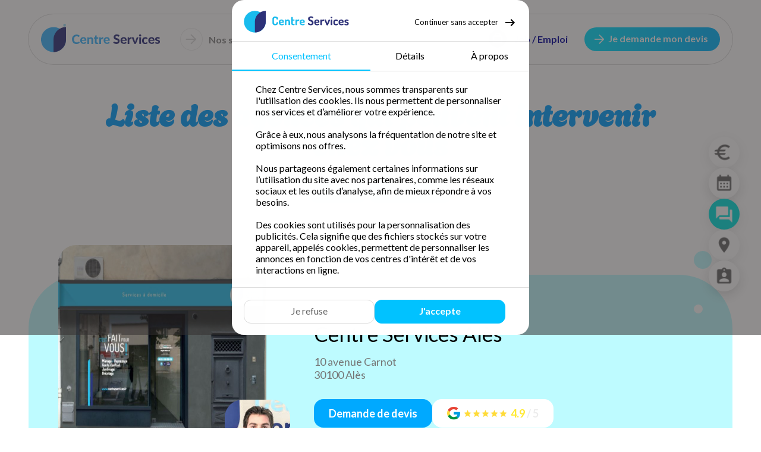

--- FILE ---
content_type: text/html; charset=UTF-8
request_url: https://centreservices.fr/agences-departement-30
body_size: 9454
content:
<!doctype html>

<html lang="fr">

<head>
    <meta charset="UTF-8" />
    <meta name="viewport" content="width=device-width, user-scalable=no, initial-scale=1.0, minimum-scale=1.0, maximum-scale=1.0">
    <meta http-equiv="X-UA-Compatible" content="IE=edge,chrome=1">
    <meta name="copyright" content="">

                    <title>Ménage à domicile </title>
        <meta name="description" content="Trouvez votre agence Centre Services proche  et profitez de prestations sur mesure : ménage, repassage, garde d’enfants, jardinage, etc.">
    

    <link rel="preload" as="image" href="https://centreservicesdev.fr/assets/img/pictos/loader-send.svg">
    <link rel="preload" as="image" href="https://centreservicesdev.fr/assets/img/pictos/loader-loadpage.svg">
    <link rel="preload" as="image" href="https://centreservicesdev.fr/assets/img/menu_mobile/back-menu-logo-avatar.svg">
    <link rel="preload" as="image" href="https://centreservicesdev.fr/assets/img/pictos/animaux.png">
    <link rel="preload" as="image" href="https://centreservicesdev.fr/assets/img/pictos/calendrier.png">
    <link rel="preload" as="image" href="https://centreservicesdev.fr/assets/img/pictos/house.png">
    <link rel="preload" as="image" href="https://centreservicesdev.fr/assets/img/pictos/apartment.png">
    <link rel="preload" as="image" href="https://centreservicesdev.fr/assets/img/pictos/groupe.png">
    <link rel="stylesheet" type="text/css" href="https://centreservicesdev.fr/assets/css/style.css?1768965138" />
	
    
    <link rel="stylesheet" href="https://centreservicesdev.fr/assets/css/base.css?1768965138">


    <link rel="apple-touch-icon" sizes="57x57" href="https://centreservicesdev.fr/assets/img/favicons/apple-icon-57x57.png">
    <link rel="apple-touch-icon" sizes="60x60" href="https://centreservicesdev.fr/assets/img/favicons/apple-icon-60x60.png">
    <link rel="apple-touch-icon" sizes="72x72" href="https://centreservicesdev.fr/assets/img/favicons/apple-icon-72x72.png">
    <link rel="apple-touch-icon" sizes="76x76" href="https://centreservicesdev.fr/assets/img/favicons/apple-icon-76x76.png">
    <link rel="apple-touch-icon" sizes="114x114" href="https://centreservicesdev.fr/assets/img/favicons/apple-icon-114x114.png">
    <link rel="apple-touch-icon" sizes="120x120" href="https://centreservicesdev.fr/assets/img/favicons/apple-icon-120x120.png">
    <link rel="apple-touch-icon" sizes="144x144" href="https://centreservicesdev.fr/assets/img/favicons/apple-icon-144x144.png">
    <link rel="apple-touch-icon" sizes="152x152" href="https://centreservicesdev.fr/assets/img/favicons/apple-icon-152x152.png">
    <link rel="apple-touch-icon" sizes="180x180" href="https://centreservicesdev.fr/assets/img/favicons/apple-icon-180x180.png">
    <link rel="icon" type="image/png" sizes="192x192" href="https://centreservicesdev.fr/assets/img/favicons/android-icon-192x192.png">
    <link rel="icon" type="image/png" sizes="32x32" href="https://centreservicesdev.fr/assets/img/favicons/favicon-32x32.png">
    <link rel="icon" type="image/png" sizes="96x96" href="https://centreservicesdev.fr/assets/img/favicons/favicon-96x96.png">
    <link rel="shortcut icon" href="https://centreservicesdev.fr/assets/img/favicons/favicon.ico">

    <link rel="preconnect" href="https://fonts.googleapis.com">
    <link rel="preconnect" href="https://fonts.gstatic.com" crossorigin>
    <link href="https://fonts.googleapis.com/css2?family=Agbalumo&family=Lato:ital,wght@0,100;0,300;0,400;0,700;0,900;1,100;1,300;1,400;1,700;1,900&display=swap" rel="stylesheet">

    <script src="https://ajax.googleapis.com/ajax/libs/jquery/3.7.1/jquery.min.js"></script>
    <script src="https://www.google.com/recaptcha/enterprise.js?render=6LevqhorAAAAANUahIaQ0AovTYoOCIzE8GukuC48"></script>

    <!-- Google tag (gtag.js) -->
    <script async src="https://www.googletagmanager.com/gtag/js?id=AW-845231370">
    </script>
    <script>
        window.dataLayer = window.dataLayer || [];

        function gtag() {
            dataLayer.push(arguments);
        }
        gtag('js', new Date());
        gtag('config', 'AW-845231370');
    </script>
	
    	
</head><body style=" " class="
    noOverflow">
            <input type="hidden" id="delayPromo" value="2">
        <input type="hidden" name="couleurCreditImpot" id="couleurCreditImpot" value="rgb(254, 181, 0)">
    <input type="hidden" name="origUrl" id="origUrl" value="https://centreservices.fr">
    <input type="hidden" name="idOrga" id="idOrga" value="0">
    <input type="hidden" name="lat" id="lat" value="">
    <input type="hidden" name="lng" id="lng" value="">
    <input type="hidden" name="sdd" id="sdd" value="">
    <input type="hidden" name="count_services" id="countServices" value="5">
    <input type="hidden" name="covered_city_name" id="covered-city-name" value="">
    <input type="hidden" name="covered_city_zipcode" id="covered-city-zipcode" value="">
    <input type="hidden" name="currentPage" id="current-page" value="https://centreservices.fr/agences-departement-30">
    <input type="hidden" name="source" id="source" value="">
    <input type="hidden" name="templateId" id="templateId" value="0">
    

    
    <header class=" nav_agence">
        <nav class="AC2 nav  gloss  gloss_blue ">

	 <div class="nav_left">
     <div class="container_logo">
         <img class="avatar" src="https://centreservicesdev.fr/assets/img/menu_mobile/back-menu-logo-avatar.svg" alt="Avatar Centre Services">
         <img class="copyright" src="https://centreservicesdev.fr/assets/img/menu_mobile/copyright_logo.png" alt="Copyright">
         <img class="logo_name" src="https://centreservicesdev.fr/assets/img/menu_mobile/back-menu-logo-script.svg" alt="Logo Centre Services">
     </div>
     <ul class="nav_services">
                          <li id="showServices">
                     <span class="back_menu_services turn"></span><a href="#">Nos services</a>
                     <ul class="displaynone show_sous_1100 other_service">
                                                          <li class="white_space"><a href="https://centreservices.fr/menage">Ménage & repassage</a></li>
                                                                                       <li class="white_space"><a href="https://centreservices.fr/dependance">Auxiliaire de vie</a></li>
                                                                                       <li class="white_space"><a href="https://centreservices.fr/garde-enfant">Garde d'enfant</a></li>
                                                                                       <li class="white_space"><a href="https://centreservices.fr/jardinage">Jardinage</a></li>
                                                                                       <li class="white_space"><a href="https://centreservices.fr/bricolage">Bricolage</a></li>
                                                                           </ul>
                 </li>
                 <li><span class="back_menu_services"></span><a href="https://centreservices.fr/credit-impot">50 % de crédit d’impôt</a></li>
             
     </ul>
 </div>	<ul class="nav_buttons">
		<li class="job">
			<span class="back_menu_job"></span>
			<span><a href="https://recrutement.centreservices.fr/">Job / Emploi</a></span>
		</li>
		<li class="devis 0" >
			<span class="back_menu_devis"></span>
			<span>Je demande mon devis</span>
		</li>
	</ul>
	<span id="header-icon"></span>

</nav>


<nav class="nav_fixed   ">

	 <div class="nav_left">
     <div class="container_logo">
         <img class="avatar" src="https://centreservicesdev.fr/assets/img/menu_mobile/back-menu-logo-avatar.svg" alt="Avatar Centre Services">
         <img class="copyright" src="https://centreservicesdev.fr/assets/img/menu_mobile/copyright_logo.png" alt="Copyright">
         <img class="logo_name" src="https://centreservicesdev.fr/assets/img/menu_mobile/back-menu-logo-script.svg" alt="Logo Centre Services">
     </div>
     <ul class="nav_services">
                          <li id="showServices">
                     <span class="back_menu_services turn"></span><a href="#">Nos services</a>
                     <ul class="displaynone show_sous_1100 other_service">
                                                          <li class="white_space"><a href="https://centreservices.fr/menage">Ménage & repassage</a></li>
                                                                                       <li class="white_space"><a href="https://centreservices.fr/dependance">Auxiliaire de vie</a></li>
                                                                                       <li class="white_space"><a href="https://centreservices.fr/garde-enfant">Garde d'enfant</a></li>
                                                                                       <li class="white_space"><a href="https://centreservices.fr/jardinage">Jardinage</a></li>
                                                                                       <li class="white_space"><a href="https://centreservices.fr/bricolage">Bricolage</a></li>
                                                                           </ul>
                 </li>
                 <li><span class="back_menu_services"></span><a href="https://centreservices.fr/credit-impot">50 % de crédit d’impôt</a></li>
             
     </ul>
 </div>
	<ul class="nav_fixed_buttons">
		<li class="devis 0 white_space">
			<span class="back_menu_devis"></span>
			<span class="content_mobile">Demandez un devis</span>
			<span class="content_pc">Je demande mon devis</span>
		</li>
		<li class="job white_space">
			<span class="back_menu_job"></span>
			<span><a href="https://recrutement.centreservices.fr/"><span class="hide_375">Job / </span>Emploi</a></span>
		</li>
	</ul>

</nav>         <div id="menu-mobile">
     <div id="menu-mobile-content">
         <div class="menu_mobile_top">
             <div class="container_logo">
                 <img class="avatar" width="38" height="48" src="https://centreservicesdev.fr/assets/img/menu_mobile/back-menu-logo-avatar.svg" alt="Avatar Centre Services">
                 <img class="copyright" width="38" height="48" src="https://centreservicesdev.fr/assets/img/menu_mobile/copyright_logo.png" alt="Copyright">
                 <img class="logo_name" width="150" height="48" src="https://centreservicesdev.fr/assets/img/menu_mobile/back-menu-logo-script.svg" alt="Logo Centre Services">
             </div>
         </div>

         <div class="border"></div>
         <div class="menu_mobile_main">

             <ul>


                             <li>
                <span class="back_menu_link"></span>
                <span class="white_space"><a href="/menage">Ménage & repassage</a></span>
                <span class="line one"></span>
                                    <span class="angle_top"></span>
                            </li>
                    <li>
                <span class="back_menu_link"></span>
                <span class="white_space"><a href="/dependance">Auxiliaire de vie</a></span>
                <span class="line two"></span>
                                    <span class="line_verticale"></span>
                            </li>
                    <li>
                <span class="back_menu_link"></span>
                <span class="white_space"><a href="/garde-enfant">Garde d'enfant</a></span>
                <span class="line three"></span>
                                    <span class="line_verticale"></span>
                            </li>
                    <li>
                <span class="back_menu_link"></span>
                <span class="white_space"><a href="/jardinage">Jardinage</a></span>
                <span class="line four"></span>
                                    <span class="angle_bottom"></span>
                            </li>
        

                 <!-- <span class="line_verticale"></span>
                <span class="line_verticale_2"></span> -->
             </ul>
             <span class="logo_sap"></span>
         </div>

         <div class="border "></div>
         <div class="menu_mobile_bottom">
             <ul>
                 
                 <li class="devis" >
                     <span class="back_menu_devis"></span>
                     <span class="last-child">Demande de devis</span>
                 </li>
                 <li>
                     <span class="back_menu_job"></span>
                     <span><a href="https://recrutement.centreservices.fr/">Job / Emploi</a></span>
                 </li>
             </ul>
         </div>
     </div>
 </div>    </header>
            <div class="modalLoading ">
            <div id="mainCookiesModal" class="hide">
    <div id="insideCookiesModal">
        <div id="headerCookiesModal">
            <div id="headerLogo">
                <div>
                    <img src="https://static.centreservices.fr/images/csfr/logos/logo.svg" alt="Logo">
                </div>

                <label id="closeModalCookies">
                    <small>Continuer sans accepter</small>
                    <img src="https://static.centreservices.fr/images/csfr/icons/arrow_right_black.svg" alt="">
                </label>
            </div>
            <div id="navCookiesModal">
                <label for="consentementInput" class="clicked">Consentement</label>
                <label for="detailsInput">Détails</label>
                <label for="aproposInput">À propos</label>
            </div>
        </div>
        <div id="contentCookiesModal">
            <input type="radio" name="contentDivCookies" id="consentementInput" checked="checked">
            <div id="consentement" class="contentDiv">
                <p id="sendFormCookiesRefused" class="displaynone mt_0"><b>Pour remplir ce formulaire, il est indispensable d'accepter les cookies.</b><br></p>
                Chez Centre Services, nous sommes transparents sur l'utilisation des cookies. Ils nous permettent de personnaliser nos services et d’améliorer votre expérience.<br><br>
                Grâce à eux, nous analysons la fréquentation de notre site et optimisons nos offres.<br><br>
                Nous partageons également certaines informations sur l’utilisation du site avec nos partenaires, comme les réseaux sociaux et les outils d’analyse, afin de mieux répondre à vos besoins. <br><br>
                Des cookies sont utilisés pour la personnalisation des publicités. Cela signifie que des fichiers stockés sur votre appareil, appelés cookies, permettent de personnaliser les annonces en fonction de vos centres d'intérêt et de vos interactions en ligne.
            </div>
            <input type="radio" name="contentDivCookies" id="detailsInput">
            <div id="detailsCookiesModal" class="contentDiv">
                <div class="typeCookiesContainer">

                    <div class="mb_10">
                        <input type="checkbox" name="typeCookies" id="essentiels">
                        <label for="essentiels">Essentiels</label>
                        <div class="descriptionTypeCookies">
                            Nous utilisons des cookies essentiels pour le bon fonctionnement du site. Ils permettent d'activer des fonctionnalités de base, et ne peuvent pas être désactivés. Ces cookies ne collectent aucune donnée personnelle.<br><br>Nous collectons certaines données techniques, telles que les adresses IP, à des fins de sécurité et d’administration du site. Ces données sont conservées pour une durée limitée et protégées contre tout accès non autorisé.
                        </div>
                        <div class="detailsCookies">
                            <ul>

                                <li class="mb_8"><b>cookies</b> : affichage du module de consentement (HTTP&nbsp;COOKIE)</li>
                                <li class="mb_8"><b>refuser</b> : les cookies ont été refusés (HTTP&nbsp;COOKIE)</li>
                                <li class="mb_8"><b>adwords</b> : enregistré si l'utilisateur vient d'une annonce Google Ads (HTTP&nbsp;COOKIE)</li>
                                <li class="mb_8"><b>comment</b> : enregistré l'identifiant de l'article sur lequel a été créé le commentaire (HTTP&nbsp;COOKIE)</li>
                                <li class="mb_8"><b>email</b> : enregistré l'email du client lors de la réservation d'une intervention sur la page https://centreservices.fr/resa (HTTP&nbsp;COOKIE)</li>
                                <li class="mb_8"><b>total</b> : enregistré le prix total de la réservation d'une intervention sur la page https://centreservices.fr/resa (HTTP&nbsp;COOKIE)</li>
                                <li class="mb_8"><b>today</b> : enregistré la date de la réservation de l'intervention sur la page https://centreservices.fr/resa (HTTP&nbsp;COOKIE)</li>
                                <li class="mb_8"><b>month</b> : enregistré la date de la réservation de l'intervention sur la page https://centreservices.fr/resa (HTTP&nbsp;COOKIE)</li>
                                <li class="mb_8"><b>item_name</b> : enregistré le type de formule de la réservation d'une intervention sur la page https://centreservices.fr/resa (HTTP&nbsp;COOKIE)</li>
                            </ul>
                        </div>
                    </div>

                    <div class="mb_10">
                        <input type="checkbox" name="typeCookies" id="statistiques">
                        <label for="statistiques">Statistiques</label>
                        <div class="descriptionTypeCookies">
                            Nous utilisons des cookies statistiques pour analyser l’utilisation de notre site et améliorer votre expérience. Ces cookies collectent des données anonymes et nous aident à comprendre comment nos visiteurs interagissent avec le site.
                        </div>
                        <div class="detailsCookies">
                            <ul>
                                <li class="mb_8px"><b>Analytics</b> : nous utilisons des cookies Google Analytics pour collecter des données anonymes sur votre navigation. Ces informations nous aident à améliorer nos services. Aucune donnée personnelle n'est recueillie.<br>
                                    Plus d'informations sur les <a class="c-cs" target="_blank" href="https://business.safety.google/privacy/">règles Google</a></li>
                            </ul>
                        </div>
                    </div>

                    <div class="mb_10">
                        <input type="checkbox" name="typeCookies" id="marketing">
                        <label for="marketing">Marketing</label>
                        <div class="descriptionTypeCookies">
                            Nous utilisons des cookies marketing pour vous proposer des publicités personnalisées et pertinentes. Ils nous permettent de suivre votre navigation et d'analyser vos préférences afin d'adapter notre communication à vos intérêts.
                        </div>
                        <div class="detailsCookies">
                            <ul>
                                <li class="mb_8"><b>Google Ads</b> : nous utilisons des cookies Google Ads pour vous proposer des publicités personnalisées. Ils collectent des données anonymes sur votre navigation afin d'améliorer la pertinence des annonces.<br>
                                    Plus d'informations sur les <a class="c-cs" target="_blank" href="https://business.safety.google/privacy/">règles Google</a>
                                </li>
                            </ul>
                        </div>
                    </div>

                </div>

            </div>
            <input type="radio" name="contentDivCookies" id="aproposInput">
            <div id="aproposCookiesModal" class="contentDiv">
                Notre site utilise des cookies pour améliorer votre expérience de navigation et optimiser nos services. Les cookies sont de petits fichiers stockés sur votre appareil qui nous permettent de mémoriser vos préférences, d’analyser l’usage du site, et de vous proposer du contenu personnalisé.<br>
                Nous utilisons différents types de cookies&nbsp;: <br><br>
                Essentiels : Nécessaires au bon fonctionnement du site, ils ne peuvent pas être désactivés.<br>
                Statistiques : Ils nous aident à comprendre comment les visiteurs utilisent notre site afin d'améliorer nos services.<br>
                Marketing : Ces cookies permettent de vous proposer des publicités adaptées à vos centres d'intérêt.<br><br>
                Vous pouvez gérer vos préférences en matière de cookies à tout moment via les paramètres de votre navigateur ou notre centre de gestion des cookies.
            </div>
        </div>
        <div id="footerCookiesModal">
            <span class="btnCookies" id="refusedCookies">Je refuse</span>
            <span class="btnCookies primary" id="acceptedCookies">J'accepte</span>
        </div>
    </div>
</div>        </div>
    
    
<main class="uncovered_city ">
            <div id="tools_home_cs">
            <div class="hover">
                <span id="icon-devis" class="call_to_action_icon">
                    <img src="https://centreservicesdev.fr/assets/img/icons/tool_devis_01.png" alt=""></span>
                <span class="icon-text">Devis</span>
            </div>
            <div class="hover">
                <span class="call_to_action_icon">
                    <a href="https://centreservices.fr/resa">
                        <img src="https://centreservicesdev.fr/assets/img/icons/tool_resa_01.png" alt="">
                    </a>
                </span>
                <span class="icon-text">Réserver</span>
            </div>
            <div class="hover">
                <span id="icon-comment" class="call_to_action_icon">
                    <img class="hide_pc_tablet" src="https://centreservicesdev.fr/assets/img/icons/tool_bot_01.png" alt="">
                    <img class="hide_mobile" src="https://centreservicesdev.fr/assets/img/icons/tool_bot_white_01.png" alt="">
                </span>
                <span class="icon-text">Discuter</span>
            </div>
            <div class="hover">
                <span id="icon-map" class="call_to_action_icon"><img src="https://centreservicesdev.fr/assets/img/icons/tool_map_01.png" alt=""></span>
                <span class="icon-text">Carte</span>
            </div>
            <div class="hover">
                <span class="call_to_action_icon">
                    <a href="https://centreservices.fr/postuler">
                        <img src="https://centreservicesdev.fr/assets/img/icons/tool_emploi_01.png" alt="">
                    </a>
                </span>
                <span class="icon-text">Emploi</span>
            </div>
        </div>
        <section class="uncovered_city_agences">
                    <h1>Liste des agences qui peuvent intervenir <br> chez vous</h1>
            <ul class="anchors">
                                    <li class="anchor"><a href="#ales">Alès (30100)</a></li>
                                    <li class="anchor"><a href="#nimes-nord">Nîmes Nord (30900)</a></li>
                            </ul>
                                                <div data-sdd="ales" data-name="Alès" data-lat=44.1234214 data-lng=4.07707 id="ales" class="uncovered_city_agence left lazy">
                        <div class="circle_blue_l"></div>
                        <div class="circle_blue_s"></div>
                        <div class="circle_white"></div>
                        <div class="circle_blue_s left"></div>
                        <div>
                            <div class="uncovered_city_agence_pictures">
                                <img class="devanture_agence" src="https://static.centreservices.fr/images/photo-agence/20240219_115231.jpeg" alt="Devanture de l'agence">
                                <img class="picture_user" src="https://static.centreservices.fr/images/membre-agence/20240219_115259.jpeg" alt="Ugo  Tribes">
                            </div>
                            <div class="uncovered_city_agence_content">
                                <div class="uncovered_city_agence_content_text">
                                    <h3>Centre Services <br class="hide_pc_tablet"> <span class="white_space">Alès</span></h3>
                                    <p class="text-color-default white_space">10 avenue Carnot</p>
                                    <p class="text-color-default white_space">30100 Alès</p>
                                </div>
                                <div class="buttons">
                                    <div>
                                        <button data-id-orga="132" class="devis"><span class="icon"><img src="https://centreservicesdev.fr/assets/img/icons/devis.png" alt="Symbole Euro"> Devis</span><span class="text">Demande de devis</span></button>
                                        <button class="google" type="button">
                                            <div class="stars">
                                                <img class="logo_google" src="https://centreservicesdev.fr/assets/img/icons/g.svg" alt="Logo G de google">
                                                                                                    <img class="star" src="https://centreservicesdev.fr/assets/img/icons/star_yellow_fill.svg" alt="Étoile jaune">
                                                                                                    <img class="star" src="https://centreservicesdev.fr/assets/img/icons/star_yellow_fill.svg" alt="Étoile jaune">
                                                                                                    <img class="star" src="https://centreservicesdev.fr/assets/img/icons/star_yellow_fill.svg" alt="Étoile jaune">
                                                                                                    <img class="star" src="https://centreservicesdev.fr/assets/img/icons/star_yellow_fill.svg" alt="Étoile jaune">
                                                                                                    <img class="star" src="https://centreservicesdev.fr/assets/img/icons/star_yellow_fill.svg" alt="Étoile jaune">
                                                                                            </div>
                                            <div class="white_space"><span class="average c-yellow">4.9</span> <span class="c-grey">/</span> <span class="c-grey">5</span></div>
                                        </button>
                                    </div>
                                    <div>
                                        <button class="phone">
                                            <a class="hide_pc_tablet" href="tel:+33411940218">
                                                <span class="icon"><img src="https://centreservicesdev.fr/assets/img/icons/phone_white.png" alt=""></span>
                                                <span class="text">04 11 94 02 18 </span>
                                            </a>
                                            <div class="hide_mobile">
                                                <span class="icon"><img src="https://centreservicesdev.fr/assets/img/icons/phone_white.png" alt=""></span>
                                                <span class="text">04 11 94 02 18 </span>
                                            </div>
                                        </button>
                                                                            </div>
                                </div>
                            </div>
                        </div>
                    </div>
                                                                <div data-sdd="nimes-nord" data-name="Nîmes Nord" data-lat=43.833900 data-lng=4.353247 id="nimes-nord" class="uncovered_city_agence right lazy">
                        <div class="circle_blue_l"></div>
                        <div class="circle_blue_s"></div>
                        <div class="circle_white"></div>
                        <div class="circle_blue_s right"></div>
                        <div>
                            <div class="uncovered_city_agence_content">
                                <div class="uncovered_city_agence_content_text">
                                    <h3>Centre Services <br class="hide_pc_tablet"><span class="white_space">Nîmes Nord</span></h3>
                                    <p class="text-color-default white_space">2 Place de la Placette</p>
                                    <p class="text-color-default white_space">30900 Nîmes</p>
                                </div>
                                <div class="buttons">
                                    <div>
                                        <button class="google" type="button">
                                            <div class="stars">
                                                <img class="logo_google" src="https://centreservicesdev.fr/assets/img/icons/g.svg" alt="Logo G de google">
                                                                                                    <img class="star" src="https://centreservicesdev.fr/assets/img/icons/star_yellow_fill.svg" alt="Étoile jaune">
                                                                                                    <img class="star" src="https://centreservicesdev.fr/assets/img/icons/star_yellow_fill.svg" alt="Étoile jaune">
                                                                                                    <img class="star" src="https://centreservicesdev.fr/assets/img/icons/star_yellow_fill.svg" alt="Étoile jaune">
                                                                                                    <img class="star" src="https://centreservicesdev.fr/assets/img/icons/star_yellow_fill.svg" alt="Étoile jaune">
                                                                                                    <img class="star" src="https://centreservicesdev.fr/assets/img/icons/star_yellow_fill.svg" alt="Étoile jaune">
                                                                                            </div>
                                            <div class="white_space"><span class="average c-yellow">5.0</span> <span class="c-grey">/</span> <span class="c-grey">5</span></div>
                                        </button>
                                        <button data-id-orga="151" class="devis"><span class="icon"><img src="https://centreservicesdev.fr/assets/img/icons/devis.png" alt="Symbole Euro"> Devis</span><span class="text">Demande de devis</span></button>
                                    </div>
                                    <div>
                                                                                <button class="phone">
                                            <a class="hide_pc_tablet" href="tel:+33411940251">
                                                <span class="icon"><img src="https://centreservicesdev.fr/assets/img/icons/phone_white.png" alt=""></span>
                                                <span class="text">04 11 94 02 51 </span>
                                            </a>
                                            <div class="hide_mobile">
                                                <span class="icon"><img src="https://centreservicesdev.fr/assets/img/icons/phone_white.png" alt=""></span>
                                                <span class="text">04 11 94 02 51 </span>
                                            </div>
                                        </button>
                                    </div>
                                </div>
                            </div>
                            <div class="uncovered_city_agence_pictures">
                                <img class="picture_user" src="https://static.centreservices.fr/images/membre-agence//organizationMember-20240202_152951.jpeg" alt="Baptiste IBRAHIM">
                                <img class="devanture_agence" src="https://static.centreservices.fr/images/photo-agence/20220621_154100.jpeg" alt="Devanture de l'agence">
                            </div>
                        </div>
                    </div>
                                        </section>
            <section class="container_map">
            <div id="map-uncovered-city"></div>
        </section>
        <section class="block_4_icones agence">
    <div>
        <h2 class="h2 lazy">Pourquoi choisir Centre Services</h2>
        <div class="group_info">
            <div class="lazy">
                <div class="icon_cercle lightblue">
                    <img src="https://centreservicesdev.fr/assets/img/pictos/agree_par_etat.png" alt="Agrée par l'état">
                </div>
                <h3 class="font_l">Agréé par l'Etat</h3>
                <p class="text-color-default">-50% de crédit d'impôt avec Centre Services avec un plafond de <span class="white_space bold">12 000 €</span><br class="br"> annuel.</p>
            </div>
            <div class="lazy">
                <div class="icon_cercle lightblue">
                    <img src="https://centreservicesdev.fr/assets/img/pictos/sur_mesure.png" alt="Devis sur mesure">
                </div>
                <h3 class="font_l">Sur mesure</h3>
                <p class="text-color-default">Ménage à domicile et entretien de votre logement. Service <span class="bold">sur mesure</span> et prestations soignées.</p>
            </div>
            <div class="lazy">
                <div class="icon_cercle lightgreen">
                    <img src="https://centreservicesdev.fr/assets/img/pictos/environnement_2.png" alt="Environnement">
                </div>
                <h3 class="font_l">Environnement</h3>
                <p class="text-color-default">Le respect des intervenants passe aussi par le respect de l'environnement.</p>
            </div>
            <div class="lazy">
                <div class="icon_cercle lightblue">
                    <img src="https://centreservicesdev.fr/assets/img/pictos/confiance.png" alt="Confiance">
                </div>
                <h3 class="font_l">La confiance</h3>
                <p class="text-color-default">Une expérience de <br class="br"> plus de 20 ans.</p>
            </div>
        </div>
    </div>
    <div class="block_radius_bottom hide_pc_tablet">
        <div>
            <div class="block_btn_devis">
                <button class="devis" type="button">
                    <span class="devis_img"></span>
                    Je demande mon devis
                </button>
                <p class="info blue text-color-default">C'est gratuit et sans engagement</p>
            </div>
        </div>
    </div>
</section>    <section class="actu agence">
    <h2 class="lazy"><span class='emoji'>✨</span> <span>Les dernières actualités de l'agence</span></h2></h2>
    <div class="actu_list">
                <div class="abs hide_mobile"></div>
                            <article class="actu_list_item lazy">
                <a href="https://centreservices.fr/blog/engager-une-femme-de-menage-au-black-la-fausse-bonne-idee-1">
                    <img src="https://img.youtube.com/vi/RSqZFAlGj9k/maxresdefault.jpg" alt="">
                                            <div class="youtube-overlay"></div>
                                    </a>
                <div>
                    <p class="text-color-default">15 janvier 2026</p>
                    <h3>Engager une femme de ménage “au black : tout ce qu’il faut savoir !</h3>
                    <button class="hover"><a href="https://centreservices.fr/blog/engager-une-femme-de-menage-au-black-la-fausse-bonne-idee-1">Lire la suite</a></button>
                </div>
            </article>
                    <article class="actu_list_item lazy">
                <a href="https://centreservices.fr/actualites/en-2026-faites-de-centre-services-votre-meilleure-resolution">
                    <img src="https://static.centreservices.fr/images/actu//news-20251223_154408.jpeg" alt="">
                                    </a>
                <div>
                    <p class="text-color-default">23 décembre 2025</p>
                    <h3>✨ En 2026, faites de Centre Services votre meilleure résolution !</h3>
                    <button class="hover"><a href="https://centreservices.fr/actualites/en-2026-faites-de-centre-services-votre-meilleure-resolution">Lire la suite</a></button>
                </div>
            </article>
                    <article class="actu_list_item lazy">
                <a href="https://centreservices.fr/actualites/vivez-vos-fetes-de-fin-dannee-autrement-avec-centre-services">
                    <img src="https://static.centreservices.fr/images/actu//news-20251210_090845.jpeg" alt="">
                                    </a>
                <div>
                    <p class="text-color-default">10 décembre 2025</p>
                    <h3>🎄 Vivez vos fêtes de fin d’année autrement avec Centre Services</h3>
                    <button class="hover"><a href="https://centreservices.fr/actualites/vivez-vos-fetes-de-fin-dannee-autrement-avec-centre-services">Lire la suite</a></button>
                </div>
            </article>
            </div>
    <div class="block_radius_bottom hide_pc_tablet">
        <div>
        </div>
    </div>
</section>    <section class="reseaux">
        <h2>Retrouvez nous sur les réseaux sociaux</h2>
        <div class="reseaux_icons">
            <div class="facebook">
                <a target="_blank" href="https://www.facebook.com/centreservices/?locale=fr_FR">
                    <svg id="Calque_1" xmlns="http://www.w3.org/2000/svg" version="1.1" viewBox="0 0 23.1 23.6">
                        <defs>
                            <style>
                                .st0 {
                                    fill: #fff;
                                }
                            </style>
                        </defs>
                        <path class="st0" d="M14.9,12.6l.4-2.6h-2.5v-1.7c0-.7.3-1.4,1.5-1.4h1.1v-2.2s-1-.2-2-.2c-2,0-3.4,1.2-3.4,3.5v2h-2.3v2.6h2.3v6.3c.5,0,.9.1,1.4.1s.9,0,1.4-.1v-6.3h2.1Z" />
                    </svg>
                </a>
            </div>
            <div class="instagram">
                <a target="_blank" href="https://www.instagram.com/centreservices">
                    <svg id="Calque_1" xmlns="http://www.w3.org/2000/svg" version="1.1" viewBox="0 0 23.1 23.6">
                        <defs>
                            <style>
                                .st0 {
                                    fill: #fff;
                                }
                            </style>
                        </defs>
                        <g>
                            <path class="st0" d="M11.6,6.1c1.9,0,2.1,0,2.8,0,.7,0,1,.1,1.3.2.3.1.6.3.8.5.2.2.4.5.5.8,0,.2.2.6.2,1.3,0,.7,0,1,0,2.8s0,2.1,0,2.8c0,.7-.1,1-.2,1.3-.1.3-.3.6-.5.8-.2.2-.5.4-.8.5-.2,0-.6.2-1.3.2-.7,0-1,0-2.8,0s-2.1,0-2.8,0c-.7,0-1-.1-1.3-.2-.3-.1-.6-.3-.8-.5-.2-.2-.4-.5-.5-.8,0-.2-.2-.6-.2-1.3,0-.7,0-1,0-2.8s0-2.1,0-2.8c0-.7.1-1,.2-1.3.1-.3.3-.6.5-.8.2-.2.5-.4.8-.5.2,0,.6-.2,1.3-.2.7,0,1,0,2.8,0M11.6,4.8c-1.9,0-2.1,0-2.9,0-.7,0-1.2.2-1.7.3-.5.2-.8.4-1.2.8-.4.4-.6.8-.8,1.2-.2.4-.3.9-.3,1.7,0,.7,0,1,0,2.9s0,2.1,0,2.9c0,.7.2,1.2.3,1.7.2.5.4.8.8,1.2.4.4.8.6,1.2.8.4.2.9.3,1.7.3.7,0,1,0,2.9,0s2.1,0,2.9,0c.7,0,1.2-.2,1.7-.3.5-.2.8-.4,1.2-.8.4-.4.6-.8.8-1.2.2-.4.3-.9.3-1.7,0-.7,0-1,0-2.9s0-2.1,0-2.9c0-.7-.2-1.2-.3-1.7-.2-.5-.4-.8-.8-1.2-.4-.4-.8-.6-1.2-.8-.4-.2-.9-.3-1.7-.3-.7,0-1,0-2.9,0h0Z" />
                            <path class="st0" d="M11.6,8.2c-2,0-3.6,1.6-3.6,3.6s1.6,3.6,3.6,3.6,3.6-1.6,3.6-3.6-1.6-3.6-3.6-3.6ZM11.6,14.1c-1.3,0-2.3-1-2.3-2.3s1-2.3,2.3-2.3,2.3,1,2.3,2.3-1,2.3-2.3,2.3Z" />
                            <circle class="st0" cx="15.3" cy="8.1" r=".8" />
                        </g>
                    </svg>
                </a>
            </div>
        </div>
        <div class="block_radius_bottom hide_pc_tablet">
            <div>
                <div class="block_btn_devis">
                    <button class="devis" type="button" data-id="8">
                        <span class="devis_img"></span>
                        Je demande mon devis
                    </button>
                    <p class="info blue text-color-default">C'est gratuit et sans engagement</p>
                </div>
            </div>
        </div>
    </section>

      
    <div id="modal-contact" class="modal_contact">
      <input type="hidden" name="type_of_dwelling" id="type-of-dwelling">
      <input type="hidden" name="surface" id="surface">
      <input type="hidden" name="number_piece" id="number-piece">
      <input type="hidden" name="live_family" id="live-family">
      <input type="hidden" name="number_animal" id="number-animal">
      <input type="hidden" name="frequence" id="frequence">
      <input type="hidden" name="sendToOrga" id="sendToOrga" value="0">
      <!-- style="opacity: 1;" -->
      <div id="modal-container">

      </div>
    </div>

       <div id="modals" class="modals">
     <div id="modals-container">

     </div>
 </div>    <div id="modal-video" class="modal_video">
    <iframe width="560" height="315" src="" title="YouTube video player" frameborder="0" allow="accelerometer; autoplay; clipboard-write; encrypted-media; gyroscope; picture-in-picture; web-share" allowfullscreen></iframe>
</div></main>
<footer class=" ">

    <div class="footer_top">
        <h3>Services à domicile depuis 2005</h3>
        <p class="text-color-default">Nous comptons avec nous des intervenants de ménage qui ont commencé l'aventure Centre Services depuis sa création.</p>
    </div>
    <div class="footer_lists">
        <div class="footer_list">
            <h3>Informations</h3>
            <ul>
                <li><a class="text-color-default" title="Actualités" href="https://centreservices.fr/actualites">Actualités</a></li>
                <li><a class="text-color-default" href="https://centreservices.fr/faqs">Questions fréquentes</a></li>
                <li><a class="text-color-default" href="https://centreservices.fr/blog">Blog</a></li>
                <li><a class="text-color-default" href="https://centreservices.fr/fonctionnement">Le fonctionnement</a></li>
                <li><a class="text-color-default" href="https://centreservices.fr/confiance">La confiance</a></li>
                <li><a class="text-color-default" href="https://centreservices.fr/credit-impot">Crédit d'impôt</a></li>
                <li><a class="text-color-default" href="https://centreservices.fr/avance-credit-impot">Avance du crédit d'impôt</a></li>
                <li><a class="text-color-default" href="https://centreservices.fr/cesu/mode-d-emploi">CESU</a></li>
                <li><a class="text-color-default" href="https://centreservices.fr/qui-sommes-nous">Qui sommes-nous ?</a></li>
                <li><a class="text-color-default" href="https://centreservices.fr/contact">Nous écrire</a></li>
                                    <li><a class="text-color-default" href="https://centreservices.fr/espace-connecte">Espace connecté</a></li>
                            </ul>
        </div>

        <div class="footer_list">

            <h3>Centre Services</h3>
            <ul>
                <li><a class="text-color-default" href="https://centreservices.fr">Site national</a></li>
                <li><a class="text-color-default" href="https://centreservices.fr/resa">CS Résa</a></li>
                <li><a class="text-color-default" href="https://recrutement.centreservices.fr">CS Recrutement</a></li>
                <li><a class="text-color-default" href="https://emploi.centreservices.fr">CS Emploi</a></li>
                <li><a class="text-color-default" href="https://franchise.centreservices.fr/">CS Franchise</a></li>
                <li><a class="text-color-default" href="https://centreservices.fr/trouver-une-agence">Nos agences</a></li>
                <li><a class="text-color-default" href="https://centreservices.fr/plan-du-site">Plan du site</a></li>
            </ul>

            <h3 class="last_h3">Réseaux sociaux</h3>
            <ul>
                <li>
                    <a class="text-color-default" href="https://www.youtube.com/centreservices" target="_blank" rel="noopener,noreferer">
                        <svg class="css-11w1eaq-Icon-Svg e10fsun60" height="15" width="15" viewBox="0 0 15 15" xmlns="http://www.w3.org/2000/svg"
                            role="img" aria-hidden="true" alt="">
                            <path d="m12.19 1.88h-9.38c-1.54 0-2.81 1.26-2.81 2.81v5.62c0 1.55 1.27 2.81 2.81 2.81h9.37c1.55 0 2.81-1.27 2.81-2.81v-5.62c.01-1.55-1.26-2.81-2.8-2.81zm-6.57 9.37v-7.5l4.69 3.75z">
                            </path>
                        </svg>
                        <span>Youtube</span>
                    </a>
                </li>

                <li>
                    <a class="text-color-default" href="https://www.facebook.com/centreservices" target="_blank" rel="noopener,noreferer">
                        <svg class="css-11w1eaq-Icon-Svg e10fsun60" height="15" width="15" viewBox="0 0 15 15" xmlns="http://www.w3.org/2000/svg"
                            role="img" aria-hidden="true" alt="">
                            <path d="m11.5 0v2.25h-2.93c-.31 0-.57.32-.57.63v1.62h3.25l-.61 2.25h-2.64v8.25h-2.25v-8.25h-2.25v-2.25h2.25v-1.75c0-1.59 1.17-2.75 2.75-2.75z"></path>
                        </svg>
                        <span>Facebook</span>
                    </a>
                </li>

                <li>
                    <a class="text-color-default" href="https://www.instagram.com/centreservices" target="_blank" rel="noopener,noreferer">
                        <svg class="css-11w1eaq-Icon-Svg e10fsun60" height="15" width="15" viewBox="0 0 15 15" xmlns="http://www.w3.org/2000/svg"
                            role="img" aria-hidden="true" alt="">
                            <path d="m10.86 0h-6.72c-2.28 0-4.14 1.86-4.14 4.14v6.72c0 2.28 1.86 4.14 4.14 4.14h6.72c2.28 0 4.14-1.86 4.14-4.14v-6.72c0-2.28-1.86-4.14-4.14-4.14zm0 13.67h-6.72c-1.55 0-2.81-1.26-2.81-2.81v-6.72c0-1.55 1.26-2.81 2.81-2.81h6.72c1.55 0 2.81 1.26 2.81 2.81v6.72c0 1.55-1.26 2.81-2.81 2.81zm-3.36-10.13c-2.13 0-3.87 1.73-3.87 3.87 0 2.13 1.73 3.86 3.87 3.86 2.13 0 3.87-1.73 3.87-3.86 0-2.14-1.74-3.87-3.87-3.87zm0 6.4c-1.4 0-2.53-1.14-2.53-2.53 0-1.4 1.14-2.53 2.53-2.53s2.53 1.14 2.53 2.53-1.13 2.53-2.53 2.53zm4.72-7.25c.18.18.29.43.29.69s-.1.51-.29.69c-.18.18-.43.29-.69.29s-.51-.1-.69-.29c-.18-.18-.29-.43-.29-.69s.1-.51.29-.69c.18-.18.43-.29.69-.29.25.01.51.11.69.29z"></path>
                        </svg>
                        <span>Instagram</span>
                    </a>
                </li>

            </ul>

        </div>
    </div>

    <div class="footer_bottom">
        <p class="text-color-default">En soumettant vos informations dans nos formulaires, vous acceptez que les données saisies soient utilisées dans le cadre de vos demandes d'informations.
            Les données personnelles que vous nous confiez ne sont pas transmises, louées, ou commercialisées à des tiers. <a href="https://centreservices.fr/politique-de-confidentialite">En savoir +</a></p>
        <p class="text-color-default">Le consommateur a le droit de s'inscrire sur une liste d'opposition au démarcharge téléphonique</p>
        <p class="text-color-default">Vous bénéficiez de 50% de crédit d’impôt sur le ménage et repassage à domicile ainsi que sur tous les autres services à domicile proposés par votre agence de proximité. Article 199 sexdecies du Code Général des Impôts.</p>
        <p class="text-color-default">2005 - 2026 Centre Services - <a href="https://centreservices.fr/mentions-legales"> Mentions légales</a> - <a href="https://centreservices.fr/politique-de-confidentialite">Politique de confidentialité</a></p>
    </div>

    
</footer>

<script src="https://ajax.googleapis.com/ajax/libs/jquery/3.7.1/jquery.min.js"></script>

<script src="https://centreservicesdev.fr/assets/js/script.js?1768965138" defer></script>
<script src="https://maps.googleapis.com/maps/api/js?key=AIzaSyCwtxbDAbqYaKsY0GuZ6k5gd9_bcnERYnU&callback=initMap&libraries=&v=weekly" defer></script>
<noscript>Vous devez <a href="https://www.chatbot.com/help/chat-widget/enable-javascript-in-your-browser/" rel="noopener nofollow">activer JavaScript</a> pour utiliser l'outil de chatbot IA alimenté par <a href="https://www.chatbot.com/" rel="noopener nofollow" target="_blank">ChatBot</a></noscript>

<!-- Google tag (gtag.js) -->
<script async src="https://www.googletagmanager.com/gtag/js?id=AW-845231370"></script>
<script>
    window.dataLayer = window.dataLayer || [];

    function gtag() {
        dataLayer.push(arguments);
    }
    gtag('js', new Date());
    gtag('config', 'AW-845231370');
</script>

</body>

</html>

--- FILE ---
content_type: text/html; charset=utf-8
request_url: https://www.google.com/recaptcha/enterprise/anchor?ar=1&k=6LevqhorAAAAANUahIaQ0AovTYoOCIzE8GukuC48&co=aHR0cHM6Ly9jZW50cmVzZXJ2aWNlcy5mcjo0NDM.&hl=en&v=PoyoqOPhxBO7pBk68S4YbpHZ&size=invisible&anchor-ms=20000&execute-ms=30000&cb=asd9mlthw6th
body_size: 48590
content:
<!DOCTYPE HTML><html dir="ltr" lang="en"><head><meta http-equiv="Content-Type" content="text/html; charset=UTF-8">
<meta http-equiv="X-UA-Compatible" content="IE=edge">
<title>reCAPTCHA</title>
<style type="text/css">
/* cyrillic-ext */
@font-face {
  font-family: 'Roboto';
  font-style: normal;
  font-weight: 400;
  font-stretch: 100%;
  src: url(//fonts.gstatic.com/s/roboto/v48/KFO7CnqEu92Fr1ME7kSn66aGLdTylUAMa3GUBHMdazTgWw.woff2) format('woff2');
  unicode-range: U+0460-052F, U+1C80-1C8A, U+20B4, U+2DE0-2DFF, U+A640-A69F, U+FE2E-FE2F;
}
/* cyrillic */
@font-face {
  font-family: 'Roboto';
  font-style: normal;
  font-weight: 400;
  font-stretch: 100%;
  src: url(//fonts.gstatic.com/s/roboto/v48/KFO7CnqEu92Fr1ME7kSn66aGLdTylUAMa3iUBHMdazTgWw.woff2) format('woff2');
  unicode-range: U+0301, U+0400-045F, U+0490-0491, U+04B0-04B1, U+2116;
}
/* greek-ext */
@font-face {
  font-family: 'Roboto';
  font-style: normal;
  font-weight: 400;
  font-stretch: 100%;
  src: url(//fonts.gstatic.com/s/roboto/v48/KFO7CnqEu92Fr1ME7kSn66aGLdTylUAMa3CUBHMdazTgWw.woff2) format('woff2');
  unicode-range: U+1F00-1FFF;
}
/* greek */
@font-face {
  font-family: 'Roboto';
  font-style: normal;
  font-weight: 400;
  font-stretch: 100%;
  src: url(//fonts.gstatic.com/s/roboto/v48/KFO7CnqEu92Fr1ME7kSn66aGLdTylUAMa3-UBHMdazTgWw.woff2) format('woff2');
  unicode-range: U+0370-0377, U+037A-037F, U+0384-038A, U+038C, U+038E-03A1, U+03A3-03FF;
}
/* math */
@font-face {
  font-family: 'Roboto';
  font-style: normal;
  font-weight: 400;
  font-stretch: 100%;
  src: url(//fonts.gstatic.com/s/roboto/v48/KFO7CnqEu92Fr1ME7kSn66aGLdTylUAMawCUBHMdazTgWw.woff2) format('woff2');
  unicode-range: U+0302-0303, U+0305, U+0307-0308, U+0310, U+0312, U+0315, U+031A, U+0326-0327, U+032C, U+032F-0330, U+0332-0333, U+0338, U+033A, U+0346, U+034D, U+0391-03A1, U+03A3-03A9, U+03B1-03C9, U+03D1, U+03D5-03D6, U+03F0-03F1, U+03F4-03F5, U+2016-2017, U+2034-2038, U+203C, U+2040, U+2043, U+2047, U+2050, U+2057, U+205F, U+2070-2071, U+2074-208E, U+2090-209C, U+20D0-20DC, U+20E1, U+20E5-20EF, U+2100-2112, U+2114-2115, U+2117-2121, U+2123-214F, U+2190, U+2192, U+2194-21AE, U+21B0-21E5, U+21F1-21F2, U+21F4-2211, U+2213-2214, U+2216-22FF, U+2308-230B, U+2310, U+2319, U+231C-2321, U+2336-237A, U+237C, U+2395, U+239B-23B7, U+23D0, U+23DC-23E1, U+2474-2475, U+25AF, U+25B3, U+25B7, U+25BD, U+25C1, U+25CA, U+25CC, U+25FB, U+266D-266F, U+27C0-27FF, U+2900-2AFF, U+2B0E-2B11, U+2B30-2B4C, U+2BFE, U+3030, U+FF5B, U+FF5D, U+1D400-1D7FF, U+1EE00-1EEFF;
}
/* symbols */
@font-face {
  font-family: 'Roboto';
  font-style: normal;
  font-weight: 400;
  font-stretch: 100%;
  src: url(//fonts.gstatic.com/s/roboto/v48/KFO7CnqEu92Fr1ME7kSn66aGLdTylUAMaxKUBHMdazTgWw.woff2) format('woff2');
  unicode-range: U+0001-000C, U+000E-001F, U+007F-009F, U+20DD-20E0, U+20E2-20E4, U+2150-218F, U+2190, U+2192, U+2194-2199, U+21AF, U+21E6-21F0, U+21F3, U+2218-2219, U+2299, U+22C4-22C6, U+2300-243F, U+2440-244A, U+2460-24FF, U+25A0-27BF, U+2800-28FF, U+2921-2922, U+2981, U+29BF, U+29EB, U+2B00-2BFF, U+4DC0-4DFF, U+FFF9-FFFB, U+10140-1018E, U+10190-1019C, U+101A0, U+101D0-101FD, U+102E0-102FB, U+10E60-10E7E, U+1D2C0-1D2D3, U+1D2E0-1D37F, U+1F000-1F0FF, U+1F100-1F1AD, U+1F1E6-1F1FF, U+1F30D-1F30F, U+1F315, U+1F31C, U+1F31E, U+1F320-1F32C, U+1F336, U+1F378, U+1F37D, U+1F382, U+1F393-1F39F, U+1F3A7-1F3A8, U+1F3AC-1F3AF, U+1F3C2, U+1F3C4-1F3C6, U+1F3CA-1F3CE, U+1F3D4-1F3E0, U+1F3ED, U+1F3F1-1F3F3, U+1F3F5-1F3F7, U+1F408, U+1F415, U+1F41F, U+1F426, U+1F43F, U+1F441-1F442, U+1F444, U+1F446-1F449, U+1F44C-1F44E, U+1F453, U+1F46A, U+1F47D, U+1F4A3, U+1F4B0, U+1F4B3, U+1F4B9, U+1F4BB, U+1F4BF, U+1F4C8-1F4CB, U+1F4D6, U+1F4DA, U+1F4DF, U+1F4E3-1F4E6, U+1F4EA-1F4ED, U+1F4F7, U+1F4F9-1F4FB, U+1F4FD-1F4FE, U+1F503, U+1F507-1F50B, U+1F50D, U+1F512-1F513, U+1F53E-1F54A, U+1F54F-1F5FA, U+1F610, U+1F650-1F67F, U+1F687, U+1F68D, U+1F691, U+1F694, U+1F698, U+1F6AD, U+1F6B2, U+1F6B9-1F6BA, U+1F6BC, U+1F6C6-1F6CF, U+1F6D3-1F6D7, U+1F6E0-1F6EA, U+1F6F0-1F6F3, U+1F6F7-1F6FC, U+1F700-1F7FF, U+1F800-1F80B, U+1F810-1F847, U+1F850-1F859, U+1F860-1F887, U+1F890-1F8AD, U+1F8B0-1F8BB, U+1F8C0-1F8C1, U+1F900-1F90B, U+1F93B, U+1F946, U+1F984, U+1F996, U+1F9E9, U+1FA00-1FA6F, U+1FA70-1FA7C, U+1FA80-1FA89, U+1FA8F-1FAC6, U+1FACE-1FADC, U+1FADF-1FAE9, U+1FAF0-1FAF8, U+1FB00-1FBFF;
}
/* vietnamese */
@font-face {
  font-family: 'Roboto';
  font-style: normal;
  font-weight: 400;
  font-stretch: 100%;
  src: url(//fonts.gstatic.com/s/roboto/v48/KFO7CnqEu92Fr1ME7kSn66aGLdTylUAMa3OUBHMdazTgWw.woff2) format('woff2');
  unicode-range: U+0102-0103, U+0110-0111, U+0128-0129, U+0168-0169, U+01A0-01A1, U+01AF-01B0, U+0300-0301, U+0303-0304, U+0308-0309, U+0323, U+0329, U+1EA0-1EF9, U+20AB;
}
/* latin-ext */
@font-face {
  font-family: 'Roboto';
  font-style: normal;
  font-weight: 400;
  font-stretch: 100%;
  src: url(//fonts.gstatic.com/s/roboto/v48/KFO7CnqEu92Fr1ME7kSn66aGLdTylUAMa3KUBHMdazTgWw.woff2) format('woff2');
  unicode-range: U+0100-02BA, U+02BD-02C5, U+02C7-02CC, U+02CE-02D7, U+02DD-02FF, U+0304, U+0308, U+0329, U+1D00-1DBF, U+1E00-1E9F, U+1EF2-1EFF, U+2020, U+20A0-20AB, U+20AD-20C0, U+2113, U+2C60-2C7F, U+A720-A7FF;
}
/* latin */
@font-face {
  font-family: 'Roboto';
  font-style: normal;
  font-weight: 400;
  font-stretch: 100%;
  src: url(//fonts.gstatic.com/s/roboto/v48/KFO7CnqEu92Fr1ME7kSn66aGLdTylUAMa3yUBHMdazQ.woff2) format('woff2');
  unicode-range: U+0000-00FF, U+0131, U+0152-0153, U+02BB-02BC, U+02C6, U+02DA, U+02DC, U+0304, U+0308, U+0329, U+2000-206F, U+20AC, U+2122, U+2191, U+2193, U+2212, U+2215, U+FEFF, U+FFFD;
}
/* cyrillic-ext */
@font-face {
  font-family: 'Roboto';
  font-style: normal;
  font-weight: 500;
  font-stretch: 100%;
  src: url(//fonts.gstatic.com/s/roboto/v48/KFO7CnqEu92Fr1ME7kSn66aGLdTylUAMa3GUBHMdazTgWw.woff2) format('woff2');
  unicode-range: U+0460-052F, U+1C80-1C8A, U+20B4, U+2DE0-2DFF, U+A640-A69F, U+FE2E-FE2F;
}
/* cyrillic */
@font-face {
  font-family: 'Roboto';
  font-style: normal;
  font-weight: 500;
  font-stretch: 100%;
  src: url(//fonts.gstatic.com/s/roboto/v48/KFO7CnqEu92Fr1ME7kSn66aGLdTylUAMa3iUBHMdazTgWw.woff2) format('woff2');
  unicode-range: U+0301, U+0400-045F, U+0490-0491, U+04B0-04B1, U+2116;
}
/* greek-ext */
@font-face {
  font-family: 'Roboto';
  font-style: normal;
  font-weight: 500;
  font-stretch: 100%;
  src: url(//fonts.gstatic.com/s/roboto/v48/KFO7CnqEu92Fr1ME7kSn66aGLdTylUAMa3CUBHMdazTgWw.woff2) format('woff2');
  unicode-range: U+1F00-1FFF;
}
/* greek */
@font-face {
  font-family: 'Roboto';
  font-style: normal;
  font-weight: 500;
  font-stretch: 100%;
  src: url(//fonts.gstatic.com/s/roboto/v48/KFO7CnqEu92Fr1ME7kSn66aGLdTylUAMa3-UBHMdazTgWw.woff2) format('woff2');
  unicode-range: U+0370-0377, U+037A-037F, U+0384-038A, U+038C, U+038E-03A1, U+03A3-03FF;
}
/* math */
@font-face {
  font-family: 'Roboto';
  font-style: normal;
  font-weight: 500;
  font-stretch: 100%;
  src: url(//fonts.gstatic.com/s/roboto/v48/KFO7CnqEu92Fr1ME7kSn66aGLdTylUAMawCUBHMdazTgWw.woff2) format('woff2');
  unicode-range: U+0302-0303, U+0305, U+0307-0308, U+0310, U+0312, U+0315, U+031A, U+0326-0327, U+032C, U+032F-0330, U+0332-0333, U+0338, U+033A, U+0346, U+034D, U+0391-03A1, U+03A3-03A9, U+03B1-03C9, U+03D1, U+03D5-03D6, U+03F0-03F1, U+03F4-03F5, U+2016-2017, U+2034-2038, U+203C, U+2040, U+2043, U+2047, U+2050, U+2057, U+205F, U+2070-2071, U+2074-208E, U+2090-209C, U+20D0-20DC, U+20E1, U+20E5-20EF, U+2100-2112, U+2114-2115, U+2117-2121, U+2123-214F, U+2190, U+2192, U+2194-21AE, U+21B0-21E5, U+21F1-21F2, U+21F4-2211, U+2213-2214, U+2216-22FF, U+2308-230B, U+2310, U+2319, U+231C-2321, U+2336-237A, U+237C, U+2395, U+239B-23B7, U+23D0, U+23DC-23E1, U+2474-2475, U+25AF, U+25B3, U+25B7, U+25BD, U+25C1, U+25CA, U+25CC, U+25FB, U+266D-266F, U+27C0-27FF, U+2900-2AFF, U+2B0E-2B11, U+2B30-2B4C, U+2BFE, U+3030, U+FF5B, U+FF5D, U+1D400-1D7FF, U+1EE00-1EEFF;
}
/* symbols */
@font-face {
  font-family: 'Roboto';
  font-style: normal;
  font-weight: 500;
  font-stretch: 100%;
  src: url(//fonts.gstatic.com/s/roboto/v48/KFO7CnqEu92Fr1ME7kSn66aGLdTylUAMaxKUBHMdazTgWw.woff2) format('woff2');
  unicode-range: U+0001-000C, U+000E-001F, U+007F-009F, U+20DD-20E0, U+20E2-20E4, U+2150-218F, U+2190, U+2192, U+2194-2199, U+21AF, U+21E6-21F0, U+21F3, U+2218-2219, U+2299, U+22C4-22C6, U+2300-243F, U+2440-244A, U+2460-24FF, U+25A0-27BF, U+2800-28FF, U+2921-2922, U+2981, U+29BF, U+29EB, U+2B00-2BFF, U+4DC0-4DFF, U+FFF9-FFFB, U+10140-1018E, U+10190-1019C, U+101A0, U+101D0-101FD, U+102E0-102FB, U+10E60-10E7E, U+1D2C0-1D2D3, U+1D2E0-1D37F, U+1F000-1F0FF, U+1F100-1F1AD, U+1F1E6-1F1FF, U+1F30D-1F30F, U+1F315, U+1F31C, U+1F31E, U+1F320-1F32C, U+1F336, U+1F378, U+1F37D, U+1F382, U+1F393-1F39F, U+1F3A7-1F3A8, U+1F3AC-1F3AF, U+1F3C2, U+1F3C4-1F3C6, U+1F3CA-1F3CE, U+1F3D4-1F3E0, U+1F3ED, U+1F3F1-1F3F3, U+1F3F5-1F3F7, U+1F408, U+1F415, U+1F41F, U+1F426, U+1F43F, U+1F441-1F442, U+1F444, U+1F446-1F449, U+1F44C-1F44E, U+1F453, U+1F46A, U+1F47D, U+1F4A3, U+1F4B0, U+1F4B3, U+1F4B9, U+1F4BB, U+1F4BF, U+1F4C8-1F4CB, U+1F4D6, U+1F4DA, U+1F4DF, U+1F4E3-1F4E6, U+1F4EA-1F4ED, U+1F4F7, U+1F4F9-1F4FB, U+1F4FD-1F4FE, U+1F503, U+1F507-1F50B, U+1F50D, U+1F512-1F513, U+1F53E-1F54A, U+1F54F-1F5FA, U+1F610, U+1F650-1F67F, U+1F687, U+1F68D, U+1F691, U+1F694, U+1F698, U+1F6AD, U+1F6B2, U+1F6B9-1F6BA, U+1F6BC, U+1F6C6-1F6CF, U+1F6D3-1F6D7, U+1F6E0-1F6EA, U+1F6F0-1F6F3, U+1F6F7-1F6FC, U+1F700-1F7FF, U+1F800-1F80B, U+1F810-1F847, U+1F850-1F859, U+1F860-1F887, U+1F890-1F8AD, U+1F8B0-1F8BB, U+1F8C0-1F8C1, U+1F900-1F90B, U+1F93B, U+1F946, U+1F984, U+1F996, U+1F9E9, U+1FA00-1FA6F, U+1FA70-1FA7C, U+1FA80-1FA89, U+1FA8F-1FAC6, U+1FACE-1FADC, U+1FADF-1FAE9, U+1FAF0-1FAF8, U+1FB00-1FBFF;
}
/* vietnamese */
@font-face {
  font-family: 'Roboto';
  font-style: normal;
  font-weight: 500;
  font-stretch: 100%;
  src: url(//fonts.gstatic.com/s/roboto/v48/KFO7CnqEu92Fr1ME7kSn66aGLdTylUAMa3OUBHMdazTgWw.woff2) format('woff2');
  unicode-range: U+0102-0103, U+0110-0111, U+0128-0129, U+0168-0169, U+01A0-01A1, U+01AF-01B0, U+0300-0301, U+0303-0304, U+0308-0309, U+0323, U+0329, U+1EA0-1EF9, U+20AB;
}
/* latin-ext */
@font-face {
  font-family: 'Roboto';
  font-style: normal;
  font-weight: 500;
  font-stretch: 100%;
  src: url(//fonts.gstatic.com/s/roboto/v48/KFO7CnqEu92Fr1ME7kSn66aGLdTylUAMa3KUBHMdazTgWw.woff2) format('woff2');
  unicode-range: U+0100-02BA, U+02BD-02C5, U+02C7-02CC, U+02CE-02D7, U+02DD-02FF, U+0304, U+0308, U+0329, U+1D00-1DBF, U+1E00-1E9F, U+1EF2-1EFF, U+2020, U+20A0-20AB, U+20AD-20C0, U+2113, U+2C60-2C7F, U+A720-A7FF;
}
/* latin */
@font-face {
  font-family: 'Roboto';
  font-style: normal;
  font-weight: 500;
  font-stretch: 100%;
  src: url(//fonts.gstatic.com/s/roboto/v48/KFO7CnqEu92Fr1ME7kSn66aGLdTylUAMa3yUBHMdazQ.woff2) format('woff2');
  unicode-range: U+0000-00FF, U+0131, U+0152-0153, U+02BB-02BC, U+02C6, U+02DA, U+02DC, U+0304, U+0308, U+0329, U+2000-206F, U+20AC, U+2122, U+2191, U+2193, U+2212, U+2215, U+FEFF, U+FFFD;
}
/* cyrillic-ext */
@font-face {
  font-family: 'Roboto';
  font-style: normal;
  font-weight: 900;
  font-stretch: 100%;
  src: url(//fonts.gstatic.com/s/roboto/v48/KFO7CnqEu92Fr1ME7kSn66aGLdTylUAMa3GUBHMdazTgWw.woff2) format('woff2');
  unicode-range: U+0460-052F, U+1C80-1C8A, U+20B4, U+2DE0-2DFF, U+A640-A69F, U+FE2E-FE2F;
}
/* cyrillic */
@font-face {
  font-family: 'Roboto';
  font-style: normal;
  font-weight: 900;
  font-stretch: 100%;
  src: url(//fonts.gstatic.com/s/roboto/v48/KFO7CnqEu92Fr1ME7kSn66aGLdTylUAMa3iUBHMdazTgWw.woff2) format('woff2');
  unicode-range: U+0301, U+0400-045F, U+0490-0491, U+04B0-04B1, U+2116;
}
/* greek-ext */
@font-face {
  font-family: 'Roboto';
  font-style: normal;
  font-weight: 900;
  font-stretch: 100%;
  src: url(//fonts.gstatic.com/s/roboto/v48/KFO7CnqEu92Fr1ME7kSn66aGLdTylUAMa3CUBHMdazTgWw.woff2) format('woff2');
  unicode-range: U+1F00-1FFF;
}
/* greek */
@font-face {
  font-family: 'Roboto';
  font-style: normal;
  font-weight: 900;
  font-stretch: 100%;
  src: url(//fonts.gstatic.com/s/roboto/v48/KFO7CnqEu92Fr1ME7kSn66aGLdTylUAMa3-UBHMdazTgWw.woff2) format('woff2');
  unicode-range: U+0370-0377, U+037A-037F, U+0384-038A, U+038C, U+038E-03A1, U+03A3-03FF;
}
/* math */
@font-face {
  font-family: 'Roboto';
  font-style: normal;
  font-weight: 900;
  font-stretch: 100%;
  src: url(//fonts.gstatic.com/s/roboto/v48/KFO7CnqEu92Fr1ME7kSn66aGLdTylUAMawCUBHMdazTgWw.woff2) format('woff2');
  unicode-range: U+0302-0303, U+0305, U+0307-0308, U+0310, U+0312, U+0315, U+031A, U+0326-0327, U+032C, U+032F-0330, U+0332-0333, U+0338, U+033A, U+0346, U+034D, U+0391-03A1, U+03A3-03A9, U+03B1-03C9, U+03D1, U+03D5-03D6, U+03F0-03F1, U+03F4-03F5, U+2016-2017, U+2034-2038, U+203C, U+2040, U+2043, U+2047, U+2050, U+2057, U+205F, U+2070-2071, U+2074-208E, U+2090-209C, U+20D0-20DC, U+20E1, U+20E5-20EF, U+2100-2112, U+2114-2115, U+2117-2121, U+2123-214F, U+2190, U+2192, U+2194-21AE, U+21B0-21E5, U+21F1-21F2, U+21F4-2211, U+2213-2214, U+2216-22FF, U+2308-230B, U+2310, U+2319, U+231C-2321, U+2336-237A, U+237C, U+2395, U+239B-23B7, U+23D0, U+23DC-23E1, U+2474-2475, U+25AF, U+25B3, U+25B7, U+25BD, U+25C1, U+25CA, U+25CC, U+25FB, U+266D-266F, U+27C0-27FF, U+2900-2AFF, U+2B0E-2B11, U+2B30-2B4C, U+2BFE, U+3030, U+FF5B, U+FF5D, U+1D400-1D7FF, U+1EE00-1EEFF;
}
/* symbols */
@font-face {
  font-family: 'Roboto';
  font-style: normal;
  font-weight: 900;
  font-stretch: 100%;
  src: url(//fonts.gstatic.com/s/roboto/v48/KFO7CnqEu92Fr1ME7kSn66aGLdTylUAMaxKUBHMdazTgWw.woff2) format('woff2');
  unicode-range: U+0001-000C, U+000E-001F, U+007F-009F, U+20DD-20E0, U+20E2-20E4, U+2150-218F, U+2190, U+2192, U+2194-2199, U+21AF, U+21E6-21F0, U+21F3, U+2218-2219, U+2299, U+22C4-22C6, U+2300-243F, U+2440-244A, U+2460-24FF, U+25A0-27BF, U+2800-28FF, U+2921-2922, U+2981, U+29BF, U+29EB, U+2B00-2BFF, U+4DC0-4DFF, U+FFF9-FFFB, U+10140-1018E, U+10190-1019C, U+101A0, U+101D0-101FD, U+102E0-102FB, U+10E60-10E7E, U+1D2C0-1D2D3, U+1D2E0-1D37F, U+1F000-1F0FF, U+1F100-1F1AD, U+1F1E6-1F1FF, U+1F30D-1F30F, U+1F315, U+1F31C, U+1F31E, U+1F320-1F32C, U+1F336, U+1F378, U+1F37D, U+1F382, U+1F393-1F39F, U+1F3A7-1F3A8, U+1F3AC-1F3AF, U+1F3C2, U+1F3C4-1F3C6, U+1F3CA-1F3CE, U+1F3D4-1F3E0, U+1F3ED, U+1F3F1-1F3F3, U+1F3F5-1F3F7, U+1F408, U+1F415, U+1F41F, U+1F426, U+1F43F, U+1F441-1F442, U+1F444, U+1F446-1F449, U+1F44C-1F44E, U+1F453, U+1F46A, U+1F47D, U+1F4A3, U+1F4B0, U+1F4B3, U+1F4B9, U+1F4BB, U+1F4BF, U+1F4C8-1F4CB, U+1F4D6, U+1F4DA, U+1F4DF, U+1F4E3-1F4E6, U+1F4EA-1F4ED, U+1F4F7, U+1F4F9-1F4FB, U+1F4FD-1F4FE, U+1F503, U+1F507-1F50B, U+1F50D, U+1F512-1F513, U+1F53E-1F54A, U+1F54F-1F5FA, U+1F610, U+1F650-1F67F, U+1F687, U+1F68D, U+1F691, U+1F694, U+1F698, U+1F6AD, U+1F6B2, U+1F6B9-1F6BA, U+1F6BC, U+1F6C6-1F6CF, U+1F6D3-1F6D7, U+1F6E0-1F6EA, U+1F6F0-1F6F3, U+1F6F7-1F6FC, U+1F700-1F7FF, U+1F800-1F80B, U+1F810-1F847, U+1F850-1F859, U+1F860-1F887, U+1F890-1F8AD, U+1F8B0-1F8BB, U+1F8C0-1F8C1, U+1F900-1F90B, U+1F93B, U+1F946, U+1F984, U+1F996, U+1F9E9, U+1FA00-1FA6F, U+1FA70-1FA7C, U+1FA80-1FA89, U+1FA8F-1FAC6, U+1FACE-1FADC, U+1FADF-1FAE9, U+1FAF0-1FAF8, U+1FB00-1FBFF;
}
/* vietnamese */
@font-face {
  font-family: 'Roboto';
  font-style: normal;
  font-weight: 900;
  font-stretch: 100%;
  src: url(//fonts.gstatic.com/s/roboto/v48/KFO7CnqEu92Fr1ME7kSn66aGLdTylUAMa3OUBHMdazTgWw.woff2) format('woff2');
  unicode-range: U+0102-0103, U+0110-0111, U+0128-0129, U+0168-0169, U+01A0-01A1, U+01AF-01B0, U+0300-0301, U+0303-0304, U+0308-0309, U+0323, U+0329, U+1EA0-1EF9, U+20AB;
}
/* latin-ext */
@font-face {
  font-family: 'Roboto';
  font-style: normal;
  font-weight: 900;
  font-stretch: 100%;
  src: url(//fonts.gstatic.com/s/roboto/v48/KFO7CnqEu92Fr1ME7kSn66aGLdTylUAMa3KUBHMdazTgWw.woff2) format('woff2');
  unicode-range: U+0100-02BA, U+02BD-02C5, U+02C7-02CC, U+02CE-02D7, U+02DD-02FF, U+0304, U+0308, U+0329, U+1D00-1DBF, U+1E00-1E9F, U+1EF2-1EFF, U+2020, U+20A0-20AB, U+20AD-20C0, U+2113, U+2C60-2C7F, U+A720-A7FF;
}
/* latin */
@font-face {
  font-family: 'Roboto';
  font-style: normal;
  font-weight: 900;
  font-stretch: 100%;
  src: url(//fonts.gstatic.com/s/roboto/v48/KFO7CnqEu92Fr1ME7kSn66aGLdTylUAMa3yUBHMdazQ.woff2) format('woff2');
  unicode-range: U+0000-00FF, U+0131, U+0152-0153, U+02BB-02BC, U+02C6, U+02DA, U+02DC, U+0304, U+0308, U+0329, U+2000-206F, U+20AC, U+2122, U+2191, U+2193, U+2212, U+2215, U+FEFF, U+FFFD;
}

</style>
<link rel="stylesheet" type="text/css" href="https://www.gstatic.com/recaptcha/releases/PoyoqOPhxBO7pBk68S4YbpHZ/styles__ltr.css">
<script nonce="AI_I_kr59a7HxRGIwSrgUg" type="text/javascript">window['__recaptcha_api'] = 'https://www.google.com/recaptcha/enterprise/';</script>
<script type="text/javascript" src="https://www.gstatic.com/recaptcha/releases/PoyoqOPhxBO7pBk68S4YbpHZ/recaptcha__en.js" nonce="AI_I_kr59a7HxRGIwSrgUg">
      
    </script></head>
<body><div id="rc-anchor-alert" class="rc-anchor-alert"></div>
<input type="hidden" id="recaptcha-token" value="[base64]">
<script type="text/javascript" nonce="AI_I_kr59a7HxRGIwSrgUg">
      recaptcha.anchor.Main.init("[\x22ainput\x22,[\x22bgdata\x22,\x22\x22,\[base64]/[base64]/MjU1Ong/[base64]/[base64]/[base64]/[base64]/[base64]/[base64]/[base64]/[base64]/[base64]/[base64]/[base64]/[base64]/[base64]/[base64]/[base64]\\u003d\x22,\[base64]\\u003d\x22,\x22QkwrUSpywrHDolhmMiwlwqd0PcOWwrsVW8KdwoUCw48DTsObwoLDgngFwpfDjmjCmsOgUF3DvsK3RsOYX8KTwrfDs8KUJmkgw4LDji1PBcKHwr0zdDXDrjobw49/[base64]/Ds8K/w4bDlgzCnMOIw4diworDm1jCksKrMw0Bw6HDkDjDm8KCZcKDXsORKRzCj2txeMKfXsO1CDbCrMOew4FTFGLDvn0CWcKXw4/DlMKHEcOrKcO8PcK8w4HCv0HDgSjDo8KgesKdwpJ2wr7DpQ5oe3TDvxvCnkBPWmlJwpzDimHCmMO6IQTCtMK7bsKlaMK8YUHCocK6wrTDu8KSEzLCgGLDrGEow4PCvcKDw7rCsMKhwqxJUxjCs8KDwqZtOcOxw6HDkQPDncO2woTDgUJaV8OYwqgXEcKowr/CimR5J1HDo0Ydw6nDgMKZw7UrRDzCqSVmw7fCsnMZKH7DgnlnfcO8wrlrKsOIcyRVw6/CqsKmw4bDqcO4w7fDmWLDicOBwovCqFLDn8Obw73CnsK1w5FyCDfDi8KOw6HDhcOgIg80OX7Dj8ONw6wgb8OkQ8O+w6hFRsKZw4Nswr3Cj8Onw5/[base64]/DkGPCixTDoMK0RzYtw7fClcO0SDTDlMKCXMKdwrYsbcOXw583WHFdYxEMwq3Cg8O1c8KZw7jDjcOyXMOtw7JEHcOJEELCr2HDrmXCscKQwozCiAIKwpVJNMKML8KqJcKiAMOJbA/Dn8OZwoAQMh7DpS18w73CsCpjw7lhXGdAw4k9w4VIw5bCtMKcbMKTfC4Hw40RCMKqwrnCosO/ZVvCnn0ew4I9w5/DscOmJGzDgcOAYEbDoMKNwobCsMOtw4fCicKdXMOoKEfDn8K0NcKjwoAdfAHDmcOVwpU+dsKUwofDhRYyfsO+dMKZwpXCssKbHRvCs8K6OcKkw7HDnjLCngfDv8OdEx4WwqjDnMOPaB0/w59lwqMnDsOKwp9ILMKBwqfDhyvCiS0XAcKKw5vClz9Hw57Cij9rw6hhw7A8w4sjNlLDogvCgUrDvsOJe8O5N8KWw5/Cm8KTwq8qwofDpcKSCcOZw6Nlw4dcRTBMCTIBwrLCvMKqAwHDlcKodsKGIsKqPlvDosOHwo3Dr0McVx/DosK8ZcOcwrU2TAjDo29gwpzDpCjDsiTDpcO/Z8OiZ3DDuWDCnD3DhcO9w7jCmcOTw5/DpAIPwqDDhcK3BcO0w6l5U8KHQsK3wrI9XsK4wqlIUsKuw5bDihQkKjzCn8K2UAl4w4Vsw7bCu8KSBsKRwp13w4/ClcO6EGRdP8KvM8OQwrPCgULCisKhw4LCh8ObJMOzwpPDnMKSOhDCnsOkFsKRwpY1PyUxLsOnw4xUDMOYwrbClC3DpMK7QiTDulLDo8K2UsKkw4DDiMKEw7Myw7NUw7Mgw5QkwprDhnMUw5PDtcOjR3t9w60dwqZgw6sZw4MzNcO7w6jDoT0CFsK/[base64]/CpwoUEMKOGgnDm8KBwpLDm8K5SFx6P8KiLifClVFow7HCvcKodsOYwpbDlxTCoiPDoWrDlF7ChcOhw6HDmcKHw4JpwoLDtEnDhMKoKl16w4dfw5LDmcOUwovDmsOawrVWw4TDg8KtGhHCtTrDhQ5+EcOuAcO/E3lpAFLDqEA1w5cvwqnDu2ovwpUXw7tuAw/[base64]/DuMK8w71YLcO1BMKWw45vY1DCt3QEQcOawo8HwqvDo3rDk27DgcOfwrHDhGLCkcKJw7rDtsKRR3BlG8Kjwr/CkcOSZkvDtE7DqMK5d3TCkcK/[base64]/w7rDqMOlNyk4w4kzw5TDucKJRsKlw7xQwpAHG8KUw7krw5/Ds0R/fCllw5kbwonDv8O9wovClWN8w69Pw6zDnmfDmMOrwo0YQMOvEibCmzIQfkHCvcOQLMKKwpJqembDlhkcfsKYw7jCrsK1wqjCosK/[base64]/CrzTCkcOKw6TClwzCmMOzw4/CqcKEw61nw5t0f8OvE3bCicOfwpHDkmnCssOZwrjDnhk9Y8Oqwq3DsCHCkVLCssKTJk/DnzrCnsKJfXLCvngGXMOcwqjCgRE9VDXCqsOOw5QnVG8ewq/[base64]/[base64]/CqMOhw5klA8OkwrEiw7PDtH3DhMKnwpDDsyQUw7EZw7rCtxLCmcO/woNKVMKhwp/[base64]/VTbCucOxwqnCkwsHM8OJw6kIwrQaXMK7eMOAwpN+ST0AHMKmw4XClA/CjwJ9wq9ow5bCqsK+w7dgfWXClUdYw4IMwpvDicKGWRsTwo3CpjA/Al9Xw4DDqsKhNMO/w4TDvsK3wqvDocKMwowVwrd/[base64]/wrJ8JG3Do2fDg8KyNj3DssOKwq9DbsOIw4XDmGEQwq5Owp/ChsOVwo8hw4lTAUjCmi8mwpd+wqvDscOUBWPDmUwVJU/ClMOtwp0nw4jCnwTDkcOuw7LCncOYFlIrwp5/w74nBMK+d8K0w7bCjMOIwpfCksKPw4oofh/CtFRsDEtHw4FUAsKEw6d7wotOw4HDkMKObMOvKhnCtF/DqGbCjMO5OkI9w7bChMKRUGDDnFwdwqjClMKSw6HCrHU8wqAkLEXCicOKwr1VwoJYwqQ7w7HCoT3CusKISAjDpysGXj/CkMOQw6jCh8KDTUZ8w5vDjsOOwr1/[base64]/AMKOIB83SWfCncKWw5EMwoBbwqlwP8KzwpfDiSsewqgFa2gJw6xPwqJGH8KEb8KdwprCoMOrw4h7w6zCrsOywozDsMO5UBHDhRjDtDIubxBeKF/CncOpRsKQOMKuHMO+LcOFZcOob8Odw5XDmhsrScOCMV0owqXCnwHCtcKqw6zDuDXCvkohw6kXwrfCl20vwrXCvMKfwpfDo3LDkWzCqmbCllQ5w7LCn0gXDMKtQQDDhMOBKsK/w5zCqh89XcKHGE7ComrCoDIOw49ow7nCgiTDnXLCrH/CqHdUb8OEKMKpIcODSmfDjsOwwr9Yw5nDl8OuwrDCvcOywqbChcOlwqrDm8Oqw4oLSX5EU3/CgsKvCXlcwpk6w4sRwpPChTPCpcOjP2XChyfCq2jCu0xJaQvDliB5QD8Aw4Q+w7sgcAzDocOtw77Du8OoD095w41dCsKew7E7wqJzdMKNw7PCgjcaw41Kwq3DvHZAw5F2w6zDsDHDiXbCgMO4w47CpcK+EcOZwqjDu3IJwq0Ewr46wrZvfcKGwoZCEBN5UiTCkm/CjcO9w5TCvDDDuMKCFhLDvMOgw7bCpMOJwoDChsK4wq4gw5wtwrdIPzluw4MpwrgSwrrDnQXCqGVqAwZxwpfDqAsuw6DDgsOuwo/[base64]/ScO5w75ow7x3wrZ8w4Fsc8OlcG7DgUZfw5FHB3NGV1zCmsOYw4Uga8Oswr3Dh8O4w6YGUSd/acK/wrNqwoJTPQFZckTCg8ObAmTDq8K5w5FaM2vDl8KlwpHDv17DiQLClMKOXHnCsTM0CBXDtMOdwqfDlsKpdcOVTFlow6J7wrzCksO0wrDDjykCJmZOCU5Sw49Ww5ECw45VB8KRwoxEw6V0wrjCmsKAOcKEHGx4HBnCjcOrw7caU8OQw70CHcK/wptXL8OjJMOnTcOcBsKkwoTDgSPDpcKUBF57ZMORw6RTwqPCu3QqHMKuwrZEZAbCq3R6GyQRGjjCiMKGwr/[base64]/DhzvDj8KMYMOcwoHDmTjDosKzw4twwoUAwpdpHFHCp3YcJsOTw4cbERLDi8Kewqglw5APEsKtVsKePglWwpFOw7pEw7sHw4xvw74/wrLDqcK9EMOqA8Olwo9md8KkWMK6wq1JwqTCnsOzw6HDr3/DgsKAelU9aMKCwpzDvsOxNsOIwr7CvzEzwqQsw6VUw4LDkWjDnMOURcOHRsKYWcOYBsOJO8Olw73CilnCqsKLw47ClGbCs2/Chy/CmhfDm8OKwok2NsOMK8KBDsKkw44+w4d/wp9Ow6BKw4IcwqoTHjlgMMKawq83w7LCqQMeQDIfw4XCvkQ/w4ljw4FUwpHCjsOJw7jCvyZrw6w/O8KqeMOWaMKzJMKAQk3CqS5HbER8wrnCoMOPW8OYNQXDp8KFQMOew4JpwobCoVHCusOiw5vCmk7CuMKYwp7DolrDsELCkMOJwprDo8K9JcO/MsKgw7s3EMKKwpxOw4TCrcKmEsOhw5/[base64]/DvMOFTcOYCS8EGMKPw47CrnLCg2HCscKxKsOqw7dPwpXDvgc1w7ddwqXDvsOiTGM7w5NLcsKPJ8OQHDZow4fDrsO/QS1pwp3CoGs3w5NZMMKYwqQ9wrVkwrUSKsKOw5UTwqYxcxJ8dsOyw486wqbDjGY+MmjDk154wozDicOQw4U0wq7Cg1ticcOtT8KXTFUnwqQow7DDqsOuIcK3wokRw4MNYsKxw5ghbUR7IsKqM8KWw7PCtMOVdcOfHT/DukxTIH80ZmBbwp/Cj8OcAcK/[base64]/DucOGN8KKcWwGLMKgw4h0w4DCvMO7w7/[base64]/Cr8OdcHwoNE4Ba3cAYsKCw4haaSIdVcO+QMO8FcKEw7cTQVIcdCchwrvDnsOBcH8TMhPDjsK2w4cGw5fDrVdnwroeBQoTf8O5wpBQGcKFaUVSw7vDscKNw7dNwohYw6xyM8Oww5/DhMOcP8OOOT5GwoTDuMO7w6/DnRrDjT7Do8OdVsOoGC4cw4TCj8OOwrsULSJFwp7Cog7CocOqc8O8wrxgYTrDrBDCjyZ1wrhEJRJBwr0Ow7nDm8KQQHHCo0PDusOJZzXCjD3DgcObwrRlwqHDlsOoeybDshYVCj/CtsOFwp/[base64]/CucKkw7TCmi1peMKqwq7DkFTDqsKBw5kiw4VQOE/Cm8KUw5PDs1zCk8KHEcOxAwhTwobCtThYRB8dw5d7w5DCkMO2wqrDo8O5woDDi2rChsKww5kZw4BSw7xsBMO3w4rCol/CsFHCkBtICMK9LcKiP3Ylw4o2dsODwqgIwqRBUMK2w44Sw7t2fsO/w75RH8O8N8OWw4gNwqwWGsO2wrhIRj5+Kn92wpl7A0nDvXRRw7rDuxrDuMOBeA/CkcKiwrbDssOSwpQbwqx+BhYcEHZvfsOXw7EZaFcUw6VbW8KvwqHDr8Opc07Cu8KZw61dIAHCsBYOwpNmwr5bMsKFw4TChT0NG8O+w4gwwp7DkDPCi8OqKsK6GsO1P3rDlybCiMO6w5rCqRIiV8OXw5HCh8O+FCvDqsO/[base64]/[base64]/DoMOqw63Ds0jClMO0IzbCnMKqMMK9wo/CsAt6WcKFcMOHQsKzOsO5w5rClE3CtMKkLGZewphOWMOVGWtAHcKjccKmw5rCvMKjwpLDg8OmDsOFRExfw6DDksOTw5lsw57Dk2bCicOpwrXCkErCvzjDgX4Jw7nCmmV6woTCrz/[base64]/RMKgw5pMK8Oaw4wdwrXCi8KiIcKQw55Vw7Y4b8OrRXfCrsOswqFpw5TCqMKSw5vDgMOTPVXDhMKFER/CuXbCi3vCk8KFw598ZcKrdHdYbytEOh8Rw4bDoiQ4w7zCqTjDpcO5w5w+wovCvy0zfDrCu0oRSRDDpCIswolcFxDDpsOVwrXDsW90w6JCwqPDqcKqwpjDtGfCksO7w7kZwpLChsK+f8OEIU4Fw4wvRsKNa8K/[base64]/Ds8Kza8O/wrR/c8K6w4VDJ8KCw6diNy/CtBvCpCzCtsKTUcORw5zCjzZew6cZw5EswrMdw7Bkw7RKwqBNwpDCsR/CgBbDigPCp1IAw40hTMKwwpJIHjhNLBgDw4prwokewrTCiXxAbsKjS8K1RsOqw5PDv2JnNMKtwqbCn8KWw6XDiMOuw7nDkiJYw4Y4TTvDjMKUwrFPD8KOAlgwwql6N8OCwprDlVUPw7vDvn7DgsOcwqonOB3Cm8Knwok/GRLDtsKVWcOoSsOCw7Uyw4UFMh3Do8OtA8OUGMOrb2bDg1Rrw57CqcKATB3ClV/DkQx7w5HDhw1ALsK9OcKOwr/[base64]/ClcOUdxsNJ8KrOMOEGRUywo/[base64]/[base64]/CiTzDsTvCgcO+MsOGwo4VDk/CiMKoNcOddMKGc8O3fsOTIcKWw43CqmF2w6FPUE4/wqhzwrQFKHkcHsOJD8OEw4rDvMKQJkjCvhBnexbDpD3CnHPCqsKvTMKXd0fDvSZhasKfwpvDqcKuw6c6eh9jwpk6QjnCm0J4wpB/w51Zwr7DtlnCl8OJwo7DvwDCvFBcw4zClcKKVcOGS0TDq8Oaw44DwpvCnzUBf8KGMsKzwrE4wq09wqVoXMK7Wh5MwqjDjcK/wrfCoHXDscKQwoAIw65mS18MwoMVCmkZIsK1wo/[base64]/DlkpYwrVdw5zCmCDCgDgqEDc4w4Z7FsKjwqbDvsOGwovDrsKmw4k5wodKw6JGw4gkwpPCjgfChcOPI8OtRWc+XcKWwqRZEcOoAAx6WMOsaFjCgxY0w7x1FcKBd1TDoDXDscOnE8K+wrzDlHzDiHLCgz1CacKsw5DCqRpdSl/Dg8K0bcOhwrwmw5V/wqLCr8KoPicCK3Qpa8KmQ8O0HsOEccKsTB9pIy9KwrhYJsK6RMOUXcOuwrXChMOawqQxw7jDojA3wpsvw6HCs8OZf8KvGBwMwqTCszI6V3cGflU2w6lqSsOPwpLDgSHDgArCsmN/csODIcKrwrrDisKVUEjDrcKkd1PDuMO8S8OkNSYXGcOewp3DrMKvw6TCnX/Ds8OOAMKHw7jDg8Kab8KYR8K2w4B4KEBIw6PCoUbChsOlQUfDklPDq1kzw4LDmjRPJsObw4jCrWHCqANrw50zwpTCpUvDvT7Dh0XDisK+VMOuw6lhf8OmH3TDosOHw6PDkCgMGsOkwpvDv1TCsmhOJcK3X3XDnMK5WRrDqRzDt8K6HcOGwrBgAwnCrD/CghZPw4jDnnnDtMOjw6gkSzBtZiFdNCINKMOCw7d/[base64]/E3sUwrDCkHgRCltcwqB3DsO6fsO6D1FtbcObPgjDonHCjDkyBCNbT8KSw4XCqEhbw4cmA0EtwqJgel7CrBLCucOja1gEXsOOA8OjwqIEwrTCn8KAUG97w6zCk0pWwqUmJcO9UDwhLCYMQsKiw6vCn8O5wojCusO+w5Efwrh6Vl/DmMKQdm3Cv25AwrNHc8KZwpDCv8Kgw57Cn8Ouw7gEwq0tw4/Dh8KzL8KqwrXDj3JBEzDDmsOAw49Bw6o5wpVDwrbCtzsZZDFrO2hjb8O9CcO6dcKmwqDCsMKITMKGw5hfwqgpw6Jra1rCjk8tCgTCnkzChcKMw6fCnnFidMOCw43Cu8K4RMOvw6XChE44w7/Cg2gcw4NgYMKWBVzDsHRJQ8OLJ8KXBMKrw7Q/wpxXRsOjw6LCtMODS13CmMKUw5bCgMKIw75Zwq0vCng9wp7DjEYvN8K9VsKxXcOsw6kQVgXCl00mHGRTw7vDlcKxw7w0XcKQLXJjIxlnXMOYXCotO8OzXcO1FH8FR8Kew7TCmcOewqXCscKKbSXDjsKkwpXCmDc4wq5Zwp/DjATDi2HDu8Onw4vCpAcaXWoPw49VIQrDr0/CgC1CJktTPMKfXsKFwovCkk04DRHCu8Ouw6TDhTLCvsKzw5rCiDxuw4ZcPsOqKAIUQsKffsOww4PCvhDDvHAtL3fCu8KYHGhzcQY/w7XDhMKSTcO0w49bwp0lPFtBUsK+RcKGw4zDtsKmI8KrwrxJwrXDtSfCuMOtw4bCrgMNw5cewr/Dj8KUITEoRsOMfcKFecOxw4xIw7kgdCHDvF0zcsKowo8qwr7CsADCjzfDnSPClMOUwo/Cr8OeZig5asKTw5fDrsOvw4jCvsOrL0HCj23Dh8K1UsObw4NzwpHCjcOZwqdww6h7QR8xw7LCjMKNBcOPw7tiwozDk3fCsBvCocO9wrXDoMOeJcKxwr81wpbCkMO+wpJowozDpzPDuzPDrGgOw7DCgXbDrwltVcK1HsO7w5AOw4DDlsOzV8K/J1o3XsOyw7nDusOPwonDrsKDw7bCpMOwJ8Kodz7CkmTDksO0wr7Cm8O5w5PClsKnJ8O/w58La2NJBX7DsMK9HcOSwrN+w5Yjw73CmMKywrEIwrjDqcK8U8Oiw7Bhw7chP8OISjjCiy/[base64]/DnMOhw5AMfz3DnXEsEVklwpE3w67CpA1pR8Oyw6NcUMKsfyQPwqw9ZsK1w7MZw7V0ImRNQMOfw6FhIEPDt8KZAcKVw6kTDsOiwoYFXWTDl27CtCXDswbDs0hGw7ANcsOMwpUQw5g3d2fClcObFcK8w5nDjX/DvCh+w63DhFHDplzChsOKw6rCqwIRfnvDqMODwqdmwqN/[base64]/DuhMwwoZ2wrnDqMKVMcKAXcOOQ8OAwqpFwqtrwp9lwqsxw4LCjlbDlsKkwqLDt8Kiw5jDhsOjw5JOeSDDp3pUw7MAOcOrwoRtSsKnRx5Uwp8/woRswoHDqXvDgRfDqgLDuWc0Ah9/[base64]/CvyEUwoBxw7jDv8KTMEADw7kuw4/Chj/DpV7Doh7DisOOcSPDtEUeOEcpw5Egw7rCusOocjZ/w4EeRxIqIHU/GybDpMO7w6zDhFjDhRZoOzYawrPDg0jCrArDncKGWnvDqsKvPivCnsKYaysVMWttX34/PGLDuyJ3wq5AwrQ4IcOiW8KHwqvDshVsOMOZQW3CvsKkwpLCq8Omwo/DnsOvw6LDtgLDgMKoCMKAwqRgw5bCgGfDkmHDjWgsw6FNd8KmGl7DksKPw4UWbcKfAh/Cti1BwqTDsMOIcsKHwrpCPMOiwqRtdsOqw78cKMOaNcOjXntdwpzDgn3DtMOsKcKFwo3CjsOCwp9Dw4XCvUnCkcOOw4fDhXrDnsKow7A0w6TCmAB7w6V/ByXDvsKZwrvCujIzYMKgbsKXMARcDF/[base64]/DgsOdK8K0w4kcEGdNS8KvV3XCpn7Cnx3Di8KyUUMowoNXw7cVwrfCoTBFw43CmMKNwq5nNsK/[base64]/w6ZCOA9qw67DjEDCqMKTGsO8w5rDs33DuMKTwq/[base64]/SsOhc8OiBDjDrF4gDcKiecOAwrTDmBRUNMOPwpxrBw7CkcOhwonDpcOcPWNIwobChH/DuTE9w6Vuw7tjwqrCkD0/w4UMwoJzw6HCpsKkwrtCCSZsMFsALlbCnD/[base64]/CucKew6Mpw5BtwpLDsMOEw5HCp03Dm8KLJiEvJmVswpRwwrZyQcOjw47DjUcsYA3DhMKtwp1AwpVqVsOvw71LLS3DgClMwqsVwrzCpD7DsBU/w63DsVfCrmTCl8KEw6Q7FAQCw65TbcKAZMKhw4/[base64]/[base64]/CscOhw54VXx4CY8Kew57DrGw2w4TCl8KZFWLCm8OZRcOUwrYLwojDh28DSGsFK17Di3N7AsOjwqArw6xqwqg5wq3CvsOnw5Z0cH0wH8KGw64fdsKiVcOGCVzDmm0Ew4/CuWPDn8OxdlLDpsOBwqLCqlwZwrrDg8KdacOQwojDlGocACXCv8KBw6TCksK5JCtGOyU2a8KMwr3Cr8Kmw6XCvFXDuDPDm8KXw4bDp3xxRMKUS8OwaWl9fsOXwoIiwrY7UFfDlMOgVW1/d8KhwrrCh0V4w7dbV2chbBPCkH7CpcO4w7jDpcOqQyvDhMKmwpHDt8KoOXRMJ0fDqMONfwbDsR4Bw6AAw5xDTyrDoMO6w58NKmlnW8O6w4YaU8KSw6J/bkpjOnHDnUV1BsObwpVjw5HCg1/Co8KAwr1BScO7UUZ1cGAuwobCv8OIQMOowpLDijFVFnXCo0ldwohIw6nDljx6Uktmwq/Cr3gULkxmFMO1E8Kkw7I7w6nChQDDgFwWw6nDjz90w4DCnjtHK8OLwpUBw6vDi8OLwp/CqsKEO8Kpw4/DgV5cw5l8w4E/CMOeOsODwrsZYsKQw5khwr5CG8Oyw617AR/DqMKNwrQGw7BhScKGB8KLwoTCqsOmHE92ciPDqBnCmyvDnsKfU8OlwozCk8KAGSsJBUzCiiotVAtUEMOFwosHwow/[base64]/KMOxD8O6FF/DvA1NwrMfwowCAcOAwpHChcKRwqzCg8OQw44pwrNgwp3CrWXClcOZwrbCsAfCmMOGw4cIZ8KFODTCksO/A8OsXcKCwqvDoAPDrsKKe8OLVG0Dw5XDmsKkw70dBsKow7nCtU7DmMKVYMKcw5lwwq/Cm8OnwqPChwUCw5IAw7TDtsO7NMKEw5fCjcKHfsO1GAxHw6Znwo5zwrvDlTbCjcO6Mi84w4/Dn8KCeRMXw4LCqMOFw58pwrvDksKFwp/CmX05KGzCllRTwonDv8KhQjTCpcKNbsOoRcKgwq/DvzpBwo3Csn0DEkPDjsOKdn9SbghCwopcwoFNCsKIVsKFdDolLQnDtMK4ThQvwrwAw6VxCcOMXkcQwpTDricRw7/CkFRhwpzCmcKlawtFcWkTHQAHwqzDqsO8wqRgwpzDllTDo8KyPcK/BnzDlcK+TMKTwprCpSvCr8OXS8K1TX7ClxPDqsO2dTLCmz3DnsKIVMKxMlYveAVsJmzCq8OQw74GwpBRNidkw7/Co8K0w4bDrsKdw53CqgkLJcODFV3DngZrw6rCs8OmVsOpwpfDpRTDj8K1wqZWTsK6wqXDjcOfYCo0QcKVw63CnlkGJ2xPw5LDqsK2w6ALcx3CjMKyw4HDhMKpwq/CohMnw7B6w57DlxfDvsOIeHN0O2wYw7xhccKqw7Z3cG/DiMKRwofDi3MIH8K0P8Kkw7o4w70zB8KJDnHDhiAXWsOPw5pHwq4dWVhlwp0KTQ3CrSnDqcKTw5hMIcKLX2/DnsOBw4fClwTCscOXw7jCqcOuZcOjP2PCrsK8wrzCrB8Ya0/CpmnDmBHDlsKUUQZdccKWAMOXGjQEGjQmw5ZOYRPCp1p1IVNtOMKAd3vDisKdwofChDpHX8O4YR/CjhXDtcKwJWB/wp9oNH7Dq3Uyw7vDoh3DjMKUBRjClcODw6IeI8OzIcK4WjHDkjFSw5/DtEPCo8K+wq3DrsKNEnxMwpF7w7EzKcK8DcOZwovCunx+w4TDtD1tw6PDnE7DuX5+wrUhT8KMacOvwqNjHQfCiW0BLsKTXk/[base64]/[base64]/w4TDsjNmwosufnstK8KWw47DqCwjZsOjwqbCkmE7Gz/Com0kVMOZUsKyZxrDrMOYQcKGw40GwqrDmxTDsSxLYx0Yd2nCtsO7E1fDvMKJAsKILXpLKcK4w6NuQsK0w6ZIw6LChQbCh8KAWlXCowDDrXrCpsKyw79XXcKOwobDn8OcaMOVw4/[base64]/[base64]/CocOuw7LCmXtkOw7DlcOhIGVPZcKIw7EQTFzCvsKYw6XCjDZKw68qfEcCwr8xw73CoMOTwpwBwpfCocOUwrx0wq0/[base64]/[base64]/Dkwlww7cAHMOdwoXCgcOlRMO4WcOvfDbCjsOIRsOkw6t4w5F6FUozV8KQwqDCimjCqWLDvG7DvMKhwqd+wopcwpnCj152Dxp/w7pXWhrChik+RCrCqRbCkGpnQzA3HnfCkcO7P8ONWMO6w5rDthzDmMKfTsOIwrIWWcOVBAnDocKEEE1aGcOjJFjDoMOBfTLDkcKXwqzDuMOHLMO8EMKdfAJEOBDCisKyPB/CqMKnw43CvMO1QQTCqSIFK8KQZmDCpsO2w60MGcKRw65qU8KBFsOsw4/DtMKhwqXCkcOHw4VKRMKWwrcgCXs/wpbCiMOJJ1ZtKA5lwqVYwqZwWcKkZsKew79iJMOewo8ow71nwqrCsWZXw7t8w6stE0wXwoTCikJsSsOfw7IJw6EFw4AOcMOFw7XCh8K3w6ABJMOgaUHClTDDvcOfw5zCtHTCp03DkMOXw6vCsRvDiSHDijXDv8KEwp/Ck8O6DMKVw6ABFsOIW8KUJsOJNMKWw5M2w6c+w43Dk8Oowp9ASMKLw4DDtGEyUMKFw787wrgVw5whw5xoUcKBJsOxAsK3AU8qTjl7eTzDmh3Dk8ODJsKawrFOTxgiPcO3w6nDuijDu0VQQMKEw43Ck8O7w77Dj8KBe8O+w6XDhR/[base64]/[base64]/Cn1RXw4gJWcOhwpnDmcKfwp3CpQs7w4Fqc8Kdw7TCgcO7RSMPwrRwd8OnWsKowq8WR2/ChUsXw6/DisK1dW8cdmTCk8KPKMOSwonDk8KcJsKfw4AxFMOkYwbDrlrDtMOIc8Orw5PCscOYwpJoYSANw6INXjDDisKqw7BmIjHDoRfCvMKGwrxmWWtfw4jCoTF6wo46AQ3DgMOOw4nCsElVw79Fwr/CpHPDlTpmw7DDqx7DhMKEw5IeU8Kswo3CnWDCqEfDsMK/[base64]/CqmVZUMKBw6PCpD/Cl8OGIcKqYsK3w5kFwop3O1pFOnDDkMOdESDCnMOfwonChcOLG0gsQcKyw4UEw4zCmltVeCVtwrpww6MePG1wbMO8w7VJQ2HDnGzCl39HwobDkcO2w6cuw7XDhT9kw6/CisKYTsOrO3AiVXYtw4PDtBvDrHxmTjXDpsOkS8ONw7Msw4cEZ8KRwqXDlzHDiA5gw40sc8KVBsKyw4TCiWtHwqUnZgnDnMKLw7/DmkbCr8OmwodSw6EwC1fCrEM4dkHCsmLCvMKdL8O3E8OZwr7Cp8Ojw55YF8ObwrpwZFbCtsK4BVDCuRFBdnDCksOfw5HCt8Oqwrl/wpjCs8K+w79Sw4tyw6gDw7PCuD13w5gywpcWw6scfMKQdcKBcMKewog9HsK/w6F0U8Opw5EFwo9Vwrgbw6DDmMOoNsOgw6LCpT8+woJqw7I3ShZ4w4zDk8KQwpPDvQXCqcKnO8KEw6UlJ8ORwpZScUDClsOiwqjCpRzCmsKyFsKow47DvUrCtcKzwqUtwr/DtCVeYgwWb8Omwo8ewqrCmsOkacOPwqjCn8Kzwp/CmMOkMgwMFcK+KsOlSigELkHCjCF0wr8VW3rDksK+McOMaMKBw70kw63CsiJ1wo7CjsOvbsONdzPCqcK3w6IlVTjDj8KnTW5UwowmL8Oaw58fw7DCngnCpSHCqDvCncOJEsKYwrHDhQbDi8K3wpnClAk/c8OFA8O4wp3CgnvDp8Kkd8K+w6bCjsK7Kn5ewpXDliPDvBLCr2ltRcOjUHV3ZsKZw5jCvsK/[base64]/[base64]/DthzCgXTCmSPDkWbDglbCocK5dA5Rw4ZwwrRdPMOCasKWCnlaJjHChj7DkBHDiXjDvnPDucKZwpoVwp/CmcKxVnzDhDXDhcKeDnHDixrDtcK2w5QCFsKfFhE6w57CrmDDlgvDq8KLWcOkwqHDnj8dRmrCmC7Cm3/CjSwVJDDCg8OxwrAfw4zDgcKQfQrCt2VfNnLDh8KRwp/DjUfDnsOfEyPDj8OCJFB+w49Aw7rDtcKIY2zDtcOnOTctQsKoGS/DkAfDhsK2FSfClAArE8KzwojCgcOgVcONw4fChB1Nwrt3w61nCy3Cl8OmK8KzwpxSOlE+Py05OcKCHXp1XCfDpGdWABl0wonCsArCh8Kfw5TDvsOVw5EBETLCiMKewoM+aiLCkMO/chEwwqxCYWhvMMO0w5rDl8K3w4RSw50zWwTCvnNWFsKkw5xBQ8KCwqQCwrBdRcK8wosRKi86w59gSMKvw6xYwpXDosKoDVTCmMKobz4Dw4UXw6RneyDCssOJGlzDqBo4GCksVgARw4hCbzvDqjHDgcK3KwZYDsKLEMKnwpdcWCXDoHDCsHwfw6ENc2XDucO/wofDomPDlcOOIsOmw61nSQhzHE7DnDFsw6HDvcOTBTjCosKuMhIlHcO1w5fDkcKIwqDCqwHCqcOPCVDDnMKsw5pKwpDCgxLDgMObLMOgw6sJJHIDw5XCmxVoNxHDiCEeQhgzw4UJw63DhMOCw5MWNB8NLB8IwrvDr2XCsEkaNsK5Dg/Dm8OZVw7CoDfDocKZXjhDYMOCw7DDv0EXw5jDg8OTMsOowqjCqsOuw5N6w7nDs8KObyvCsGpmwqjDrsOnwpdGd1zDicOcJMKWw70BT8OBw6vCssOpw4PCqcObAcO0wpnDisOdbisxcSYPFn4OwosbRw1qHSExDcK/E8KeRXbCl8O3DyJjw5zDtTfChcKEN8OrHsOhwpPCl2QgTi4Xw4VEHsOfw6IDH8ObwoHDkEvDrwsaw6nDt0VUwqxzAmAfw7vCocOoGV7DmcK9BsO9ScK5X8Oow4PCqSfDpMKHC8K9GlTDoX/[base64]/[base64]/DvWrClsKJJlVKY8OSw6XCtC/ChsKkwofDvWlIeE3CjsO7w5XCtMO/wpzCoE9GwpTDp8KrwqxXw542w4AXO2Aiw4LDrsK3CRzDpcOFWzDDrUPDjcOpIBRmwoIYwrodw5Igw7vChwUVw7ILN8OXw4Q3wqXDsSl2R8KSwp7DqMOmY8ONRRNSU1caNQTCj8O5ZsOdD8OrwrkFNcOoC8OTRsKaD8KjwpbCpEnDrzZwSiTCosKEXRLDvcOuw7/CoMOCWybDrsOsfGpyBEzCpEQewrTCr8KARsOYRsOyw6bDs0TConRHw4jDvMK2PQfDsVgifhPCk0AtLxFOBVjCnWpewrw8wp8hVxBQwrFCBsK8ZcKsNcORwr3CgcOywrnCqE7ChzRJw5tOw7U7CC/CnF7Ch0oyDMOCw5YuVVPCqcKOOsK2L8Kne8KcLsKiw5nDi2bCgVPDnF8xKcOuR8KaBMOYw6QpPhVVwqlsdzARWMO/VG1OAMKjI1gbwqjDnhgiBT90HMOEw4EkUnTCjsO7KMOpw6vDkDEuNMOUw7Q+LsOeGgIJwpJmNyfCncO7WcO8w7bDolLDpFcFw4ZqYsKdwqHCh0VzdsOvwq8xKMOkwpdCw6nCrsKMOQ/CisK9bHLCsRw1w4MgVcKAT8OgN8Kwwow1wo7CuCZTwptuw4cOw4AywoFFUcK/O0ZPwrJhwqVxBCbClsOxw4DCgQtewr5LYcOywonDpsK2AAVzw7HCiXXCjyzCsMKIZR5NwqzCrm07w6/ChAJZZ2PDscOXwq4PwpHCq8O9wqYpw59eOMKKwoTCvlzDh8OkwqTCvMOZwqZVwpNRJyPDvkpswrR6wop1F0LDhB1uR8OdcjgNDyvDv8KDwpfCql/Cj8KIw58eOcO3KcKuwpZKw7XDnMK/McK6w6kPwpAowo1cYljDvgpswqsjw50bwqDDssOAD8OswozDhi4Tw5M6W8KhGFbCmRVxw6spBEtBw73CkXBdc8K2bsOmXcKoAMKpbWbCiiTDnsOcN8KKJxfCiVbDm8K7M8Oaw6YQccK5SsK1w7fCq8OjwowzNMOWwp/DjwjCsMODwo/[base64]/DuiRFw44Jw6NiR8O2w58AKcKeMMOew5t4w5RTQ3ZtwqNyLMKvw4R4w5XCnGoxw6NBG8KuZDl8w5rCnsOvVMKfwoQkKggnOsKeP3vDgAVhwpbDicOyK1TChwLCtcO/AMKrUcKKQMOxwoDCpl4/w7sowrPDui3CucOgH8Ogwo3Dm8O7w68DwqVdw4kXEGrCt8OrDcKRT8OCXXnCnwPDp8KSwpDDtlwMwp9pw5TDu8OowqNAwq3CnMKgXsKvU8KDJMKZaFnDnFllwqbDq2ULeTbCusKscjhBGMOjPcKrw6NBZ3fCgsKoBcKEemzDrgbCq8OMw6LDoVYlwrgmwqx/w5rDoHHCocKfGxYvwqIFw77DsMK/[base64]/DmMO0w4HCo8Obw6nDg8OwcMKow4kmw7R3GcKXw4sKwoLDiBwkQFYSwqBcwqprMQZ1Y8KYwpnCjcKQw7fChC3DsT86M8KGfsOcTsOvw6DCh8OZVS7Ds3B2FjbDvMKxKsOwOTwod8O/[base64]/DoMOVbcKSwr/CjMKkEcKoHWoSeCfCiMOoWcKYZEx0w6rCiSE8ZMO7EC5pwpTDhMKNTHHCh8Ovw6llJsONXcOPwo9Rw5ZcYsKGw6UsMQxkNwFoUHzDkMKoSMKPbEbDuMKRdcKje3IZwr/CvcOUXsKBeQzDqcOIw689CsKcwqlWw6gYfCBGJMOmEmbCoxHCtsOECMO+KSfCj8O5wq9iwqAwwqfDscOLwr7Dp3Raw4YtwqoHbcKsHcOfZjQXFsKtw6TCnHhQT2PDu8OEejJbCMOGSFsVwpdaW3jChcKVM8KZAzrDvFrCmHw7bsOzwrMHUQsnHXLDoMO/EV/DjsOJwrJbGcO8wr/Di8ONEMOSQ8KPw5HCisOBwp7DmkpJw7HCiMOPasKZWcKAU8KEDkfDikrDgsOMN8OPPB4two5vw7bCi0nDoXEzJsKpCkLDmE0nwoo9FWLDvy3Dtl3Ch0nCq8OJwq/DqMK0wqzCoBTCji/DoMOCw7RcFsKMw7UPw4XCjRxjwqZcJBzDnlLCm8K5wp17UVbDsTfChsK/[base64]/DiMKlwpnCpEROw5vDm28NLMO+esKJY8K3dsOlPTVoeMOuw4/DjMOAwq7CkcKAPWtId8KIcH1Vw6PCqcKEwoXCucKPFMO5BwdpagkQfGEYdcKeU8KzwpvCqsOVw7suwozDq8OGwp9RPsOyQsKRLcOKw5YUw6nCssOIwoTCvsOKwqULYUPCmFbDgMOBZnfCpMKzw7jDjCXCv2fCk8Kiwph6J8OtYsO0w6PCgSTDjUx/wp3DtcKyT8OVw7jDg8OGw5xaN8Oqw5jDlMONNsKywoBaN8KWXgTCkMK9w4HCoWJAw4LDoMKQbULDsXXDn8Kkw4Vowps9McKSw5gie8OvYk/CiMK8RiTCjmzDiSEXc8OjRk/CkA/Ck3HDlljCgV3DkDknVsKjUMK0wrrDh8Ovwq3DuB/DmGXCslXDnMKVw4kYLjnDrz/CjjPCjcKVBMOYw457w4EDZsKaVE1Pw4dEfnhVwovCqsKlBcKQKDXDvy/Cj8OrwqzCjwZ5wpjCt1rDqF8lOBLDjGUMbx3DksKsS8KGw48cw7FAw48RKW4CKFjDksOMw5PCvT9Ew5TCnGLChCnDhMO/w7xSAzIMfMOMwpjDhsKpSMK3w6BswqhVw51lFsOzwpd9w7tAwp1GJcKWSRtIT8KOw5s2wqHCscOtwrstwpTDmQDDtBrCl8ONAkx+D8O/McK7HVBWw5RxwpJdw7IHwrUiworDryrDmsOzDMKQw5xiw4bCocKUd8Kowr3CjyRnFVPDjw3DncKSD8KNTMOTAhwWw70PwpLCkVhGwoLCo2VXEsKmdjfCv8KzMsO+Yid6CsOHwoQjw6cmwqDChhjDh15/w541P2rDhMODwovDiMK8wotoWDwswrpewp7DhcKKwpIuwqc+wpLCoE4+w6JOw6xDw4sUwpBfw4TCpMKdBU7CnW5qw7RfchgbwqfCnMOQCMKUaWLDusKlecKDwqHDuMKVIcOyw6TCg8O0wrpIwpkOMMKCw6UuwpUjPEseT0B1CcKxTF/DpsKVbcO+dcK8wr8Jwq1TSR01RsO+wo/CkQsfIsKiw5HCvsOGwqnDpikvwrnCtxVVwqwWwoRFw5LDgsOUwrUxWsKoOV4xax3ClQdUw5QeBGVrw47CsMKMw57CmlMzw4nCncOoAzzDisOgw7nCucOhwo/Cky7DtMKUV8OuIMKkwpTCrsK2w5fCmcK0w4zCgcK1wodIfBdBw5PDtGHDtQRGZ8KWT8KawpnCl8Kbw5oxwpzClsKmw5gGRDRgCGx4w69Qw6bDusOdecOaWzfDjsKAwrPDtMKYAMOdacKdRsKOV8O/bTXDvFvChxXDnQjDgMOSNRLDk3HDm8K8w6x2wpPDlAVvwqHDscOCfMKEe31WUlUww51lT8Kmwp7DjXxtccKmwpBpw5p/DjbCoQBcMUwnBXHChHdWeBzDgTHDgXR8w5rDtUN4w4/[base64]/wq0DMMOUw4oiw5/[base64]/[base64]/ChCUAYzBvAsKpCMOiCcOHRMKywqJLw7Y\\u003d\x22],null,[\x22conf\x22,null,\x226LevqhorAAAAANUahIaQ0AovTYoOCIzE8GukuC48\x22,0,null,null,null,1,[21,125,63,73,95,87,41,43,42,83,102,105,109,121],[1017145,275],0,null,null,null,null,0,null,0,null,700,1,null,0,\[base64]/76lBhnEnQkZnOKMAhnM8xEZ\x22,0,1,null,null,1,null,0,0,null,null,null,0],\x22https://centreservices.fr:443\x22,null,[3,1,1],null,null,null,1,3600,[\x22https://www.google.com/intl/en/policies/privacy/\x22,\x22https://www.google.com/intl/en/policies/terms/\x22],\x22+2xXhc9/Vx3fmsun74t8eGnXYus+quUKifYmUyl+BDk\\u003d\x22,1,0,null,1,1768968740965,0,0,[42,253,176],null,[156,145,45,212],\x22RC-t7G0xXUGcPqvxQ\x22,null,null,null,null,null,\x220dAFcWeA5DgkWTflSSGpB6VEoHiWm5IK0_HzhpA2NTl29XYahIKr6EhRDEneptCFOVYhDiFqab8sYUP1waX_tK0XEO5YoVuvPtQA\x22,1769051541319]");
    </script></body></html>

--- FILE ---
content_type: text/css
request_url: https://centreservicesdev.fr/assets/css/base.css?1768965138
body_size: 8488
content:
.landing #landing_credit_impot{padding:0;position:relative;width:100%;height:100%}
.landing #landing_credit_impot img{border-radius:64px;position:absolute;inset:0;width:100%;height:100%;object-fit:cover!important;object-position:center}
.landing .content_size{width:calc(80vw - var(--gap-carousel));margin:auto}
.landing .grid_2x2{width:100%;margin-top:-30px;border-radius:0 0 48px 48px;padding-bottom:3vw;position:relative}
.landing .grid_2x2 .content_size{display:grid;grid-template-columns:repeat(2,1fr);gap:48px;margin-bottom:48px}
.landing .grid_2x2 .content_size>div{aspect-ratio:4/3;min-height:300px;background:#ddd;border-radius:64px;padding:clamp(36px,5vw,999px);position:relative;overflow:hidden}
.landing .grid_2x2 .content_size>.grid_100{grid-column:1/-1;aspect-ratio:auto;min-height:unset}
.landing .slider-container{padding-bottom:30px}
.landing .hero .block_radius_bottom{background-color:#ccf2f2;top:-24px;box-shadow:0 30px 30px #ccf2f2;border-radius:0 0 60px 60px}
.landing .block_4_icones{background-color:#ccf2f2;margin-top:-48px}
.landing .info_intro{padding-bottom:36px;width:80%;margin-left:auto;margin-right:auto}
.landing .block_btn_devis button:not(.slider-container button){color:#fff;font-size:15px;max-width:80%;line-height:1.1em;align-items:center;text-align:center;padding:0 48px 0 16px}
.landing #landing_ville_photo{background-size:cover}
.landing #landing_ville_photo h3{font-size:200%;line-height:32px;color:#fff;position:relative}
.landing #landing_ville_photo:before{content:'';position:absolute;top:0;left:0;width:100%;height:100%;background:linear-gradient(106deg,rgba(0,0,0,.35) 0%,rgba(0,0,0,0) 80%)}
.landing #agences_infos{padding:0;color:#fff;width:auto;display:inline-block;position:relative;margin-top:11px}
.landing #agences_infos p{font-size:1.1em}

@media (max-width:768px){
.landing .grid_2x2{background:linear-gradient(to bottom,rgba(255,255,255,0) 50%,rgba(255,255,255,1) 50%,rgba(255,255,255,1) 100%)}
.landing .content_size{width:calc(90vw - var(--gap-carousel))}
.landing .grid_2x2 .content_size{grid-template-columns:1fr;gap:24px;margin-bottom:24px}
.landing .grid_2x2 .content_size>div{min-height:200px;border-radius:36px}
.landing #landing_credit_impot img{border-radius:36px}
.landing .block_4_icones{box-shadow:0 -120px 0 120px #ccf2f2;margin-top:0}
.landing #landing_ville_photo h3{font-size:160%;line-height:26px}
.landing #agences_infos p{font-size:1em}
}

@media (min-width:1200px){
.landing .info_intro{margin-top:-56px}
}






:root {
	--cs-radius: 28px;
	--cs-link-color: #008bff;
	--cs-border-color: #ddd
}

@media (max-width:991.98px) {
	:root {
		--cs-radius: 20px
	}
}

#new_content {
	--cs-form-radius: 18px;
	--cs-form-radius-sm: 14px;
	--cs-form-border: rgba(0, 0, 0, .12);
	--cs-form-border-soft: rgba(0, 0, 0, .08);
	--cs-form-shadow: 0 10px 26px rgba(0, 0, 0, .06);
	--cs-form-accent: #008bff;
	--cs-form-text: #0b2b3a;
	--cs-form-muted: #666;
	--cs-form-bg: #fff
}

#new_content .cs-sidebar .cs-sidebar-block--tall {
	background: var(--cs-form-bg);
	border: 1px solid var(--cs-form-border-soft);
	border-radius: var(--cs-form-radius);
}

#new_content .cs-sidebar .cs-sidebar-block-title {
	color: var(--cs-form-text);
	font-weight: 800
}

#new_content #containerDevisForm {
	padding: 0 0 0
}

#new_content #containerDevisForm form,
#new_content #containerDevisForm .form,
#new_content #containerDevisForm .formulaire {
	margin: 0
}

#new_content #containerDevisForm * {
	box-sizing: border-box
}

#new_content #containerDevisForm h2,
#new_content #containerDevisForm h3,
#new_content #containerDevisForm .title,
#new_content #containerDevisForm .form_title {
	color: var(--cs-form-text);
	text-align: left !important;
	margin: 1px 0 8px;
	font-weight: 800;
	line-height: 1.2;
	padding-top: 0
}

#new_content #containerDevisForm p,
#new_content #containerDevisForm .help,
#new_content #containerDevisForm .small,
#new_content #containerDevisForm .hint {
	color: var(--cs-form-muted);
	margin: 8px 0 0
}

#new_content #containerDevisForm .form_groupe,
#new_content #containerDevisForm .form-group,
#new_content #containerDevisForm .groupe,
#new_content #containerDevisForm .row {
	margin: 0 0 12px
}

#new_content #containerDevisForm input[type="text"],
#new_content #containerDevisForm input[type="email"],
#new_content #containerDevisForm input[type="tel"],
#new_content #containerDevisForm input[type="number"],
#new_content #containerDevisForm input[type="date"],
#new_content #containerDevisForm input[type="file"],
#new_content #containerDevisForm select,
#new_content #containerDevisForm textarea {
	min-width: 100%;
	width: 100%;
	padding: 12px 14px;
	border: 1px solid #ddd;
	border-radius: var(--cs-form-radius-sm);
	background: #fff;
	color: var(--cs-form-text);
	outline: none;
	line-height: 1 !important;
	font-size: 16px
}

@media (max-width:900px) {

	#new_content #containerDevisForm input[type="text"],
	#new_content #containerDevisForm input[type="email"],
	#new_content #containerDevisForm input[type="tel"],
	#new_content #containerDevisForm input[type="number"],
	#new_content #containerDevisForm input[type="date"],
	#new_content #containerDevisForm input[type="file"],
	#new_content #containerDevisForm select,
	#new_content #containerDevisForm textarea {
		margin-bottom: 12px;
	}

	#new_content #containerDevisForm .form_groupe,
	#new_content #containerDevisForm .form-group,
	#new_content #containerDevisForm .groupe,
	#new_content #containerDevisForm .row {
		margin: 0 0
	}

}

#new_content #containerDevisForm textarea {
	min-height: 120px;
	resize: vertical
}

#new_content #containerDevisForm input:focus,
#new_content #containerDevisForm select:focus,
#new_content #containerDevisForm textarea:focus {
	border-color: rgba(0, 139, 255, .55);
	box-shadow: 0 0 0 4px rgba(0, 139, 255, .12)
}

#new_content #containerDevisForm input::placeholder,
#new_content #containerDevisForm textarea::placeholder {
	color: rgba(11, 43, 58, .45)
}

#new_content #containerDevisForm .groupe_50,
#new_content #containerDevisForm .col-6,
#new_content #containerDevisForm .half {
	width: 100%
}

@media (min-width:900px) {

	#new_content #containerDevisForm .form_groupe,
	#new_content #containerDevisForm .row {
		display: flex;
		gap: 12px
	}

	#new_content #containerDevisForm .groupe_50,
	#new_content #containerDevisForm .col-6,
	#new_content #containerDevisForm .half {
		flex: 1 1 calc(50% - 6px)
	}
}

#new_content #containerDevisForm label {
	display: block;
	margin: 0 0 6px;
	font-weight: 700;
	color: var(--cs-form-text)
}

#new_content #containerDevisForm .radio,
#new_content #containerDevisForm .checkbox,
#new_content #containerDevisForm .choice {
	margin: 8px 0
}

#new_content #containerDevisForm input[type="radio"],
#new_content #containerDevisForm input[type="checkbox"] {
	accent-color: var(--cs-form-accent)
}

#new_content #containerDevisForm input[type="radio"]+label,
#new_content #containerDevisForm input[type="checkbox"]+label {
	display: flex;
	align-items: center;
	gap: 10px;
	width: 100%;
	padding: 12px 14px;
	border: 1px solid var(--cs-form-border);
	border-radius: var(--cs-form-radius-sm);
	background: #fff;
	cursor: pointer;
	user-select: none;
	line-height: 1.25;
	transition: background .15s ease, border-color .15s ease, box-shadow .15s ease, transform .15s ease
}

@media (hover:hover) {

	#new_content #containerDevisForm input[type="radio"]+label:hover,
	#new_content #containerDevisForm input[type="checkbox"]+label:hover {
		transform: translateY(-1px);
		border-color: rgba(0, 0, 0, .18)
	}
}

#new_content #containerDevisForm input[type="radio"]:checked+label,
#new_content #containerDevisForm input[type="checkbox"]:checked+label {
	border-color: rgba(0, 139, 255, .45);
	background: rgba(0, 139, 255, .06);
	box-shadow: 0 10px 24px rgba(0, 0, 0, .08)
}

#new_content #containerDevisForm label>input[type="radio"],
#new_content #containerDevisForm label>input[type="checkbox"] {
	margin-right: 10px
}

#new_content #containerDevisForm input[type="file"] {
	padding: 10px 12px
}

#new_content #containerDevisForm button,
#new_content #containerDevisForm input[type="submit"] {
	width: 100%;
	margin-top: 8px;
	padding: 12px 18px;
	border-radius: 999px;
	border: 0;
	cursor: pointer;
	font-weight: 800;
	background: var(--cs-form-accent);
	color: #fff;
	box-shadow: 0 10px 24px rgba(0, 139, 255, .25)
}

#new_content #containerDevisForm button:hover,
#new_content #containerDevisForm input[type="submit"]:hover {
	filter: brightness(.95)
}

#new_content #containerDevisForm button:disabled,
#new_content #containerDevisForm input[type="submit"]:disabled {
	opacity: .6;
	cursor: not-allowed;
	box-shadow: none
}

#new_content #containerDevisForm .blockRGPD,
#new_content #containerDevisForm .rgpd,
#new_content #containerDevisForm .consent {
	margin-top: 12px;
	padding-top: 12px;
	border-top: 1px solid rgba(0, 0, 0, .06);
	text-align: left
}

#new_content #containerDevisForm .blockRGPD p,
#new_content #containerDevisForm .rgpd p,
#new_content #containerDevisForm .consent p {
	font-size: 14px !important;
	line-height: 1.5;
	color: var(--cs-form-muted)
}

#new_content #containerDevisForm .blockRGPD a,
#new_content #containerDevisForm .rgpd a,
#new_content #containerDevisForm .consent a {
	color: var(--cs-form-accent)
}

#new_content .cs-sidebar .cs-sidebar-block {
	overflow: hidden
}

@media (max-width:991.98px) {
	#new_content .cs-sidebar .cs-sidebar-block--tall {
		padding: 16px
	}

	#new_content #containerDevisForm input[type="text"],
	#new_content #containerDevisForm input[type="email"],
	#new_content #containerDevisForm input[type="tel"],
	#new_content #containerDevisForm select,
	#new_content #containerDevisForm textarea {
		font-size: 15px
	}
}

#new_content #containerDevisForm .groupe_100 {
	width: 100% !important;
	flex: 0 0 100% !important;
	min-width: 0 !important
}

#new_content #containerDevisForm #type_emploi {
	display: block !important;
	width: 100% !important;
	max-width: 100% !important;
	min-width: 0 !important;
	box-sizing: border-box !important
}

#new_content #containerDevisForm select {
	display: block !important;
	width: 100% !important;
	max-width: 100% !important;
	min-width: 0 !important;
	box-sizing: border-box !important
}

#new_content #merciEmploi {
	text-align: center
}

#new_content .cs-page-layout--full {
	width: 100%
}

#new_content .cs-main--full {
	flex: 0 0 100%;
	max-width: 100%;
	padding-right: 0
}

#new_content .cs-page-layout.cs-page-layout--full {
	display: block !important
}

#new_content .cs-page-layout.cs-page-layout--full>.cs-main {
	flex: 0 0 100% !important;
	max-width: 100% !important;
	width: 100% !important;
	padding-right: 0 !important
}

#new_content .cs-page-layout.cs-page-layout--full>.cs-sidebar {
	display: none !important
}

#new_content .cs-contact-hero {
	margin-top: 32px;
	padding-bottom: 16px
}

#new_content .cs-contact-hero__top {
	max-width: 760px;
	margin: 0 auto;
	text-align: center
}

#new_content .cs-contact-hero__intro {
	max-width: 680px;
	margin: 0 auto
}

#new_content #audit_hub .findAgence {
	max-width: 640px;
	margin: 0 auto;
	padding: 0 12px
}

#new_content #audit_hub .recherche {
	position: relative;
	display: flex;
	align-items: center;
	gap: 10px;
	width: 100%;
	height: 52px;
	padding: 0 14px 0 16px;
	border: 1px solid #ddd;
	border-radius: 14px;
	background: #fff;
	box-sizing: border-box;
	overflow: visible;
	margin-bottom: 72px
}

#new_content #audit_hub .recherche input.search {
	flex: 1 1 auto;
	width: 100%;
	height: 100%;
	border: 0;
	padding: 0;
	margin: 0;
	background: transparent;
	outline: none;
	font-size: 16px !important;
	line-height: 1 !important;
	appearance: none;
	-webkit-appearance: none;
	cursor: text;
	position: relative;
	top: 0;
	left: 0;
	display: flex;
	align-items: center
}

#new_content #audit_hub .recherche .action.drop_picto {
	flex: 0 0 auto;
	width: 36px;
	height: 36px;
	border-radius: 10px;
	display: flex;
	align-items: center;
	justify-content: center;
	opacity: .7;
	pointer-events: none;
	position: relative !important;
	left: auto !important;
	right: auto !important;
	top: auto !important;
	bottom: auto !important;
	transform: none !important;
	background: transparent !important
}

#new_content #audit_hub .recherche .action.drop_picto::before {
	content: "";
	width: 10px;
	height: 10px;
	border-right: 2px solid rgba(0, 0, 0, .45);
	border-bottom: 2px solid rgba(0, 0, 0, .45);
	transform: rotate(45deg);
	display: block;
	margin-top: -2px
}

#new_content #audit_hub .sites_agences {
	position: absolute;
	left: 0;
	right: 0;
	top: calc(100% + 8px);
	z-index: 999;
	background: #fff;
	border: 1px solid #ddd;
	border-radius: 14px;
	overflow: hidden;
	box-shadow: 0 18px 50px rgba(0, 0, 0, .12)
}

#new_content #audit_hub .sites_agences>div {
	max-height: 360px;
	overflow: auto
}

#new_content #audit_hub .sites_agences a.liens {
	display: block;
	padding: 12px 16px;
	text-decoration: none;
	color: #0b2b3a;
	border-bottom: 1px solid rgba(0, 0, 0, .06)
}

#new_content #audit_hub .sites_agences a.liens:hover {
	background: rgba(0, 139, 255, .08)
}

#new_content #audit_hub .sites_agences a.no_result {
	display: block;
	padding: 12px 16px;
	color: #777
}

#new_content #audit_hub .sites_agences a.liens:last-of-type {
	border-bottom: 0
}

@media (max-width:520px) {
	#new_content .cs-contact-hero {
		margin-top: 24px;
		padding-bottom: 12px
	}

	#new_content #audit_hub .recherche {
		height: 48px;
		padding: 0 12px 0 14px
	}

	#new_content #audit_hub .recherche input.search {
		font-size: 15px !important
	}

	#new_content #audit_hub .recherche .action.drop_picto {
		width: 34px;
		height: 34px
	}
}

#new_content #AuditSection {
	padding: 0
}

#new_content #AuditSection .cs-content {
	max-width: 980px;
	margin: 0 auto;
	text-align: left !important
}

#new_content #form_devis {
	margin-top: 12px
}

#new_content #audit-form {
	background: transparent;
	border: 0;
	border-radius: 0;
	padding: 0;
	width: 100%
}

#new_content #audit-form::after {
	content: "";
	display: block;
	clear: both
}

#new_content #audit-form .text-center {
	text-align: left !important
}

#new_content #audit-form h2,
#new_content #audit-form h3 {
	text-align: left !important;
	color: #0b2b3a
}

#new_content #audit-form h2 {
	margin: 34px 0 12px;
	padding: 22px 0 0 16px;
	border-top: 1px solid rgba(0, 0, 0, .08);
	font-size: 22px !important;
	position: relative
}

#new_content #audit-form h2:first-of-type {
	margin-top: 36px;
	padding-top: 0;
	border-top: 0
}

#new_content #audit-form h2:first-of-type::before {
	top: .35em
}

#new_content #audit-form h3 {
	margin: 0 0 12px;
	padding-left: 14px;
	font-size: 18px !important;
	line-height: 1.25em;
	position: relative
}

#new_content #audit-form h3::before {
	content: "";
	position: absolute;
	left: 0;
	width: 6px;
	height: 1em;
	margin-top: 3px;
	border-radius: 999px;
	background: rgba(0, 139, 255, .75)
}

#new_content #audit-form .title_float {
	clear: both;
	width: 100%;
	margin-top: 28px;
	padding-top: 22px
}

#new_content .cs-audit-page h1,
#new_content .cs-audit-page h2,
#new_content .cs-audit-page h3,
#new_content #audit-form h1,
#new_content #audit-form h2,
#new_content #audit-form h3,
#new_content #audit-form .align_center,
#new_content #audit-form .align_center h1,
#new_content #audit-form .align_center h2,
#new_content #audit-form .align_center h3 {
	text-align: left !important
}

#new_content #audit-form .align_center {
	display: block !important;
	justify-content: flex-start !important;
	align-items: flex-start !important
}

#new_content #audit-form .float_left,
#new_content #audit-form .float_right {
	background: #fff;
	border: 1px solid rgba(0, 0, 0, .08);
	border-radius: 18px;
	padding: 18px 18px 16px;
	box-shadow: 0 10px 26px rgba(0, 0, 0, .06);
	float: none;
	width: 100%;
	margin-top: 16px
}

@media (min-width:900px) {
	#new_content #audit-form .float_left {
		float: left;
		width: calc(50% - 12px);
		margin-top: 22px
	}

	#new_content #audit-form .float_right {
		float: right;
		width: calc(50% - 12px);
		margin-top: 22px
	}
}

#new_content #audit-form .form_groupe {
	display: flex;
	flex-wrap: wrap;
	gap: 12px;
	margin: 0 0 12px
}

#new_content #audit-form .groupe_50 {
	flex: 1 1 calc(50% - 6px);
	min-width: 220px
}

#new_content #audit-form .pr_6px {
	padding-right: 0 !important
}

#new_content #audit-form .pl_6px {
	padding-left: 0 !important
}

#new_content #audit-form input.form-control,
#new_content #audit-form textarea.form-control {
	width: 100%;
	padding: 12px 14px;
	border: 1px solid #ddd;
	border-radius: 14px;
	background: #fff;
	box-sizing: border-box
}

#new_content #audit-form textarea.form-control {
	resize: vertical;
	min-height: 110px
}

#new_content #audit-form p {
	margin: 10px 0 0
}

#new_content #audit-form ul {
	list-style: none;
	padding: 0;
	margin: 10px 0 0;
	display: grid;
	grid-template-columns: 1fr;
	gap: 10px
}

@media (min-width:520px) {
	#new_content #audit-form ul {
		grid-template-columns: 1fr 1fr
	}
}

#new_content #audit-form ul li {
	margin: 0;
	padding: 0;
	position: relative
}

#new_content #audit-form input.custom-radio[type="radio"] {
	position: absolute;
	opacity: 0;
	width: 1px;
	height: 1px;
	left: 0;
	top: 0
}

#new_content #audit-form input.custom-radio[type="radio"]+label {
	position: relative;
	display: flex;
	align-items: center;
	width: 100%;
	min-height: 48px;
	padding: 12px 14px 12px 46px;
	border: 1px solid rgba(0, 0, 0, .12);
	border-radius: 14px;
	background: #fff;
	color: #0b2b3a;
	cursor: pointer;
	user-select: none;
	line-height: 1.25;
	transition: background .15s ease, border-color .15s ease, box-shadow .15s ease, transform .15s ease
}

#new_content #audit-form input.custom-radio[type="radio"]+label::before {
	content: "";
	position: absolute;
	left: 14px;
	top: 50%;
	transform: translateY(-50%);
	width: 18px;
	height: 18px;
	border-radius: 50%;
	border: 2px solid rgba(0, 0, 0, .28);
	background: #fff;
	box-sizing: border-box;
	transition: border-color .15s ease, box-shadow .15s ease
}

#new_content #audit-form input.custom-radio[type="radio"]+label::after {
	content: "";
	position: absolute;
	left: 18px;
	top: 50%;
	transform: translateY(-50%);
	width: 10px;
	height: 10px;
	border-radius: 50%;
	background: #008bff;
	opacity: 0;
	transition: opacity .15s ease
}

#new_content #audit-form input.custom-radio[type="radio"]:checked+label {
	border-color: rgba(0, 139, 255, .45);
	background: rgba(0, 139, 255, .06);
	box-shadow: 0 10px 24px rgba(0, 0, 0, .10)
}

#new_content #audit-form input.custom-radio[type="radio"]:checked+label::before {
	border-color: #008bff;
	box-shadow: 0 0 0 4px rgba(0, 139, 255, .15)
}

#new_content #audit-form input.custom-radio[type="radio"]:checked+label::after {
	opacity: 1
}

#new_content #audit-form input.custom-radio[type="radio"]:focus-visible+label {
	outline: 2px solid rgba(0, 139, 255, .45);
	outline-offset: 2px
}

@media (hover:hover) {
	#new_content #audit-form input.custom-radio[type="radio"]+label:hover {
		border-color: rgba(0, 0, 0, .18);
		transform: translateY(-1px)
	}
}

@media (max-width:768px) {
	#new_content #audit-form input.custom-radio[type="radio"]+label {
		padding: 14px 14px 14px 58px
	}

	#new_content #audit-form input.custom-radio[type="radio"]+label::before {
		left: 18px
	}

	#new_content #audit-form input.custom-radio[type="radio"]+label::after {
		left: 22px
	}
}

#new_content #audit-form .avis_global {
	background: #fff;
	border: 1px solid rgba(0, 0, 0, .08);
	border-radius: 18px;
	padding: 18px;
	box-shadow: 0 10px 26px rgba(0, 0, 0, .06);
	margin-top: 16px;
	clear: both;
	width: 100%;
	text-align: center
}

#new_content #audit-form .avis_global h3 {
	margin-bottom: 6px
}

#new_content #audit-form .avis_global p {
	margin: 0 0 14px;
	color: #666;
	font-size: 14px !important;
	text-align: left
}

#new_content #audit-form .avis_global ul {
	display: grid;
	grid-template-columns: repeat(10, minmax(0, 1fr));
	gap: 10px;
	width: 100%;
	margin: 14px 0 0;
	padding: 0
}

@media (max-width:640px) {
	#new_content #audit-form .avis_global ul {
		grid-template-columns: repeat(5, minmax(0, 1fr))
	}
}

#new_content #audit-form .avis_global input.custom-radio+label {
	padding: 12px 10px !important;
	justify-content: center;
	text-align: center
}

#new_content #audit-form .avis_global input.custom-radio+label::before,
#new_content #audit-form .avis_global input.custom-radio+label::after {
	display: none !important;
	content: none !important
}

#new_content #audit-form .avis_global input.custom-radio:checked+label {
	background: #008bff;
	border-color: #008bff;
	box-shadow: 0 10px 24px rgba(0, 139, 255, .25);
	color: #fff
}

#new_content #audit-form .title_float.audit-card {
	background: #fff;
	border: 1px solid rgba(0, 0, 0, .08);
	border-radius: 18px;
	padding: 18px;
	box-shadow: 0 10px 26px rgba(0, 0, 0, .06);
	margin-top: 16px;
	clear: both;
	width: 100%
}

#new_content #audit-form .title_float.audit-card .blockRGPD,
#new_content #audit-form .title_float.audit-card .avis_global {
	background: transparent;
	border: 0;
	box-shadow: none;
	border-radius: 0;
	padding: 0;
	margin-top: 16px
}

#new_content #audit-form .blockRGPD {
	border-top: 1px solid rgba(0, 0, 0, .06);
	padding-top: 14px;
	margin-top: 12px;
	display: flex;
	flex-direction: column;
	align-items: center;
	text-align: center;
	gap: 10px;
	background: #fff;
	border: 1px solid rgba(0, 0, 0, .08);
	border-radius: 18px;
	padding: 18px;
	box-shadow: 0 10px 26px rgba(0, 0, 0, .06);
	width: 100%;
	margin-top: 16px
}

#new_content #audit-form .checkbox_container {
	display: inline-flex;
	align-items: center;
	gap: 10px;
	font-weight: 700;
	color: #0b2b3a;
	justify-content: center
}

#new_content #audit-form .checkbox_explain {
	max-width: 720px;
	margin: 0 auto;
	color: #666;
	font-size: 14px !important;
	line-height: 1.5em;
	text-align: center
}

#new_content #audit-form .checkbox_explain a {
	color: #008bff
}

#new_content #audit-form .mt-30 {
	margin-top: 18px;
	display: flex
}

#new_content #audit-form #audit_submit {
	width: 100%;
	max-width: 320px;
	padding: 12px 18px;
	border-radius: 999px;
	border: 0;
	cursor: pointer;
	font-weight: 700;
	background: #3db7ff;
	color: #fff
}

#new_content #merci_message_block {
	max-width: 720px;
	margin: 26px auto 0;
	background: #fff;
	border: 1px solid rgba(0, 0, 0, .06);
	border-radius: 18px;
	padding: 22px 18px;
	text-align: center
}

#new_content #merci_message_block .icon_message img {
	width: 76px;
	height: auto
}

#new_content #merci_message_block .back_audit a {
	display: inline-block;
	margin-top: 14px;
	padding: 10px 18px;
	border-radius: 999px;
	background: rgba(0, 139, 255, .10);
	text-decoration: none
}

@media (max-width:899.98px) {

	#new_content #audit-form .float_left,
	#new_content #audit-form .float_right {
		float: none;
		width: 100%
	}
}

#new_content #AuditSection .cs-content .audit-card div {
	padding: 0 !important
}

#new_content #AuditSection .cs-content .audit-card p {
	padding: 12px 0
}

#new_content #audit-form .float_left h3,
#new_content #audit-form .float_right h3 {
	margin: 0 0 12px
}

#new_content #audit-form .float_left ul,
#new_content #audit-form .float_right ul {
	margin-top: 8px
}

#new_content #audit-form .title_float.audit-card .mt-30 {
	justify-content: center
}

#new_content #audit-form .title_float.audit-card .g-recaptcha {
	margin-top: 14px
}

@media (max-width:520px) {
	#new_content #audit-form {
		padding: 0 !important
	}

	#new_content #audit_hub input.search,
	#new_content .recherche input.search {
		padding: 0 !important
	}
}

#new_content #audit_hub .sites_agences {
	top: calc(100% + 8px);
	left: 0;
	right: 0
}

#new_content .cs-audit-page #merci {
	height: 500px;
	display: flex;
	justify-content: center;
	align-items: center;
}

#new_content .cs-audit-page #merci h2 {
	text-align: center !important;
}

#new_content .findAgence {
	max-width: 640px;
	margin: 0 auto;
}

#new_content .recherche {
	position: relative;
}

#new_content .recherche input.search {
	width: 100%;
}

#new_content .sites_agences {
	position: absolute;
	left: 0;
	right: 0;
	top: 100%;
	z-index: 50;
}

#new_content .sites_agences>div {
	max-height: 320px;
	overflow: auto;
}

#new_content .cs-contact-hero {
	padding-bottom: 12px;
	margin-top: 32px
}

#new_content .cs-contact-hero__top {
	text-align: center;
	max-width: 760px;
	margin: 0 auto
}

#new_content .cs-contact-hero__icon {
	height: 75px;
	display: inline-block;
	margin: 0 auto 12px
}

.cs-contact-hero__top {
	display: flex;
	flex-direction: column;
	align-items: center;
	text-align: center
}

#new_content .cs-contact-hero__intro {
	margin: 0 auto;
	max-width: 680px
}

#new_content .cs-contact-grid {
	display: grid;
	grid-template-columns: 1fr;
	gap: 16px
}

@media (min-width:768px) {
	#new_content .cs-contact-grid {
		grid-template-columns: 1fr 1fr;
		gap: 18px
	}
}

#new_content .cs-contact-card {
	display: flex;
	gap: 16px;
	align-items: flex-start;
	border: 1px solid rgba(0, 0, 0, .06);
	border-radius: 18px;
	padding: 18px 18px 38px;
	text-decoration: none;
	background: #fff
}

#new_content .cs-contact-card--primary {
	border-color: rgba(0, 120, 255, .18)
}

#new_content .cs-contact-card__icon img {
	height: 48px;
	min-width: 48px;
	display: block;
	position: relative;
	top: 12px
}

#new_content .cs-contact-card__content h2 {
	margin: 0 0 8px;
	font-size: 20px;
	line-height: 1.2
}

#new_content .cs-contact-card__content p {
	margin: 0 0 10px
}

#new_content .cs-contact-card__cta {
	display: inline-block;
	font-weight: 600;
	text-decoration: underline
}


.cs-contact-card:hover {
	text-decoration: none !important;
	box-shadow: 0 10px 30px rgba(0, 0, 0, 0.12)
}


#new_content .article_blog .cs-media {
	margin: 32px 0
}

#new_content .article_blog .cs-media .cs-stories {
	position: relative;
	overflow: hidden;
	border-radius: 12px;
	cursor: pointer;
	user-select: none;
	touch-action: manipulation
}

#new_content .article_blog .cs-media .cs-stories-track {
	display: flex;
	transform: translate3d(0, 0, 0);
	transition: transform .35s ease;
	will-change: transform
}

#new_content .article_blog .cs-media .cs-stories-slide {
	flex: 0 0 100%
}

#new_content .article_blog .cs-media .cs-stories-slide img {
	display: block;
	width: 100%;
	height: auto
}

#new_content .article_blog .cs-media .cs-stories-indicators {
	position: absolute;
	left: 10px;
	right: 10px;
	top: 10px;
	display: flex;
	gap: 6px;
	z-index: 2
}

#new_content .article_blog .cs-media .cs-stories-indicators span {
	flex: 1;
	height: 3px;
	border-radius: 999px;
	background: rgba(255, 255, 255, .35);
	overflow: hidden
}

#new_content .article_blog .cs-media .cs-stories-indicators span i {
	display: block;
	width: 0;
	height: 100%;
	background: rgba(255, 255, 255, .95);
	transition: width .25s ease
}

#new_content .article_blog .cs-media .cs-stories-indicators span.is-active i {
	width: 100%
}



#new_content .article_blog .video-container {
	position: relative;
	width: 100%;
	padding-top: 56.25%;
	margin: 32px 0;
	overflow: hidden;
	border-radius: 12px
}

#new_content .article_blog .video-container iframe,
#new_content .article_blog .video-container video {
	position: absolute;
	top: 0;
	left: 0;
	width: 100%;
	height: 100%;
	border: 0
}


#new_content #search_articles h3 {
	margin: 0;
	padding-top: 12px
}

#new_content #search_articles input {
	width: 100%;
	padding: 6px;
	;
	border: 1px solid #ddd;
	border-radius: 8px;
}

#new_content #search_articles li {
	border-bottom: 1px solid #ccc;
	padding: 0px 0 5px 0
}

#new_content #search_articles li:last-child {
	border-bottom: 0;
}

/* FIX : double trait sous “Actualités” (cumul margin + border-bottom + li+li margin) */
#new_content .cs-sidebar-articles.cs-sidebar-articles--tree li {
	border-bottom: 0;
	margin-top: 0;
}

#new_content .cs-sidebar-articles.cs-sidebar-articles--tree li+li {
	margin-top: 0;
}

#new_content .cs-sidebar-articles.cs-sidebar-articles--tree a {
	padding-bottom: 0;
}

#new_content .categorie {
	color: #007ce2
}

#new_content .cs-count {
	color: #007ce2;
	background: #dbefff;
	width: 24px;
	display: inline-block;
	text-align: center;
	border-radius: 36px;
	font-size: 12px !important;
	margin-left: 4px;
}

/* On remet UNE séparation propre uniquement entre les niveaux 1 (catégories) */
#new_content .cs-sidebar-articles.cs-sidebar-articles--tree .cs-cat--lvl1 {
	margin-top: 10px;
	padding-top: 10px;
	border-top: 1px solid var(--cs-border-color);
}

#new_content .cs-sidebar-articles.cs-sidebar-articles--tree .cs-cat--lvl1:first-child {
	margin-top: 0;
	padding-top: 0;
	border-top: 0;
}

/* Garder l’indentation */
#new_content .cs-sidebar-articles.cs-sidebar-articles--tree .cs-cat--lvl2 {
	padding-left: 12px;
	margin-top: 6px;
}

#new_content .cs-sidebar-articles.cs-sidebar-articles--tree .cs-cat--lvl3 {
	padding-left: 24px;
	margin-top: 6px;
}

/* Rendre les liens cliquables uniquement sur le texte */
#new_content .cs-sidebar-articles.cs-sidebar-articles--tree a {
	display: inline;
	padding: 0;
}



#new_content img {
	max-width: 100%;
}

#new_content .cs-question,
#new_content h3 {
	margin: 28px 0 8px;
	font-size: 20px !important;
	font-weight: 700;
	color: #0b2b3a;
}


#new_content .cs-sticky-group.is-sticky {
	position: fixed;
	top: 120px;
	z-index: 5;
}

#new_content .cs-sticky-group.is-hidden {
	opacity: 0;
	pointer-events: none;
}


/* À ajouter dans votre CSS scoped (ou dans un <style> placé sur la page), sous #new_content */
#new_content .cs-frise {
	position: relative;
	display: grid;
	grid-template-columns: 1fr auto 1fr auto 1fr;
	gap: 0;
	background: #dbefff;
	border-radius: 16px;
	padding: 56px 24px 22px 24px;
	margin-top: 30px;
}

#new_content .cs-frise .titleDiv {
	position: absolute;
	top: -18px;
	left: 18px;
	background: #0aa5c9;
	color: #fff;
	border-radius: 18px;
	padding: 8px 14px;
	font-weight: 700;
	font-size: 14px;
	line-height: 1.5;
}

#new_content .cs-frise .day {
	display: flex;
	align-items: flex-start;
	justify-content: space-between;
	gap: 16px;
	padding: 0 10px;
}

#new_content .cs-frise .day>div {
	min-width: 0;
}

#new_content .cs-frise .time {
	display: inline-block;
	;
	align-items: center;
	justify-content: center;
	width: auto;
	border-radius: 999px;
	background: #fff;
	color: #0a8db1;
	font-weight: 800;
	font-size: 14px;
	margin-bottom: 10px;
	padding: 5px 10px
}

#new_content .cs-frise .contentStep {
	margin: 0;
	color: #0a8db1;
	font-size: 16px;
	line-height: 1.35;
}

#new_content .cs-frise .contentStep span {
	display: block;
	font-weight: 800;
	font-size: 22px;
	line-height: 1.15;
	margin-bottom: 6px;
}

#new_content .cs-frise .day img {
	width: 58px;
	height: auto;
	flex: 0 0 auto;
	margin-top: 6px;
}

#new_content .cs-frise .separatorStep {
	width: 1px;
	background: rgba(10, 141, 177, 0.25);
	align-self: stretch;
}

@media (max-width: 900px) {
	#new_content .cs-frise {
		grid-template-columns: 1fr;
		padding: 56px 18px 18px 18px;
	}
}

@media (max-width: 900px) {
	#new_content .cs-frise .separatorStep {
		display: none;
	}
}

@media (max-width: 900px) {
	#new_content .cs-frise .day {
		padding: 10px 0;
	}
}

/* À ajouter sous #new_content (réutilise la logique “badge flottant” de .cs-frise) */
#new_content .cs-note.cs-note--pill {
	position: relative;
	background: #dbefff;
	border-radius: 16px;
	padding: 32px 24px 24px 24px;
	margin-top: 30px;
	margin-bottom: 12px
}

#new_content .cs-note.cs-note--pill .cs-note-title {
	position: absolute;
	top: -18px;
	left: 22px;
	background: #0aa5c9;
	color: #fff;
	border-radius: 18px;
	padding: 8px 14px;
	font-weight: 700;
	font-size: 14px;
	line-height: 1.5;
}

#new_content .cs-note.cs-note--pill .cs-note-text {
	margin: 0;
	color: #0a8db1;
	font-size: 18px;
	line-height: 1.35;
	padding-left: 6px;
}

@media (max-width: 900px) {
	#new_content .cs-note.cs-note--pill {
		padding: 30px 18px 18px 18px;
	}
}


#new_content .listPictos {
	display: flex;
	flex-wrap: wrap;
	justify-content: center;
	align-items: flex-start;
	gap: 16px;
	text-align: center;
	margin: 24px auto;
	padding: 0
}

#new_content .listPictos>div {
	width: 140px;
	padding: 16px 8px;
	box-sizing: border-box;
	font-size: 13px !important;
	line-height: 1.3;
	flex: 0 0 auto
}

#new_content .listPictos img.imgPicto {
	display: block !important;
	margin: 0 auto 8px !important;
	float: none !important;
	position: static !important;
	transform: none !important;
	width: 100px !important;
	height: 100px !important;
	max-width: 100%;
	object-fit: contain !important
}

#new_content .listPictos span {
	display: block;
	word-break: break-word
}

@media(max-width:480px) {
	#new_content .listPictos {
		gap: 12px
	}

	#new_content .listPictos>div {
		width: 90px;
		padding: 12px 6px;
		font-size: 12px !important
	}

	#new_content .listPictos img.imgPicto {
		width: 90px !important;
		height: 90px !important
	}
}

#new_content * {
	font-size: 1em !important;
	line-height: 1.5em
}

#new_content a {
	color: var(--cs-link-color)
}

#new_content a:hover {
	text-decoration: underline
}

#new_content p,
#new_content ul,
#new_content ol,
#new_content table {
	color: #767676
}

#new_content header {
	position: relative;
	display: block
}

#new_content #intro {
	margin-top: 6px
}

#new_content .breadcrumb {
	padding: 0
}

#new_content .breadcrumb p {
	align-items: left;
	justify-content: left
}

#new_content .breadcrumb a {
	padding: 0;
	color: var(--cs-link-color)
}

#new_content h1 {
	padding: 0;
	font-size: 2.2em !important;
	width: 95%;
	line-height: 1.2em;
	margin-bottom: 12px
}

#new_content h2 {
	padding: 20px 0 6px 0;
	font-size: 2em !important;
	width: 90%;
	color: #0b2b3a;
	line-height: 1.2em
}

#new_content h3 {
	padding: 20px 0 6px 0;
	width: 90%
}

#new_content h3.h4 {
	padding: 0 0 0 0;
	width: 90%;
	margin: 1em 0 0.5em 0;
	line-height: 1.2em
}

#new_content .article_blog .br-spacer {
	display: block
}

#new_content .article_blog p .br-spacer {
	height: 12px
}

#new_content .article_blog li .br-spacer {
	height: 8px
}

#new_content h4 {
	padding: 20px 0 6px 0;
	font-size: 1.5em !important;
	width: 90%
}

#new_content h5 {
	padding: 20px 0 6px 0;
	font-size: 1.3em !important;
	width: 90%
}

#new_content h6 {
	padding: 20px 0 6px 0;
	font-size: 1.15em !important;
	width: 90%
}

@media (max-width:991.98px) {
	#new_content h1 {
		font-size: 1.7em !important
	}

	#new_content h2 {
		font-size: 1.6em !important
	}

	#new_content h3 {
		font-size: 1.5em !important
	}

	#new_content h4 {
		font-size: 1.35em !important
	}

	#new_content h5 {
		font-size: 1.2em !important
	}

	#new_content h6 {
		font-size: 1.1em !important
	}
}

#new_content .cs-page-elements {
	position: relative;
	padding: 21px;
	margin: 116px auto 0 auto;
	z-index: 0
}

#new_content .cs-page-layout {
	display: flex;
	gap: 2rem;
	align-items: flex-start
}

#new_content .cs-main {
	flex: 0 0 65%;
	max-width: 65%;
	padding-right: 24px
}

#new_content .cs-sidebar {
	width: 33%
}

#new_content .ancre {
	scroll-margin-top: 100px
}

@media (min-width:768px) {
	#new_content .cs-page-elements {
		width: calc(100% - var(--gap-carousel) * 2)
	}
}

@media screen and (min-width:1600px) {
	#new_content .cs-page-elements {
		width: calc(80vw - 3 * var(--gap-carousel))
	}
}

@media (max-width:991.98px) {
	#new_content .cs-page-elements {
		width: 90vw;
		margin-top: 106px;
		padding: 0
	}

	#new_content header {
		padding: 0
	}

	#new_content .cs-page-layout {
		flex-direction: column
	}

	#new_content .cs-main,
	#new_content .cs-sidebar {
		flex: 0 0 100%;
		max-width: 100%;
		padding-right: 0
	}

	#new_content .cs-grid-2x2 {
		gap: 16px !important
	}
}

@media (max-width:768px) {
	#new_content .cs-sidebar {
		width: 100%
	}
}

#new_content .cs-main>*+* {
	margin-top: 1.5rem
}

#new_content .cs-main p {
	line-height: 1.6;
	margin-bottom: 16px
}

#new_content .cs-media-caption {
	text-align: right;
	font-style: italic;
	font-size: 13px !important;
	color: #555;
	opacity: .8;
	margin-top: .5rem
}

#new_content .cs-media {
	margin: 2rem 0
}

#new_content .cs-media-figure {
	width: 100%;
	border-radius: var(--cs-radius);
	overflow: hidden
}

#new_content .cs-media-figure img {
	width: 100%;
	height: auto;
	display: block;
	border-radius: var(--cs-radius);
	margin: 12px 0
}

#new_content ul {
	margin-top: 12px;
	list-style-type: none;
	padding-left: 0
}

#new_content ul li+li,
#new_content ol li+li {
	margin-top: .25rem;
	padding-left: 0
}

.puceArticle {
	width: 18px;
	height: 18px;
	display: inline;
	position: relative;
	top: 3px;
	margin-right: 5px;
}

#new_content ol {
	list-style: none;
	counter-reset: item;
	padding-left: 0;
	margin-top: 16px
}

#new_content ol li {
	counter-increment: item;
	position: relative;
	padding-left: 24px !important;
	margin-bottom: 0px
}

#new_content ol li::before {
	content: counter(item);
	position: absolute;
	left: 0;
	top: 4px;
	width: 18px;
	height: 18px;
	line-height: 18px;
	text-align: center;
	font-size: 10px;
	color: #fff;
	background: #3cb7ff;
	border-radius: 50%
}

#new_content .cs-step {
	margin-top: 24px
}

#new_content .cs-step-grid {
	display: grid;
	grid-template-columns: 1fr 1fr;
	gap: 24px;
	align-items: stretch;
	padding-bottom: 24px
}

#new_content .cs-step-grid--reverse .cs-step-text {
	order: 2
}

#new_content .cs-step-grid--reverse .cs-step-media {
	order: 1
}

#new_content .cs-step-text {
	background: #fff;
	margin-top: 24px
}

#new_content .cs-step-number {
	display: inline-flex;
	align-items: center;
	justify-content: center;
	width: 48px;
	line-height: 34px;
	padding: 2px 0;
	border-radius: 999px;
	background: #3cb7ff;
	color: #fff;
	font-weight: 700;
	font-size: 13px;
	margin: 0 0 10px 0
}

#new_content .cs-step h2 {
	margin: 0 0 10px 0
}

#new_content .cs-step p {
	margin: 0
}

#new_content .cs-step-media {
	display: flex
}

#new_content .cs-step-img {
	width: 100%;
	min-height: 240px;
	border-radius: var(--cs-radius);
	background: var(--bg)
}

@media (max-width:991px) {
	#new_content .cs-step-grid {
		grid-template-columns: 1fr
	}

	#new_content .cs-step-grid--reverse .cs-step-text,
	#new_content .cs-step-grid--reverse .cs-step-media {
		order: initial
	}

	#new_content .cs-step-img {
		min-height: 200px
	}
}

#new_content blockquote {
	margin: 1em 0 .2rem 0;
	padding: 1rem 1.25rem;
	font-style: italic;
	background: #dbefff;
	border-radius: 12px;
	color: #008cee;
	text-indent: 25px;
	position: relative
}

#new_content blockquote:before {
	content: '';
	width: 24px;
	height: 24px;
	position: absolute;
	background: url(https://centreservicesdev.fr/assets/img/icons/info_outline_24dp_008CEE.svg) no-repeat center/cover;
	top: 16px;
	left: 17px
}

#new_content .cs-table-wrapper {
	overflow-x: auto
}

#new_content table {
	margin: 12px 0;
	width: 100%;
	border-collapse: collapse;
	border-radius: var(--cs-radius);
	overflow: hidden
}

#new_content th,
#new_content td {
	text-align: left;
	padding: 12px 0;
	border-bottom: 1px solid #ddd;
	border-top: 1px solid #ddd;
	width: 50%
}

#new_content tr:nth-child(even) {
	background: rgba(0, 0, 0, .02)
}

#new_content td,
#new_content th {
	border-right: 1px solid #ddd;
	padding-right: 12px;
	padding-left: 12px
}

#new_content td:last-child,
#new_content th:last-child {
	border-right: 0
}

#new_content td:first-child,
#new_content th:first-child {
	padding-left: 0
}

#new_content .cs-grid-2x2 {
	margin: 20px 0;
	display: grid;
	gap: 24px;
	grid-template-columns: repeat(2, 1fr)
}

#new_content .cs-grid-2x2 figure {
	margin: 0;
	border-radius: var(--cs-radius);
	overflow: hidden
}

#new_content .cs-grid-2x2 img {
	width: 100%;
	height: auto;
	display: block;
	border-radius: var(--cs-radius)
}

#new_content .cs-share {
	margin-top: 40px
}

#new_content .cs-share h2 {
	margin-bottom: 16px
}

#new_content .cs-share-buttons {
	display: flex;
	gap: 16px;
	flex-wrap: wrap
}

#new_content .cs-share-btn {
	display: flex;
	align-items: center;
	justify-content: center;
	width: 52px;
	height: 52px;
	background: #fff;
	border-radius: 120px;
	border: 1px solid #ccc;
	transition: transform .15s ease, box-shadow .15s ease
}

#new_content .cs-share-btn img {
	width: 40px;
	height: 40px
}

#new_content .cs-share-btn:hover {
	transform: translateY(-3px);
	box-shadow: 0 10px 24px rgba(0, 0, 0, .12)
}

#new_content .cs-share-btn.facebook {
	background: #1877F2 !important;
	border: 1px solid #0f66d6
}

#new_content .cs-share-btn.facebook img {
	filter: brightness(0) invert(1)
}

#new_content .cs-share-btn.facebook:hover {
	background: #0f66d6 !important
}

@media (max-width:991.98px) {
	#new_content .cs-share {
		text-align: center
	}

	#new_content .cs-share-buttons {
		justify-content: center
	}
}

#new_content .cs-sidebar-articles {
	list-style: none;
	padding: 0;
	margin: 0
}

#new_content .cs-sidebar-articles li {
	border-bottom: 1px solid var(--cs-border-color)
}

#new_content .cs-sidebar-articles li:last-child {
	border-bottom: 0 !important
}

#new_content .cs-sidebar-articles li+li {
	margin-top: 10px
}

#new_content .cs-sidebar-articles a {
	text-decoration: none;
	color: var(--cs-link-color);
	font-size: .95em;
	line-height: 1.4;
	display: block;
	opacity: .85;
	transition: opacity .2s;
	padding-bottom: 6px
}

#new_content .cs-sidebar-articles a:hover {
	text-decoration: underline;
	opacity: 1
}

#new_content .cs-sidebar-block {
	background: rgba(0, 0, 0, .05);
	border-radius: var(--cs-radius);
	padding: 1.5rem;
	margin-bottom: 1.25rem
}

#new_content #search_articles h3 {
	padding-top: 0
}

#new_content .cs-sidebar-block--tall {
	min-height: 100px;
	border: 1px solid var(--cs-border-color);
	background: #fff
}

#new_content .cs-sidebar-block--medium {
	min-height: 150px;
	border: 1px solid var(--cs-border-color)
}

#new_content .cs-sidebar-block--small {
	min-height: 100px;
	border: 1px solid var(--cs-border-color)
}

#new_content .cs-sidebar-block-title {
	font-weight: 600;
	font-size: 1.2em !important;
	margin-bottom: .5rem
}

#new_content .cs-sidebar-block-placeholder {
	font-size: .85rem
}

#new_content .cs-quicklinks {
	margin: 16px 0 24px 0;
	display: flex;
	flex-wrap: wrap;
	gap: 12px
}

#new_content .cs-quicklinks a {
	padding: 6px 12px;
	background: rgba(0, 0, 0, .05);
	border-radius: var(--cs-radius);
	text-decoration: none;
	font-size: .9em !important;
	border: 1px solid var(--cs-border-color);
	color: var(--cs-link-color)
}

#new_content .cs-quicklinks a:hover {
	background: rgba(0, 0, 0, .1)
}

#new_content .cs-toc {
	margin: 10px 0 24px 0
}

#new_content .cs-toc h3 {
	margin: 0 0 12px 0;
	font-size: 1.3em !important
}

#new_content .cs-toc ul {
	list-style: none;
	padding: 0;
	margin: 0
}

#new_content .cs-toc li+li {
	margin-top: 6px
}

#new_content .cs-toc a {
	text-decoration: none;
	color: var(--cs-link-color);
	opacity: .85;
	transition: opacity .2s
}

#new_content .cs-toc a:hover {
	opacity: 1
}

#new_content .cs-faq {
	margin-top: 40px
}

#new_content .cs-faq-item {
	margin-bottom: 18px;
	margin-top: 10px !important;
	border-radius: var(--cs-radius);
	background: rgba(0, 0, 0, .03);
	padding: 0;
	overflow: hidden;
	border: 1px solid var(--cs-border-color)
}

#new_content .cs-faq-toggle {
	width: 100%;
	padding: 1rem 1.5rem;
	display: flex;
	justify-content: space-between;
	align-items: center;
	background: none;
	border: none;
	text-align: left;
	cursor: pointer
}

#new_content .cs-faq-toggle h4 {
	margin: 0;
	font-size: 1.2em !important;
	padding-top: 0;
	color: #000
}

#new_content .cs-faq-icon {
	font-size: 1.4em;
	font-weight: bold;
	margin-left: 10px
}

#new_content .cs-faq-content {
	max-height: 0;
	overflow: hidden;
	padding: 0 18px;
	transition: max-height .35s ease, padding .35s ease
}

#new_content .cs-faq-content p {
	margin: 14px 0
}

#new_content .cs-faq-item.open .cs-faq-content {
	max-height: 400px;
	padding: 0 18px 18px 18px
}

#new_content .radius_defaut,
#new_content img,
#new_content .cs-media-figure,
#new_content .cs-sidebar-block,
#new_content .cs-grid-2x2 figure,
#new_content table,
#new_content pre {
	border-radius: var(--cs-radius) !important;
	overflow: hidden
}

@media (min-width:992px) {
	#new_content .cs-sticky-group {
		transition: opacity .35s ease
	}

	#new_content .cs-sticky-group.is-sticky {
		position: fixed;
		top: 126px;
		z-index: 10
	}

	#new_content .cs-sticky-group.is-hidden {
		opacity: 0;
		pointer-events: none
	}
}

#new_content .cs-articles {
	margin-top: 40px
}

#new_content .cs-articles h2 {
	margin-bottom: 18px
}

#new_content .cs-articles-grid {
	display: grid;
	gap: 20px 24px;
	grid-template-columns: repeat(3, minmax(0, 1fr))
}

@media (max-width:1199.98px) {
	#new_content .cs-articles-grid {
		grid-template-columns: repeat(2, minmax(0, 1fr))
	}
}

@media (max-width:767.98px) {
	#new_content .cs-articles-grid {
		grid-template-columns: 1fr;
		gap: 14px
	}
}

/* ======================
   CARD ARTICLE (DESKTOP)
====================== */

#new_content .cs-article-card {
	background: #fff;
	border-radius: var(--cs-radius);
	border: 1px solid var(--cs-border-color);
	overflow: hidden;
	display: flex;
	flex-direction: column;
	height: 100%
}

/* ======================
   THUMB – FIX iOS SAFARI
   (padding hack, fiable)
====================== */

#new_content .cs-article-thumb {
	position: relative;
	width: 100%;
	overflow: hidden;
}

/* ratio 4/3 */
#new_content .cs-article-thumb::before {
	content: "";
	display: block;
	padding-top: 75%;
}

#new_content .cs-article-thumb a {
	position: absolute;
	top: 0;
	left: 0;
	right: 0;
	bottom: 0;
	display: block;
}

#new_content .cs-article-thumb img {
	position: absolute;
	top: 0;
	left: 0;
	right: 0;
	bottom: 0;
	width: 100%;
	height: 100%;
	object-fit: cover;
	display: block;
	border-radius: 0 !important;
}

/* placeholder */
#new_content .cs-article-thumb--placeholder {
	background: #f2f2f2;
	display: flex;
	align-items: center;
	justify-content: center;
	color: rgba(0, 0, 0, .25);
	font-size: 3rem;
	font-weight: 300
}

#new_content .cs-article-thumb--placeholder span {
	display: block;
	line-height: 1
}

/* ======================
   CONTENU
====================== */

#new_content .cs-article-body {
	display: flex;
	flex-direction: column;
	padding: 0
}

#new_content .cs-article-card h3 {
	margin: -8px 14px 4px 14px;
	font-size: 1.05em !important
}

#new_content .cs-article-card h3 a {
	text-decoration: none;
	color: var(--cs-link-color)
}

#new_content .cs-article-card h3 a:hover {
	text-decoration: underline
}

#new_content .cs-article-meta {
	margin: 0 14px 12px 14px;
	font-size: 13px !important;
	opacity: .7;
	display: flex;
	gap: 8px;
	align-items: center;
	flex-wrap: wrap
}

#new_content .cs-article-sep {
	opacity: .8
}

/* ======================
   MOBILE – STYLE YOUTUBE
====================== */

@media (max-width:767.98px) {

	#new_content .cs-article-card {
		flex-direction: row;
		align-items: stretch;
		margin-bottom: 12px
	}

	#new_content .cs-article-thumb {
		width: 42%;
		max-width: 160px;
		flex: 0 0 auto
	}

	/* ratio 16/9 mobile */
	#new_content .cs-article-thumb::before {
		padding-top: 56.25%;
	}

	#new_content .cs-article-body {
		flex: 1 1 auto;
		padding: 10px 16px;
		min-width: 0
	}

	#new_content .cs-article-card h3 {
		margin: -12px 0 0 0;
		font-size: 1em !important;
		width: 100%;
		padding: 12px 0 6px 0
	}

	#new_content .cs-article-card h3 a {
		display: -webkit-box;
		-webkit-line-clamp: 2;
		-webkit-box-orient: vertical;
		overflow: hidden
	}

	#new_content .cs-article-meta {
		margin: 0;
		padding: 0;
		font-size: 13px !important;
		opacity: .75
	}
}

@media (max-width:420px) {
	#new_content .cs-article-thumb {
		width: 44%;
		max-width: 140px
	}

	#new_content .cs-article-body {
		padding: 10px
	}
}


#new_content #sidebar_avis {
	background: url('https://centreservicesdev.fr/assets/img/ciel-01.jpg') no-repeat top left/cover;
	color: #fff
}

#new_content #sidebar_avis p {
	color: #fff !important
}

#new_content #sidebar_avis .cs-sidebar-block-title {
	color: #fff !important
}

#new_content #sidebar_avis #etoiles {
	position: relative;
	top: 0
}

#new_content #sidebar_avis #etoiles img {
	display: inline;
	width: 22px;
	height: 22px;
	transition: all ease .1s;
	filter: brightness(0) saturate(100%) invert(85%) sepia(31%) saturate(724%) hue-rotate(347deg) brightness(105%) contrast(103%) !important;
	transform: scale(1.1) !important
}

#new_content #sidebar_avis .cs-sidebar-block-placeholder img {
	display: inline;
	width: 55px;
	position: relative;
	top: 4.3px;
	left: 2px
}

#new_content .btn {
	background: #fff;
	padding: 5px 18px;
	display: inline-block;
	border-radius: 50px;
	color: #00a2ff
}

#new_content #etoiles .star {
	position: relative;
	top: 0;
	animation: star-wave-top 2.5s ease-in-out infinite
}

#new_content #etoiles .star:nth-of-type(1) {
	animation-delay: 0s
}

#new_content #etoiles .star:nth-of-type(2) {
	animation-delay: .15s
}

#new_content #etoiles .star:nth-of-type(3) {
	animation-delay: .30s
}

#new_content #etoiles .star:nth-of-type(4) {
	animation-delay: .45s
}

#new_content #etoiles .star:nth-of-type(5) {
	animation-delay: .60s
}

@keyframes star-wave-top {

	0%,
	70%,
	100% {
		top: 0
	}

	40% {
		top: -6px
	}
}

#new_content .cs-img-animation {
	position: relative;
	width: 100%
}

#new_content .cs-img-animation img {
	display: block;
	width: 100%
}

#new_content .cs-img-animation img:first-of-type {
	position: relative;
	z-index: 1
}

#new_content .cs-img-animation img:nth-of-type(2),
#new_content .cs-img-animation img:nth-of-type(3) {
	position: absolute;
	top: 0;
	left: 0;
	width: 100%;
	z-index: 2
}

.cs-img-animation img:nth-of-type(2) {
	animation: slide-right-left 10s ease-in-out infinite;
	will-change: transform
}

footer {
	padding: 21px
}

#new_content #sidebar_qualite {
	background: url('https://centreservicesdev.fr/assets/img/carnet_liaison_01.jpg') no-repeat bottom left/cover;
	color: #fff
}

#new_content #sidebar_qualite p {
	color: #fff
}

#new_content .cs-sidebar-block .btn {
	line-height: 18px;
	height: 32px;
}


#new_content .cs-page-layout.cs-page-layout--full {
	display: block !important;
}

#new_content .cs-page-layout.cs-page-layout--full>.cs-main {
	flex: 0 0 100% !important;
	max-width: 100% !important;
	width: 100% !important;
	padding-right: 0 !important;
}

#new_content .cs-page-layout.cs-page-layout--full>.cs-sidebar {
	display: none !important;
}

--- FILE ---
content_type: image/svg+xml
request_url: https://centreservicesdev.fr/assets/img/icons/g.svg
body_size: 1136
content:
<?xml version="1.0" encoding="UTF-8"?>
<svg id="Calque_1" xmlns="http://www.w3.org/2000/svg" version="1.1" viewBox="0 0 25.1 25.6">
  <!-- Generator: Adobe Illustrator 29.0.1, SVG Export Plug-In . SVG Version: 2.1.0 Build 192)  -->
  <defs>
    <style>
      .st0 {
        fill: #ffdb38;
      }

      .st1 {
        fill: #009ee2;
      }

      .st2 {
        fill: #009340;
      }

      .st3 {
        fill: #e74435;
      }
    </style>
  </defs>
  <path class="st3" d="M8.6.7c2.8-1,5.9-.9,8.6,0,1.5.6,2.9,1.4,4.1,2.5-.4.4-.8.8-1.2,1.3-.8.8-1.6,1.6-2.4,2.3-.8-.7-1.7-1.3-2.8-1.6-1.2-.4-2.5-.4-3.8-.2-1.4.3-2.8,1.1-3.8,2.1-.8.8-1.5,1.9-1.9,3-1.4-1.1-2.8-2.2-4.2-3.3C2.8,4.1,5.5,1.8,8.6.7Z"/>
  <path class="st0" d="M.3,10.3c.2-1.1.6-2.2,1.1-3.2,1.4,1.1,2.8,2.2,4.2,3.3-.6,1.6-.5,3.4,0,5-1.4,1.1-2.8,2.2-4.2,3.3C0,16-.3,13,.3,10.3Z"/>
  <path class="st1" d="M12.8,10.4h12c.4,2.2.3,4.6-.3,6.8-.6,2-1.7,3.9-3.2,5.3-1.4-1.1-2.7-2.1-4.1-3.2,1.3-.9,2.3-2.4,2.6-4h-7c0-1.7,0-3.3,0-5Z"/>
  <path class="st2" d="M1.4,18.5c1.4-1.1,2.8-2.2,4.2-3.3.5,1.6,1.6,3,2.9,3.9.9.6,1.8,1,2.8,1.2,1,.2,2,.2,3.1,0,1-.2,2-.5,2.8-1.1,1.4,1.1,2.7,2.1,4.1,3.2-1.5,1.4-3.3,2.3-5.2,2.7-2.1.5-4.4.5-6.5,0-1.7-.5-3.3-1.3-4.6-2.3-1.4-1.2-2.6-2.6-3.5-4.3Z"/>
</svg>

--- FILE ---
content_type: image/svg+xml
request_url: https://centreservicesdev.fr/assets/img/pictos/loader-send.svg
body_size: 584
content:
<?xml version="1.0" encoding="UTF-8"?>
<svg id="Calque_1" xmlns="http://www.w3.org/2000/svg" version="1.1" viewBox="0 0 64 64">
  <!-- Generator: Adobe Illustrator 29.6.1, SVG Export Plug-In . SVG Version: 2.1.1 Build 9)  -->
  <defs>
    <style>
      .st0 {
        stroke: #3db7ff;
      }

      .st0, .st1 {
        fill: none;
        stroke-linecap: round;
        stroke-linejoin: round;
        stroke-width: 4px;
      }

      .st1 {
        stroke: #f2f2f2;
      }
    </style>
  </defs>
  <path class="st1" d="M10.8,10.8C22.5-.9,41.5-.9,53.2,10.8s11.7,30.7,0,42.4-30.7,11.7-42.4,0"/>
  <path class="st0" d="M32,62c-16.5,0-30-13.5-30-30S15.5,2,32,2s30,13.5,30,30"/>
</svg>

--- FILE ---
content_type: image/svg+xml
request_url: https://centreservicesdev.fr/assets/img/menu_mobile/back-menu-logo-sap.svg
body_size: 11075
content:
<?xml version="1.0" encoding="UTF-8"?>
<svg id="Calque_1" xmlns="http://www.w3.org/2000/svg" version="1.1" viewBox="0 0 100 70">
  <!-- Generator: Adobe Illustrator 29.3.1, SVG Export Plug-In . SVG Version: 2.1.0 Build 151)  -->
  <defs>
    <style>
      .st0 {
        fill: #f2f2f2;
      }

      .st1 {
        fill: #fff;
      }

      .st2 {
        fill: #cc1566;
      }

      .st3 {
        fill: #27407e;
      }
    </style>
  </defs>
  <rect class="st1" y="0" width="100" height="70" transform="translate(100 70.2) rotate(180)"/>
  <g>
    <path class="st3" d="M92.7,15.3c-.1-.6-.2-1.3-.5-1.9-.8-2.1-2.3-3.6-4.4-4.7-.7-.4-1.5-.6-2.3-.8-.6-.1-1.2-.3-1.8-.3-1.6-.1-3.1,0-4.7.3-1.4.2-2.8.4-4.2.7-1.6.3-3.1.5-4.7.8-1.2.2-2.4.4-3.6.6-1,.2-2,.3-3,.5-1.8.3-3.5.7-5.3,1-2.1.4-4.2.8-6.3,1.2-1.3.2-2.6.5-3.9.7l-24.4,4.7c-.9.2-1.8.3-2.7.5-1.7.3-3.3.6-5,1.1-1.8.5-3.5,1.1-5,2.2-1,.7-1.9,1.4-2.5,2.5-.9,1.4-1.3,2.9-1.4,4.5-.1,1.1-.1,2.2,0,3.4,0,1.9,0,3.9,0,5.8,0,1.3,0,2.6.1,3.9,0,1.3,0,2.7.2,4,0,.9,0,1.9.1,2.8,0,1.1,0,2.2.3,3.4.4,2.5,1.6,4.6,3.6,6.1,1.5,1.1,3.2,1.8,5.1,2,1,.1,1.9.2,2.9.3.8,0,1.6.1,2.3.2,1.1.1,2.1.2,3.2.3,1.2,0,2.4.2,3.5.3,1.2,0,2.3.2,3.5.3,1.2.1,2.3.2,3.5.3,1.1,0,2.3.2,3.4.3,1.3.1,2.7.2,4,.3.7,0,1.3.1,2,.2.6,0,1.2.1,1.8.2.4,0,.7,0,1.1,0,.6,0,1.2.1,1.8.1.4,0,.8,0,1.1,0,.6,0,1.1.1,1.7.1.4,0,.8,0,1.3,0,.6,0,1.2.1,1.8.1.4,0,.8,0,1.2,0,.6,0,1.2.1,1.8.1.4,0,.8,0,1.2,0,.6,0,1.2.1,1.8.1.5,0,1,0,1.5,0,1.4.1,2.8.2,4.2.3,1.3,0,2.5.2,3.8.2,1.1,0,2.3,0,3.4-.2,1.8-.4,3.4-1,4.9-2.1.5-.4,1-.7,1.5-1.1,1.8-1.5,3.1-3.4,4-5.6.3-.9.6-1.8.9-2.7.5-1.8.8-3.6,1.2-5.3.2-.9.4-1.8.6-2.6.2-.9.4-1.8.6-2.7.2-.8.3-1.7.5-2.5.1-.7.3-1.4.5-2.1.4-1.7.7-3.4,1.1-5,.5-2.6,1.1-5.2,1.6-7.7.3-1.3.5-2.6.7-3.9,0-.5.2-1,.3-1.4.2-1.4.4-2.7.2-4.1"/>
    <path class="st0" d="M48.3,10.9c.7,6.4-4.5,12.2-11.7,13-7.1.7-13.4-3.9-14.1-10.3-.7-6.4,4.5-12.2,11.7-13,7.1-.7,13.4,3.9,14.1,10.3"/>
    <path class="st1" d="M23,46.5v-1.6c0-.5-.2-1-.3-1.4-.3-.6-.6-.7-.9-.7h0c-.1,0-.3,0-.8,0h0s0,0,0,0c0,0,0,0,0,0h-.6c-.4,0-.7,0-.9.1-.3.2-.5.5-.5.9h0c0,.3.1.5.3.6h0c0,0,.1,0,.1,0,.4-.2.9-.3,1.3-.3.4,0,.6,0,.8.3.2.2.2.4.3.7h0c0,.1,0,.5,0,.5h-.2c-.4-.3-.8-.4-1.3-.4-1,0-1.5.7-1.5,1.8v.7c0,1.1.1,1.7.5,2.1.3.3.7.5,1.4.5.3,0,.7-.1,1-.4h.1c0,0,0,0,0,0h0c.1.2.3.3.5.3h0s.3-.1.4-.1h0c.2-.1.2-.3.2-.6,0,0,0-.9,0-1.3h0s0-.5,0-.5M21.7,48.6h0c0,.2-.4.3-.9.3-.4,0-.6,0-.7,0h0s0,0,0,0c0,0,0-.3-.1-.8v-.2c0-.7,0-.9.1-1h0s0,0,0,0c0,0,.2,0,.7,0,.5,0,.8.1.9.4h0s0,1.5,0,1.5ZM18.5,49.5c0,.2,0,.4-.2.5-.1.1-.3.3-1.3.2h-.3s-.3,0-.3,0h-.3c-.4,0-.6,0-.6,0h0c-.2,0-.4,0-.5-.4h0s0,0,0,0c0-.1-.1-.2-.1-.4h0s0-5.8,0-5.8h0c0-.4.2-.7.6-.7.2,0,.4,0,.5.2h0s0,.4,0,.4v5.2s1.6,0,1.6,0c.1,0,.2,0,.3,0h0c0,0,.2,0,.4.2.2.2.2.4.2.5h0ZM15.5,31.1c.2-.2.8-.3,1.7-.4,1.2-.1,1.5,0,1.6.2.2.2.3.5.3.8h0c0,.3,0,.6-.3.8,0,0,0,0,0,0,0,0-.1,0-.1,0-.6-.2-1.2-.3-1.9-.2-.4,0-.6.1-.6.2,0,.1-.2.4-.2,1v.3c0,.3,0,.5.1.6h0s0,0,0,0c0,0,.1,0,.2,0l1.1-.2c.8,0,1.2.3,1.4.6.2.3.3.7.3,1.2,0,0,0,.1,0,.2v1.1c0,1.5-.6,2.4-1.6,2.5h-1.1c-.6,0-.8,0-.8,0h0c-.4-.1-.7-.5-.7-1h0c0-.4,0-.6.3-.8,0,0,0,0,0,0,0,0,.1,0,.1,0h0c.5.2,1.1.3,1.7.3.4,0,.6-.1.6-.2.1-.1.2-.5.2-1.2,0-.6-.1-.8-.2-.9,0,0,0,0-.2,0h-.1s-.5,0-.5,0c-.5,0-.7,0-.7,0h0c-.6,0-1-.2-1.2-.7-.2-.4-.3-1.1-.3-2,0-1.1.3-1.9.9-2.4M30.7,39.5c.2,0,.4,0,.5-.2.2-.2.3-.4.3-.7,0-.2,0-.5-.2-.7h0s0-.2,0-.2l-.3-.4-.9-1.5h.1c.5-.2.8-.4,1-.7.2-.4.4-.9.5-1.7,0-.2,0-.4,0-.7v-.7s0,0,0,0c0-.8-.2-1.4-.6-1.7-.3-.3-.7-.4-1.2-.3-.6,0-1.2.3-1.8.8h-.1c0,.1,0,0,0,0,0-.1,0-.2-.1-.3-.1-.2-.4-.4-.7-.4-.5,0-.5.5-.5.7,0,0,0,.6,0,7.8v.4s0,.4.1.5h0c.1.2.3.3.6.3.4,0,.7-.3.7-.7h0c0-.1,0-3,0-3h0c0-.1.2,0,.2,0h0c0,0,1.9,3.4,1.9,3.4.1.2.3.3.5.3M29,34.3h-1c0,0,0-2.3,0-2.3h0c.2-.2.5-.3,1-.3.8,0,1,.2,1,.3,0,.1,0,.3,0,.5,0,.2,0,.5,0,.7h0c0,.3,0,1-1.1,1M25.1,38.5c0-.3-.1-.6-.3-.7h0s0,0,0,0h0s0,0,0,0c-1.2.3-1.9.4-2.3.4-.3,0-.5,0-.5,0h0s0,0,0,0c-.1-.2-.2-.7-.2-1.4v-.5s0-.4,0-.4h.2c.4.3.9.4,1.4.4.9,0,1.4-.3,1.8-.7.4-.5.6-1.4.6-2.7,0-1-.2-1.8-.6-2.2-.3-.3-.8-.4-1.5-.4h-1.1c-.6.1-1.1.3-1.4.7-.4.4-.6,1.2-.6,2.1s0,0,0,4.3c0,0,0,.1,0,.2,0,.6.1,1.1.3,1.5.3.6.8.8,1.1.8h1.3c1.4,0,1.7-.3,1.9-.4.2-.3.3-.6.3-.8h0ZM21.5,33.1v-.2c0-.3.1-.5.3-.7.1-.1.4-.2.7-.3h0s.6,0,.6,0c.3,0,.5,0,.7.2.2.2.2.5.3.7v.5c0,.6,0,.9-.3,1.1,0,0-.3.2-1,.2h-.7s0,0,0,0c-.1,0-.3,0-.5-.1h0s0-1.4,0-1.4ZM78.5,31.6l.2-2.7c0-.9,0-1.6-.4-2.2h0c-.4-.7-.9-1-1.6-1h0c-.1,0-.5,0-1.4.1h-.3s-1.3,0-1.3,0c-.8,0-1.4.2-1.8.4-.9.4-1.1,1-1.1,1.5v.2c0,.3.2.6.4.8h.1c0,0,.1,0,.1,0,.9-.4,1.9-.7,2.8-.7.7,0,1.5,0,1.9.5.2.2.2.5.2.8,0,.1,0,.3,0,.4v.9c0,0-.2,0-.2,0-.9-.4-1.9-.6-2.9-.5-1.9.1-3,1.2-3.2,3v1.1c-.3,1.6,0,2.7.5,3.2.5.5,1.3.6,2.7.6.7,0,1.5-.3,2.4-.8h.1c0,0,0,0,0,0,0,.1,0,.2.1.3.1.2.4.4.8.3.2,0,.5,0,.7-.2.4-.2.5-.6.5-.8l.3-2.6s0,0,.3-2.6M75.8,35.2h0c-.1.2-.6.6-2.1.7-1.2,0-1.5,0-1.6,0h0s0,0,0,0c0,0-.2-.3-.2-.8,0-.3,0-.6,0-.9.1-1.3.4-1.7.5-1.8,0,0,.4-.2,1.7-.3,1.1,0,1.8.2,1.9.7h0s-.3,2.5-.3,2.5ZM33.4,29.5c.2,0,.4,0,.6.5l1.8,5.3,1.7-5c.1-.4.2-.5.2-.6h0c.1-.3.3-.5.6-.6.2,0,.4,0,.6.3.1.2.2.4.2.7,0,0,0,0,0,.1h0s0,.5,0,.5h0s-2.8,8-2.8,8c-.1.4-.3.5-.5.5-.2,0-.4-.2-.5-.5l-2.5-7.6v-.5c0,0,0,0,0,0,0-.3,0-.6.3-.8.2-.2.4-.4.6-.4M77.7,43.8c0-.7-.2-1.3-.6-1.6-.4-.3-1-.5-1.9-.5h-1.5c-.9,0-1.5.2-1.9.5-.6.4-.9,1.2-1,2.2l-.4,4.4c0,.2,0,.3,0,.5,0,.5.1.9.3,1.3.3.5.8.8,1.3.9h1.8c1.8.1,2.3,0,2.5-.2.4-.3.5-.6.5-.8,0,0,0-.1,0-.2,0-.3-.1-.5-.4-.7,0,0,0,0,0,0,0,0-.1,0-.1,0-1.6.2-2.6.3-3.1.3-.6,0-.7,0-.8-.1h0s0,0,0,0c0,0-.1-.2-.2-.8,0-.3,0-.7,0-1.1v-.4s.2,0,.2,0c.6.3,1.2.4,1.9.4,1.1,0,1.9-.2,2.4-.6.6-.5,1-1.4,1.1-2.8,0-.2,0-.5,0-.7M75.8,44.3v.5c0,.5-.2.9-.5,1-.1,0-.4.2-1.3.2h-1c-.2,0-.4-.1-.6-.2h0s.1-1.4.1-1.4v-.2c0-.3.2-.5.4-.6.2-.1.5-.2,1-.2h.7c.5,0,.8,0,1,.3.1.1.2.3.2.5h0ZM41.5,49.9c0-.2,0-.4-.2-.7l-.2-.3-.9-1.5h.1c.4-.1.6-.3.8-.6.2-.3.4-.8.5-1.4,0-.2,0-.4,0-.6v-.6s0-.1,0-.1c0-.6-.2-1.1-.5-1.4-.3-.3-.7-.4-1.1-.4-.6,0-1.1.2-1.6.6h-.1c0,0,0,0,0,0v-.2c-.3-.3-.5-.4-.7-.4-.5,0-.5.5-.5.6l-.2,6.9s0,.4.1.4h0c.1.2.3.3.6.3.3,0,.5,0,.6-.2h0s.1-.4.1-.4v-2.7c0,0,.3.4.3.4l1.7,2.8c.1.2.3.3.5.3.2,0,.3,0,.5-.2.2-.1.3-.4.3-.6M39.2,46.2h-.9c0-.1,0-1.9,0-1.9h0c.2-.1.5-.2.9-.2.7,0,.9.2.9.3,0,0,0,.2,0,.4,0,.2,0,.4,0,.7h0c0,.5-.4.8-1,.8M72.6,23c.1-.4.5-.7.8-.6l3.8.9c.1,0,.3.1.3.3.1.2.1.4,0,.6-.1.4-.5.7-.8.6l-3.7-.9c-.1,0-.3-.1-.3-.3,0-.1,0-.2,0-.3,0,0,0-.2,0-.3M27.2,51.4h0c0,0,0-1.4,0-1.4h.2c.4.3.8.5,1.1.5.5,0,.9-.1,1.2-.3.4-.3.7-.8.7-1.5v-4c0-.7,0-1.2-.4-1.5-.3-.3-.7-.4-1.2-.4-.4,0-.7,0-1,.2l-.5.3h-.1c0,0,0,0,0,0v-.2c-.3-.2-.5-.3-.7-.3-.2,0-.3,0-.4.2h0s0,.4,0,.4v8c0,0,0,.4,0,.4h0c.1.2.3.3.5.3.4,0,.6-.2.6-.6M27.3,44.3h0c.1-.1.3-.2.9-.2h.5s0,0,0,0c.2,0,.3,0,.3.1,0,0,0,.2,0,.6v3.3c0,.6-.2.8-.2.9,0,0-.1.1-.6.1-.2,0-.5,0-.7-.1-.2,0-.3-.1-.4-.2h0s0-4.4,0-4.4ZM60.2,51.1c-.3,0-.5,0-.6-.2-.1-.1-.2-.3-.2-.6l.4-5.8c0-.4,0-.6,0-.7,0,0-.3-.2-.5-.2h-.6c-.8,0-1.1.2-1.2.3h0s-.4,6.3-.4,6.3c0,0-.2.4-.2.5h0c-.2.2-.4.3-.7.3-.3,0-.5,0-.6-.2-.1-.1-.2-.3-.2-.6l.5-7.5c0-.2,0-.7.7-.7.3,0,.5.1.7.4,0,0,0,.2.1.3h0c0,.1.1,0,.1,0,.9-.5,1.5-.8,2.1-.8.4,0,.7,0,1.1.2h0c.4.2.7.5.9.9,0,.2.1.5.1.8,0,.2,0,.4,0,.6,0,0-.4,5.5-.5,5.8,0,0-.2.4-.2.5h0c-.2.2-.4.3-.7.3M54.2,44.1c0-.2,0-.4,0-.6-.2-.9-.6-1.3-1.4-1.4h-1.4c-.8,0-1.4,0-1.7.3-.7.4-1.1,1.1-1.1,2.2l-.2,4c0,.1,0,.3,0,.4,0,.9.3,1.5.9,1.8h0s.5.2.5.2h0c.6,0,1.4.1,2.5,0,.5,0,.9-.3,1.2-.7.3-.4.5-1,.5-1.6,0-.3,0-.4,0-.6h0c0-.2.2-2.3.2-2.3,0-.7,0-1.3,0-1.7M52.6,46.1l-.2,2c0,.6-.1.9-.2,1-.1.2-.4.3-.7.3h-.8c-.5,0-.7-.1-.8-.1h0s0,0,0,0c0,0-.1-.3-.1-.9,0-.3,0-.8,0-1.2l.2-2c0-.5.1-.9.2-1.1.1-.2.3-.3.7-.3h.8c.5,0,.7,0,.8,0h0s0,0,0,0c0,0,.1.3.1.9,0,.4,0,.8,0,1.3M46.9,28.2c.4,0,.6,0,.7,0h0c.6,0,1,0,1.2,0,.6.1.9.5.9,1,0,0,0,0,0,.1,0,.4-.2.7-.4.9,0,0,0,0,0,0,0,0-.1,0-.1,0-2.2-.2-2.8-.2-2.9-.2-.5,0-.9.3-1.1.9-.1.4-.2,1.1-.2,2.2v2.5c0,0,0,.4,0,.4,0,.7.1.9.2,1h0s0,0,0,0c0,0,.2.1.7,0,.4,0,1-.1,1.7-.3,0,0,1.2-.3,1.4-.3h0c.2.2.3.4.4.9h0c0,.1,0,.5,0,.5,0,0,0,0,0,0h0c-.5.6-1.1.9-1.9.9h-1.9c-1.4.1-1.9-.7-2.1-1.3,0-.3-.1-.6-.1-1v-.6q.2-4.6.2-4.6c0-1.1.4-2,.9-2.5.4-.4,1-.6,1.9-.7h.7ZM42.5,49.8s0,0,0-.1c0-.3.1-.6.4-.7,0,0,0,0,0,0,0,0,.1,0,.1,0,.6.2,1.2.3,1.9.4.5,0,.6,0,.7-.1.2-.2.3-.5.3-1.1v-.3c0-.3,0-.5-.1-.5,0,0-.1,0-.2,0h0s-.7,0-.7,0h0s-.7,0-.7,0c-.6,0-1.1-.3-1.4-.8-.1-.3-.2-.7-.2-1.3v-.6c0-1.1.4-1.8,1.1-2.2.2,0,.5-.2,1.9-.2,1.5,0,1.7.2,1.8.3.2.2.3.5.3.7,0,0,0,0,0,.1,0,.2,0,.5-.4.7,0,0,0,0,0,0,0,0-.1,0-.1,0-.6-.2-1.3-.3-2.1-.3-.5,0-.6,0-.7.1-.1,0-.2.3-.3.9v.4c0,.2,0,.3,0,.4h0s0,0,0,0c0,0,.1,0,.3,0h1.2c.7,0,1.2.2,1.5.6.2.3.3.6.3,1,0,0,0,.2,0,.3v1c-.1,1.4-.8,2.3-2,2.3h-1.3c-.8,0-.9,0-.9,0-.5-.1-.7-.4-.7-.9M65.8,27c.2.3.4.7.3,1.1,0,.3-.1.7-.5,1,0,0,0,0-.1,0,0,0-.1,0-.1,0-.8-.2-1.9-.3-3-.2-.7,0-.9.2-1,.3-.2.2-.4.7-.5,1.3,0,.2,0,.4,0,.6,0,.2,0,.4.1.5h0s0,0,0,0c0,0,.2,0,.5,0l1.7-.2c1,0,1.7.2,2.1.7.2.3.3.7.4,1.2,0,.2,0,.3,0,.5,0,1.1-.1,1.3-.1,1.4h0c-.2,1.9-1.1,3-2.8,3.2h-1.8c-1,0-1.2,0-1.3,0-.6-.1-.9-.5-.9-1.1,0,0,0-.1,0-.2,0-.4.2-.8.5-1,0,0,0,0,.1,0,0,0,.1,0,.1,0,.8.3,1.7.4,2.7.3.7,0,1-.2,1-.3.3-.3.5-.8.5-1.5,0-.6,0-1-.2-1.1,0,0-.2-.1-.3-.1h-1c0,0-1,.2-1,.2-1.1,0-1.6-.4-1.8-.9-.3-.5-.3-1.4-.3-2.5.1-1.4.6-2.4,1.6-3,.4-.2,1.2-.3,2.7-.5,1.8-.2,2.3,0,2.5.2M26.3,30.6h0s0,0,0,0ZM51.6,28.4c-.6.5-.9,1.4-1,2.5l-.3,5c0,.8,0,1.4.4,1.9h0c.3.6.8.9,1.4.9h1.8c1.9,0,2.4-.3,2.6-.5.3-.3.4-.7.5-.9,0,0,0,0,0-.1,0-.3-.1-.6-.4-.8,0,0,0,0,0,0,0,0-.1,0-.1,0-1.6.3-2.6.5-3.2.5-.6,0-.7,0-.8,0h0s0,0,0,0c0,0-.2-.3-.2-1.1,0-.3,0-.7,0-1.1v-.5s.2,0,.2,0c.6.3,1.2.4,2,.4,1.1,0,1.9-.3,2.4-.8.6-.6.9-1.7,1-3.2,0-1.2-.2-2.1-.7-2.5-.4-.4-1.1-.5-2-.4h-1.5c-.9.2-1.5.4-1.9.8M54.5,29.5c.5,0,.8,0,1,.2.3.2.3.6.3.8h0s0,0,0,0c0,.1,0,.3,0,.5,0,.7-.2,1.1-.4,1.3-.1,0-.4.2-1.4.3h-1s0,0,0,0c-.2,0-.4,0-.7-.2h0s0-1.6,0-1.6v-.2c0-.4.2-.6.4-.8.2-.2.5-.3,1-.3h0s.8,0,.8,0ZM41,28.7c.3,0,.5,0,.6.2.1.1.2.3.2.5h0c0,0-.3,8.5-.3,8.8v.5c-.1,0-.2,0-.2,0-.1.2-.4.3-.7.3-.3,0-.5,0-.6-.2-.1-.1-.2-.3-.2-.5h0c0,0,.3-8.4.3-8.7v-.5c.1,0,.2,0,.2,0,.1-.2.4-.3.7-.4M32.5,50.5h1.2c1.3,0,1.6,0,1.8-.2.2-.2.3-.4.3-.7h0c0-.3-.1-.6-.3-.7h0c0,0,0,0,0,0-1.1.2-1.8.3-2.1.3-.3,0-.4,0-.5,0h0s0,0,0,0c0,0-.1-.3-.2-1v-.8s.2,0,.2,0c.4.2.8.3,1.2.3.8,0,1.3-.2,1.6-.5.4-.4.6-1.2.6-2.3,0-.9-.2-1.5-.5-1.9-.3-.3-.8-.4-1.4-.4h-1c-.6,0-1,.1-1.3.4-.4.4-.6,1-.6,1.8v3.7c0,0,0,.2,0,.2,0,.5.1.9.3,1.2.3.6.7.7,1,.7M32.6,45.8v-1s0-.2,0-.2c0-.3.2-.5.2-.5,0,0,.3-.1.7-.2h.5c.3,0,.5,0,.6.2.2.2.2.4.2.6v.4c0,.4,0,.7-.2.8,0,0-.3.1-.9.1h-.7s0,0,0,0c0,0-.2,0-.4-.1h0ZM68.4,51c-.2.2-.4.3-.8.3-.3,0-.6-.1-.7-.3h0c0,0-.1-.5-.1-.5.5-5.6.5-6,.5-6h0c0-.4,0-.6,0-.7,0-.1-.3-.2-.6-.2h-.7c-.8,0-1.2.2-1.3.3h0s-.5,6.5-.5,6.5l-.2.5h0c-.2.2-.4.3-.7.3-.3,0-.5,0-.7-.2-.1-.1-.2-.3-.2-.6l.6-7.8c0-.2,0-.7.7-.7.3,0,.6.1.8.4,0,0,.1.2.2.3h0c0,.1.1,0,.1,0,.9-.5,1.7-.8,2.3-.8.4,0,.8,0,1.1.2.5.2.8.5.9.9,0,.2.1.5.1.8,0,.2,0,.4,0,.7,0,0-.5,5.7-.6,6l-.2.5h0Z"/>
    <path class="st2" d="M31.2,19.3c-1.8,0-4.5-.6-4.7-2.9,0-.5,0-.8,0-1.3,0,0,0,0,.1,0,.9.8,2.7,1.2,4.3,1.2,1.8,0,2.3-.4,2.3-1.3,0-.8-.8-1.2-2.9-1.4-1.9-.2-4.4-1-4.4-3.3,0-3.1,3.5-4.6,6-4.8,2-.2,4.6.3,5,2.7,0,.6,0,.9,0,1.4,0,0,0,0-.1,0-.9-.9-2.7-1.3-4.2-1.2-2,0-2.7.6-2.7,1.3,0,.6.4.9,3,1.3,1.9.3,4.3,1.3,4.2,3.8-.1,3.2-3.3,4.4-5.8,4.4"/>
    <path class="st2" d="M43,18.2c-.7,0-1,0-1.7-.1-1.7-.1-2.6-1.1-2.6-2.4,0-2.7,0-7.1,0-9.9,1,0,1.6,0,2.6,0,1.8,0,2.8,1,2.6,2.3-.4,2.8-.6,7.3-1,10.1"/>
    <path class="st2" d="M40.8,26.7c-.3,0-.6,0-1-.1-.4-.1-.8-.3-1.1-.6-.3-.3-.6-.6-.8-1-.2-.4-.4-.9-.4-1.3h0c0-.4,0-.9.2-1.3.5-1.4,1.8-2.3,3.3-2.3s.7,0,1.1.2c1.8.6,2.7,2.5,2.1,4.2-.5,1.4-1.9,2.3-3.4,2.3"/>
  </g>
</svg>

--- FILE ---
content_type: image/svg+xml
request_url: https://centreservicesdev.fr/assets/img/pictos/loader-loadpage.svg
body_size: 585
content:
<?xml version="1.0" encoding="UTF-8"?>
<svg id="Calque_1" xmlns="http://www.w3.org/2000/svg" version="1.1" viewBox="0 0 64 64">
  <!-- Generator: Adobe Illustrator 29.6.1, SVG Export Plug-In . SVG Version: 2.1.1 Build 9)  -->
  <defs>
    <style>
      .st0 {
        stroke: #f2f2f2;
      }

      .st0, .st1 {
        fill: none;
        stroke-linecap: round;
        stroke-linejoin: round;
        stroke-width: 3px;
      }

      .st1 {
        stroke: #3db7ff;
      }
    </style>
  </defs>
  <path class="st0" d="M10.8,10.8C22.5-.9,41.5-.9,53.2,10.8s11.7,30.7,0,42.4-30.7,11.7-42.4,0"/>
  <path class="st1" d="M32,62c-16.5,0-30-13.5-30-30S15.5,2,32,2s30,13.5,30,30"/>
</svg>

--- FILE ---
content_type: image/svg+xml
request_url: https://centreservicesdev.fr/assets/img/menu_mobile/back-menu-line-radius-top.svg
body_size: 305
content:
<?xml version="1.0" encoding="UTF-8"?>
<svg id="Calque_1" xmlns="http://www.w3.org/2000/svg" version="1.1" viewBox="0 0 38 48">
  <!-- Generator: Adobe Illustrator 29.4.0, SVG Export Plug-In . SVG Version: 2.1.0 Build 152)  -->
  <defs>
    <style>
      .st0 {
        fill: #e6e6e6;
      }
    </style>
  </defs>
  <path class="st0" d="M19,48h-1v-17c0-3.3-2.7-6-6-6H0v-1h12c3.9,0,7,3.1,7,7v17Z"/>
</svg>

--- FILE ---
content_type: application/javascript
request_url: https://centreservicesdev.fr/assets/js/script.js?1768965138
body_size: 25859
content:

var clickedOnPromo = false;
var submit = true; //Submit form devis
let typeDwelling = "";
var service = 0;
let input = '<input id="city" type="text" class="form_input" placeholder="Ville" value="' + $('#city').val() + '">';
var modals = ["stage-service", "1-1", "1-2", "1-3", "1-4", "1-5", "1-6", "stage-form"];
let autoScroll = false;
let autoScrollDelay = 3000;
let startX = 0;
let currentService = 8;
let intervalAnimAvatar;
let countServices = $('#countServices').val();
let selectCity = false;

var url = "";
var gender = "";
var prenom = "";
var nom = "";
var code_postal = "";
var telephone = "";
var mail = "";
var message = "";
var address = "";
var type = "";
var pageName = "";
var sourceGet = "";
var from = "";
var idOrgaCpCommun = "";
var ville = "";
var source = "";
var gclid = "";
var requestDemandeDeDevis = true;
var requestRecruit = true;
var requestAudit = true;


let heightCities = 0;
var fullURL = "";
var templateId = 0;
// document.documentElement.style.overflowX = 'hidden';
const urlParams = new URLSearchParams(window.location.search);

/** Fait apparaitre les éléments au défilement v2.0 */
document.addEventListener('DOMContentLoaded', () => {
    const targets = document.querySelectorAll('.lazy');
    const observer = new IntersectionObserver((entries) => {
        entries.forEach(entry => {
            if (entry.isIntersecting) {
                entry.target.classList.add('lazy_show');
                observer.unobserve(entry.target);
            }
        });
    }, {
        threshold: 0.15
    });
    targets.forEach(target => observer.observe(target));
});

//Fait apparaitre la nav mobile
//NE FONCTIONNE PAS
document.addEventListener('DOMContentLoaded', function () {
    const navMobile = document.querySelector('.nav_fixed');
    const targetSection = document.querySelector('.clip-container');

    if (!navMobile) {
        return;
    }
    if (!targetSection) {
        return;
    }

    const observer = new IntersectionObserver((entries) => {
        entries.forEach(entry => {
            if (entry.isIntersecting) {
                navMobile.classList.remove('visible');
            } else {
                navMobile.classList.add('visible');
            }
        });
    }, {
        root: null,
        threshold: 0.3
    });

    observer.observe(targetSection);
});

localStorage.clear();

$(function () {
    const originalStepUp = HTMLInputElement.prototype.stepUp;

    HTMLInputElement.prototype.stepUp = function (n) {
        console.log('stepUp() appelé sur:', {
            element: this,
            tagName: this.tagName,
            type: this.type,
            id: this.id,
            name: this.name,
            value: this.value
        });
        console.trace('Stack trace stepUp:');

        // Vérifier si c'est un vrai input numérique
        if (this.type !== 'number' && this.type !== 'date' && this.type !== 'time' && this.type !== 'datetime-local') {
            console.error('⚠️ stepUp() appelé sur un input non-numérique!');
            return; // Ignorer l'appel
        }

        return originalStepUp.call(this, n);
    };
    ///INPUT SEARCH AA1 ET BR1
    // (function fixIOSViewport() {
    //     const isIOS = /iP(hone|ad|od)/.test(navigator.userAgent) ||
    //         (navigator.platform === 'MacIntel' && navigator.maxTouchPoints > 1);
    //     if (!isIOS) return;

    //     // petit nudge fiable pour “réveiller” le layout iOS
    //     function nudge() {
    //         requestAnimationFrame(() => {
    //             window.scrollTo(0, 0);
    //             requestAnimationFrame(() => {
    //                 window.scrollBy(0, 1);
    //                 window.scrollBy(0, -1);
    //             });
    //         });
    //     }

    //     // 1) Quand tu ouvres la liste de résultats ⇒ remonte en haut automatiquement
    //     //    (appelle ensureTop() juste après avoir ajouté .open)
    //     window.ensureTop = function ensureTop() {
    //         if (window.scrollY > 0) nudge();
    //     };

    //     // 2) Quand le clavier se FERME (visualViewport remonte à offsetTop 0 et height ré-augmente)
    //     if (window.visualViewport) {
    //         let lastH = visualViewport.height;
    //         visualViewport.addEventListener('resize', () => {
    //             const vv = visualViewport;
    //             // clavier fermé si offsetTop = 0 et la hauteur augmente sensiblement
    //             if (vv.offsetTop === 0 && vv.height - lastH > 10) {
    //                 nudge();
    //             }
    //             lastH = vv.height;
    //         }, {
    //             passive: true
    //         });
    //     }

    //     // 3) Si l’input perd le focus (OK du clavier), force aussi le reset
    //     const input = document.getElementById('input_search_agence');
    //     if (input) {
    //         input.addEventListener('blur', () => {
    //             // petit délai pour laisser iOS finir sa transition de clavier
    //             setTimeout(nudge, 80);
    //         });
    //     }
    // })();
    const input = document.getElementById('input_search_agence');
    const results = document.getElementById('search_results');

    if (input && results) {
        const ENDPOINT = 'https://centreservicesdev.fr/ajax/ajax-search-villes.php';
        const MIN_CHARS = 2;
        const DEBOUNCE_MS = 200;

        // bouton effacer
        let clearBtn = document.getElementById('clear_search');
        if (!clearBtn) {
            clearBtn = document.createElement('button');
            clearBtn.id = 'clear_search';
            clearBtn.type = 'button';
            clearBtn.setAttribute('aria-label', 'Effacer');
            clearBtn.style.display = 'none';
            document.getElementById('search_agence')?.appendChild(clearBtn);
        }

        results.setAttribute('role', 'listbox');

        let t;
        const debounce = (fn, d = DEBOUNCE_MS) => (...args) => {
            clearTimeout(t);
            t = setTimeout(() => fn(...args), d);
        };

        const hasResults = () => results.children.length > 0;

        // Ne ferme JAMAIS si on a des résultats, sauf fermeture explicite (force=true)
        function clearResults(force = false) {
            if (!force && hasResults()) return; // <-- clé de voûte
            results.innerHTML = '';
            results.classList.remove('open');
        }

        function render(items) {
            if (!items.length) {
                clearResults(true);
                return;
            }
            const frag = document.createDocumentFragment();
            items.forEach(it => {
                const a = document.createElement('a');
                a.className = 'search-item';
                a.setAttribute('role', 'option');
                a.setAttribute('tabindex', '0');
                console.log(a.href);
                a.href = it.url.replace('\x9Cœ', 'oe');
                a.href = a.href.replace('\u009c', '');
                a.href = a.href.replace('%C2%9C', '');
                console.log(a.href);

                // replace('\u009c', ''); 
                const v = document.createElement('span');
                v.className = 'ville';
                v.textContent = it.ville.replace('\x9C', '') || '';

                const c = document.createElement('span');
                c.className = 'cp';
                c.textContent = it.cp || '';

                a.appendChild(v);
                a.appendChild(c);
                frag.appendChild(a);
            });
            results.innerHTML = '';
            results.appendChild(frag);
            results.classList.add('open');
        }

        const fetchResults = debounce(async (q) => {
            q = q.trim();
            if (q.length < MIN_CHARS) {
                // ici on autorise la fermeture car il n'y a plus de saisie valable
                clearResults(true);
                clearBtn.style.display = input.value.length ? 'block' : 'none';
                return;
            }
            try {
                const res = await fetch(`${ENDPOINT}?q=${encodeURIComponent(q)}`, {
                    cache: 'no-store'
                });
                if (!res.ok) {
                    render([]);
                    return;
                }
                const data = await res.json().catch(() => ({
                    items: []
                }));
                render(Array.isArray(data.items) ? data.items : []);
            } catch {
                render([]);
            }
            clearBtn.style.display = input.value.length ? 'block' : 'none';
        }, DEBOUNCE_MS);

        // Recherche + affichage du bouton effacer
        input.addEventListener('input', e => {
            fetchResults(e.target.value);
            clearBtn.style.display = e.target.value.length ? 'block' : 'none';
        });

        // Navigation clavier depuis l’input
        input.addEventListener('keydown', (e) => {
            if (e.key === 'ArrowDown') {
                const first = results.querySelector('.search-item');
                if (first) {
                    e.preventDefault();
                    first.focus();
                }
            } else if (e.key === 'Escape') {
                // fermeture explicite
                clearResults(true);
            }
        });

        // Navigation dans la liste
        results.addEventListener('keydown', (e) => {
            const items = [...results.querySelectorAll('.search-item')];
            if (!items.length) return;
            const idx = items.indexOf(document.activeElement);
            if (e.key === 'ArrowDown') {
                e.preventDefault();
                (items[Math.min(items.length - 1, idx + 1)] || items[0]).focus();
            } else if (e.key === 'ArrowUp') {
                e.preventDefault();
                if (idx <= 0) {
                    input.focus();
                } else {
                    items[idx - 1].focus();
                }
            } else if (e.key === 'Escape') {
                clearResults(true); // fermeture explicite
                input.focus();
            }
        });

        // IMPORTANT : on retire la fermeture automatique sur blur/clic hors
        // => pas de document.addEventListener('click', ...) et pas de input.blur handler

        // Bouton effacer : fermeture explicite + focus input
        clearBtn.addEventListener('click', () => {
            input.value = '';
            clearBtn.style.display = 'none';
            clearResults(true); // on force la fermeture
            input.focus();
        });
    }

    ///INPUT SEARCH AA1 ET BR1

    if ($('#onPromo').length > 0) {
        clickedOnPromo = true;
    }

    if ($('#mainCookiesModal').length == 0 && $('#modal-promo').length > 0) {
        var timeoutPromo = 2000;
        if ($('#delayPromo').length > 0) {
            timeoutPromo = $('#delayPromo').val() * 1000;
        }

        $('#modal-promo').addClass('hide show');

        setTimeout(() => {
            $('#modal-promo').removeClass('hide');
            $('#modal-promo').css('display', 'flex');
        }, timeoutPromo);
    }

    if ($('#templateId').length > 0) {
        templateId = $('#templateId').val();
    }
    if (window.location.href !== 'https://centreservicesdev.fr/elements.php') {
        if ($("#offerror").length == 0) {
            var Notice = 0;
            var FullError = 0;
            var referer = 0;
            var checkerror = $("html");
            checkerror.find("script").remove();
            checkerror = checkerror.html();

            if ($("#httpRefererError").length > 0) {
                referer = $("#httpRefererError").val();
            }

            if (checkerror.indexOf("Notice") >= 0) {
                Notice = "Notice";
                regex = /<b>Notice<\/b>.*/g;
                FullError = checkerror.match(regex);
            }

            if (checkerror.indexOf("Warning") >= 0) {
                Notice = "Warning";
                regex = /<b>Warning<\/b>.*/g;
                FullError = checkerror.match(regex);
            }

            if (Notice != 0) {
                $.ajax({
                    url: "https://nation.centreservices.fr/includes/default/centreServices/ajax/ajax-error.php",
                    method: "POST",
                    data: {
                        type_error: Notice,
                        FullHtml: checkerror,
                        FullError: FullError,
                        referer: referer,
                        bug_url: window.location.href,
                    },
                    success: function (data) {
                        console.log(data);
                    },
                });
            }
        }

    }

    fullURL = window.location.href;

    if (countServices <= 3) {
        $('.logo_sap').addClass('three');
    } else if (countServices == 4) {

    }
    var contentWidths = $('.list_cities').children().map(function (index, item) {
        if (index < 3) {
            return item.clientWidth;
        }
    }).get();
    var totalWidthContent = contentWidths.reduce((sum, width) => sum + width + 20, 0);
    totalWidthContent += 40;

    $(':root').css("--max-width-cities", totalWidthContent + "px");
    // Get the value of a specific parameter:
    sourceGet = urlParams.get('source');
    gclid = urlParams.get('gclid');


    var nbrSlides = $('.slide').length - 1;
    $(':root').css("--nbrDots", "calc(50% - " + nbrSlides * 18 + "px)");
    $(document).on('scroll', visibleMenuMobile.bind($(this)));
    $(document).on('click', '#header-icon, #menu-mobile .close, .open_menu', toggleMenu.bind($(this)));
    $(document).on('click', '#menu-mobile', closeMenu.bind($(this)));
    $(document).on('click', '.devis, #icon-devis', openModalDevis.bind($(this)));
    $(document).on('click', '.modal_form_contact', openModalContact.bind($(this)));
    $(document).on('click', '.modal-form-contact-other', changeModalContact.bind($(this)));
    $(document).on('click', '#modal-form-contact .close_modal', btnCloseModalContact.bind($(this)));
    // $(document).on('click', '.modal_contact', closeModal.bind($(this)));
    $(document).on('click', '.modal_video', closeModalVideo.bind($(this)));
    $(document).on('click', '.close_modal', btnCloseModalDevis.bind($(this)));
    $(document).on('click', '#modal-container-box .next_modal, #modal-container-box .return', changeModal.bind($(this)));
    $(document).on('click', '#modal-container-box .form_submit button', submitFormDevis.bind($(this)));
    $(document).on('click', '#modal-container-alt .form_submit button', submitFormDevis.bind($(this)));
    $(document).on('click', '#modal-form-contact-container .form_submit button', submitFormContact.bind($(this)));
    $(document).on('click', '.radio_gender', changeGender.bind($(this)));
    $(document).on('click', '.service_selected', selectService.bind($(this)));
    $(document).on('click', '.see_more', seeMore.bind($(this)));
    $(document).on('input', '#zipcode', checkCP.bind($(this)));
    $(document).on('focusout', 'input,textarea', checkInput.bind($(this)));
    $(document).on('change', '#select_city', changeCity.bind($(this)));
    $(document).on('click', '#closeModalCookies', closeModalCookies.bind($(this)));
    $(document).on("click", "#acceptedCookies", acceptCookies.bind($(this)));
    $(document).on("click", "#refusedCookies", refusedCookies.bind($(this)));
    $(document).on('click', '#navCookiesModal label', navCookies.bind($(this)));
    $(document).on('click', '.questions h3', seeMoreQuestion.bind($(this)));
    $(document).on('click', '.see_more_city', seeMoreCities.bind($(this)));
    $(document).on('click', '.see_less_city', seeLessCities.bind($(this)));
    $(document).on('click', '#icon-map, #icon-hours, #icon-modal-chat, #icon-comment, .chatbot, #modaltest, .openChatBot', openModalInfos.bind($(this)));
    $(document).on('click', '#modals', closeModalInfos.bind($(this)));
    $(document).on('click', '#modals .close_modals', btnCloseModalInfos.bind($(this)));
    $(document).on('click', '.box_marketing button, .open_video', btnOpenModalVideo.bind($(this)));
    $(document).on('click', '.outerMarker .marker', changeMarker.bind($(this)));
    $(document).on('submit', '#cvForm', submitFormJob);
    $(document).on('submit', '#AuditSection form#form_devis', submitFormAudit);
    $(document).on('change', 'input[name=recomm]', checkRecommandation);
    // $(document).on('click', '.btn_close_map', closeInfoMap.bind($(this)));
    $(document).on('click', 'nav.BE1 .container_logo,nav.BR1 .container_logo, header.nav_agence .container_logo, .nav.click .container_logo, .nav_fixed.click .container_logo', function () {
        window.location.replace('/');
    });

    $(document).on("click", ".promoDevis,.urlPromo,.closeModalPromo,.closeModalPromoRefused ", function (e) {
        cookiesPromo.call(this, e)
    });

    $(document).on('click', '.box_services_title', function (e) {
        if ($(window).width() < 768) {
            toggleContentServices(e);
        }
    });

    if ($('#loader').length >= 1) {
        loadData();
    }

    // $(document).on('click', '#icon-chat', openChatBot.bind($(this)));
    $(document).on('click', '#icon-chat:not(.chatbot)', openChatBot);

    $(document).on('click', '#toggleCitiesInterventionArea', toggleCitiesInterventionArea.bind($(this)));
    $(document).on('click', '.input_marker', getGeoloc.bind($(this)));
    $(document).on('input', '#searchCity', searchCity.bind($(this)));
    $(document).on('click', '.suggestion-item', selectItem.bind($(this)));
    $(document).on('click', '#search_covered_city', searchCoveredCity.bind($(this)));

    function btnOpenModalVideo(event) {
        var video = $(event.currentTarget).data('video');
        console.log(video);

        $('#modal-video').find('iframe').attr('src', video);
        $('#modal-video').addClass('show');
    }

    function closeModalVideo(event) {
        $('#modal-video').addClass('close');
        $('#modal-video').removeClass('show');
        $('#modal-video').find('iframe').attr('src', '');

        setTimeout(() => {
            $('#modal-video').removeClass('close');
        }, 200)
    }

    function searchCoveredCity(e, city = "", zipcode = "") {
        if (city != "" && zipcode != "") {
            let slug = slugify(city);
            $.ajax({
                url: "https://centreservicesdev.fr/ajax/getGeolocalisation.php",
                method: 'POST',
                data: {
                    searchCoveredCity: 1,
                    slug,
                    zipcode,
                    idService: $('#select_service').val()
                },
                success: function (data) {
                    data = JSON.parse(data);
                    window.location.href = data.url;
                }
            });

        } else if (selectCity) {
            let input = $('#searchCity');
            // let value = input.val();
            let slug = input.data('slug');
            let zipcode = input.data('zipcode');
            $.ajax({
                url: "https://centreservicesdev.fr/ajax/getGeolocalisation.php",
                method: 'POST',
                data: {
                    searchCoveredCity: 1,
                    slug,
                    zipcode,
                    idService: $('#select_service').val()
                },
                success: function (data) {
                    data = JSON.parse(data);
                    window.location.href = data.url;
                }
            });
        } else {
            if ($('#searchCity').length >= 2) {
                $('.submitCityError').addClass('visible');
                setTimeout(() => {
                    $('.submitCityError').removeClass('visible');
                }, 3000);
            }
        }
    }

    function selectItem(e) {
        let currentTarget = $(e.currentTarget);
        let value = currentTarget.text();
        let input = $('#searchCity');
        value = value.replace('\u009c', ''); // Afficher dans une balise HTML $('#searchCity').val(cvalue);
        input.val(value);
        input.data('slug', currentTarget.data('slug').replace('\u009c', ''));
        input.data('zipcode', currentTarget.data('zipcode'));
        $('#suggestions').addClass('hide');
        selectCity = true;
        // setTimeout(() => {
        // searchCoveredCity(e);
        // }, 500);
    }


    /**
     * 
     * @param {PointerEvent} e 
     */
    function searchCity(e, city = "") {

        if (city !== "") {
            $.ajax({
                url: "https://centreservicesdev.fr/ajax/getGeolocalisation.php",
                method: 'POST',
                data: {
                    searchCity: 1,
                    query: city
                },
                success: function (data) {
                    $('#suggestions').removeClass('hide').html(data);
                }
            });
        } else {
            let query = $(e.currentTarget).val();
            if (query.length >= 2) {
                $.ajax({
                    url: "https://centreservicesdev.fr/ajax/getGeolocalisation.php",
                    method: 'POST',
                    data: {
                        searchCity: 1,
                        query
                    },
                    success: function (data) {
                        $('#suggestions').removeClass('hide').html(data);
                    }
                });
            } else {
                $('#suggestions').addClass('hide');
            }
        }
    }

    function getGeoloc(e) {
        if (navigator.geolocation) {
            navigator.geolocation.getCurrentPosition(
                function (position) {
                    const latitude = position.coords.latitude;
                    const longitude = position.coords.longitude;

                    $('#location-status').text('Localisation trouvée ! Récupération de l\'adresse via Nominatim...');
                    $('#latitude').text('Latitude : ' + latitude);
                    $('#longitude').text('Longitude : ' + longitude);

                    // URL de l'API de géocodage inversé de Nominatim
                    const nominatimApiUrl = `https://nominatim.openstreetmap.org/reverse?lat=${latitude}&lon=${longitude}&format=json&addressdetails=1`;

                    fetch(nominatimApiUrl, {
                        headers: {
                            'User-Agent': 'MonApplicationDeGeolocalisation/1.0 (contact@monmail.com)'
                        }
                    })
                        .then(response => response.json())
                        .then(data => {
                            if (data && data.address) {
                                const address = data.address;
                                const city = address.city || address.town || address.village || address.hamlet || address.county;
                                const postalCode = address.postcode;
                                const country = address.country;

                                $('#city').text('Ville : ' + (city || 'Non trouvée'));
                                $('#postal-code').text('Code Postal : ' + (postalCode || 'Non trouvé'));
                                $('#country').text('Pays : ' + (country || 'Non trouvé'));

                                $('#searchCity').val(city + ' ' + postalCode);
                                // $('#searchCity').val(city);
                                // searchCity('', city);
                                searchCoveredCity('', city, postalCode);


                            } else {
                                $('#location-status').text('Erreur de géocodage inversé Nominatim : Adresse non trouvée.');
                                console.error('Erreur de géocodage inversé Nominatim :', data);
                            }
                        })
                        .catch(error => {
                            $('#location-status').text('Erreur lors de la requête de géocodage inversé Nominatim.');
                            console.error('Erreur Fetch API Nominatim:', error);
                        });

                },
                function (error) {
                    let errorMessage = '';
                    switch (error.code) {
                        case error.PERMISSION_DENIED:
                            errorMessage = "L'utilisateur a refusé la demande de géolocalisation.";
                            break;
                        case error.POSITION_UNAVAILABLE:
                            errorMessage = "Les informations de localisation ne sont pas disponibles.";
                            break;
                        case error.TIMEOUT:
                            errorMessage = "La demande pour obtenir la localisation de l'utilisateur a expiré.";
                            break;
                        case error.UNKNOWN_ERROR:
                            errorMessage = "Une erreur inconnue est survenue.";
                            break;
                    }
                    $('#location-status').text('Erreur : ' + errorMessage);
                    console.error('Erreur de géolocalisation :', errorMessage);
                },
                {
                    enableHighAccuracy: true,
                    timeout: 5000,
                    maximumAge: 0
                }
            );
        } else {
            $('#location-status').text('La géolocalisation n\'est pas supportée par votre navigateur.');
            console.error('La géolocalisation n\'est pas supportée par ce navigateur.');
        }
    }


    function toggleCitiesInterventionArea(e) {
        e.preventDefault();

        const btn = $(e.currentTarget);
        const isExpanded = btn.data('expanded') === true;
        const icon = btn.find('img');

        // Masquer le bouton pendant l'animation
        btn.addClass('hide');

        if (!isExpanded) {
            // AFFICHAGE des villes masquées
            const $hiddenCities = $('span.hide');
            let delay = 0;

            $hiddenCities.each(function () {
                $(this)
                    .delay(delay)
                    .queue(function (next) {
                        $(this).fadeIn(150).removeClass('hide'); // plus rapide
                        next();
                    });
                delay += 60; // plus rapide
            });

            setTimeout(() => {
                btn.attr('data-expanded', true);
                btn.contents().first().replaceWith('Voir moins');
                icon.addClass('rotate');
                btn.removeClass('hide');
            }, delay + 200); // adapté à la nouvelle durée

        } else {
            // MASQUER les villes sauf celles toujours visibles
            const $toHide = $('.intervention_area_content span').not('.always-visible');

            let delay = 0;
            console.log($toHide);

            $($toHide.get().reverse()).each(function () {
                $(this)
                    .delay(delay)
                    .queue(function (next) {
                        $(this).fadeOut(120, function () {
                            $(this).addClass('hide');
                        });
                        next();
                    });
                delay += 50; // plus rapide
            });

            setTimeout(() => {
                btn.attr('data-expanded', false);
                btn.contents().first().replaceWith('Voir plus');
                icon.removeClass('rotate');
                btn.removeClass('hide');
            }, delay + 200); // adapté à la nouvelle durée
        }
    }



    setTimeout(() => {
        $('.covered_city_car').addClass('animate_car');
        if ($(window).width() >= 768 && $(window).width() < 1200) {
            doAnimation('.covered_city_car', 'animate_car', 6000, 2000);
        } else if ($(window).width() >= 1200) {
            doAnimation('.covered_city_car', 'animate_car', 8000, 2000);
        }
    }, 4500);

    if ($(window).width() >= 768 && $(window).width() < 1200) {
        setTimeout(() => {
            $('.covered_city_car').removeClass('animate_car');
        }, 10500);
    } else if ($(window).width() >= 1200) {
        setTimeout(() => {
            $('.covered_city_car').removeClass('animate_car');
        }, 12500);
    }

    doAnimation('.slide_tilte button span:first-child', 'animate_move_button', 1500, 3000);
    doAnimation('.block_btn_devis button span', 'animate_move_button', 1500, 3000);
    doAnimationLogo('header nav.nav .container_logo .avatar', 'animate_logo', 1500, 15000);
    doAnimationLogo('header nav.nav_fixed .container_logo .avatar', 'animate_logo', 1500, 15000);

    // $('header.nav_agence .nav_fixed').addClass('gloss');
    // $('header.nav_agence nav').addClass('gloss');

    countServices = parseInt(countServices) + 1;
    let calcDots = 36 * countServices / 2;
    $('.slider-dots').css('left', 'calc(50% - ' + calcDots + 'px)');
    let isDragging = false;
    let startX = 0;

    $(document).on('mousedown', '.box_services_title, .box_services_content', function (e) {
        isDragging = false;
        startX = e.pageX;
    });

    $(document).on('mousemove', function (e) {
        if (Math.abs(e.pageX - startX) > 10) {
            isDragging = true;
        }
    });

    $(document).on('mouseup', '.flipped_card', function (e) {
        if ($(window).width() > 768) {
            if (!isDragging) {
                $(this).closest('.box_services').toggleClass('flipped');
            }
        }
    });

    // Met à jour la variable CSS --menu-height selon la hauteur du contenu
    function updateMenuHeight() {
        const heightPx = $('#menu-mobile-content')[0].scrollHeight + 'px';
        $(':root').css('--menu-height', heightPx);
    }

    // Récupère la valeur de --menu-height en pixels
    function getMenuHeightPx() {
        const menuHeightValue = $(':root').css('--menu-height').trim();
        return parseFloat(menuHeightValue);
    }

    // Exemple d'utilisation
    if ($('#menu-mobile-content').length >= 1) {
        updateMenuHeight();

    }
    const menuHeightPx = getMenuHeightPx();

    syncArticleHeights();


    /**
     * Affiche ou cache la modale de cookie
     */
    if ($('#mainCookiesModal').length > 0 && (getCookie('cookies') == undefined)) {
        $('#mainCookiesModal').removeClass('hide');
    }

    setTimeout(() => {
        $('.block_pc_left #icon-devis').addClass('animate_icons');
    }, 2500);
    setTimeout(() => {
        $('.block_pc_left #icon-comment').addClass('animate_icons');
    }, 2800);
    setTimeout(() => {
        $('.block_pc_left #icon-map').addClass('animate_icons');
    }, 3100);
    setTimeout(() => {
        $('.block_pc_left #icon-phone').addClass('animate_icons');
    }, 3400);

    setTimeout(() => {
        $('.block_pc_left #icon-map').removeClass('animate_icons');
        $('.block_pc_left #icon-comment').removeClass('animate_icons');
        $('.block_pc_left #icon-devis').removeClass('animate_icons');
        $('.block_pc_left #icon-phone').removeClass('animate_icons');
    }, 4000);

    if ($('#carousel-1').length >= 1) {
        initMainSlider('#carousel-1');
    }

    if ($('#carousel-2').length >= 1) {
        initSimpleSlider('#carousel-2'); // version légère sans AJAX
    }

    let containerWidth = $('.block_pc_right').outerWidth();
    let colWidth = containerWidth / 12;
    $(':root').css('--col-width', colWidth + 'px');

    $(window).on('resize', function () {
        containerWidth = $('.block_pc_right').outerWidth();
        colWidth = containerWidth / 12;
        $(':root').css('--col-width', colWidth + 'px');
    });
    updateBoxServicesStyles();
    // console.log(window.location.href === 'https://centreservicesdev.fr/elements.php',  window.location.href.indexOf("agence") !== -1);

    // setTimeout(() => {

    if (window.location.href.indexOf("https://centreservices.fr/") !== -1 || window.location.href.indexOf("elements.php") !== -1) {

        // Initialisation de l'objet global __ow si non déjà défini
        window.__ow = window.__ow || {};
        // window.__ow.asyncInit = true;
        // Configuration des identifiants et noms de produit pour le chatbot
        window.__ow.organizationId = "b7f20e51-8c85-4245-8810-efe79688c92f";
        window.__ow.template_id = "0360d869-8dfb-471d-8e40-efcde02da043";
        window.__ow.integration_name = "manual_settings";
        window.__ow.product_name = "chatbot";

        // Fonction d'initialisation du widget OpenWidget
        (function (n, t, c) {
            function i(n) {
                // Utilise la fonction _h si elle existe, sinon ajoute la requête à _q
                return e._h ? e._h.apply(null, n) : e._q.push(n)
            }
            var e = {
                _q: [], // File d'attente pour les requêtes avant le chargement complet
                _h: null, // Gestionnaire de requêtes après le chargement
                _v: "2.0", // Version du widget
                on: function () {
                    i(["on", c.call(arguments)])
                },
                once: function () {
                    i(["once", c.call(arguments)])
                },
                off: function () {
                    i(["off", c.call(arguments)])
                },
                get: function () {
                    // Lance une erreur si les getters sont utilisés avant le chargement complet
                    if (!e._h) throw new Error("[OpenWidget] You can't use getters before load.");
                    return i(["get", c.call(arguments)])
                },
                call: function () {
                    // Appelle une méthode du widget
                    i(["call", c.call(arguments)])
                    setTimeout(() => {
                        $('#chat-widget-container').addClass('loaded');
                    }, 1300)
                },
                init: function () {
                    // Crée et ajoute le script principal du widget au DOM
                    var n = t.createElement("script");
                    n.async = !0; // Chargement asynchrone
                    n.type = "text/javascript";
                    n.src = "https://cdn.openwidget.com/openwidget.js"; // URL du script du widget
                    t.head.appendChild(n)
                }
            };
            // Initialise le widget si asyncInit n'est pas activé, et expose OpenWidget globalement
            !n.__ow.asyncInit && e.init(), n.OpenWidget = n.OpenWidget || e
        })(window, document, [].slice);

        /**
         * Fonction exécutée lorsque le chatbot est prêt.
         * Elle met à jour les variables de session pour définir la langue.
         */
        function onReady() {
            // Appelle la méthode 'update_session_variables' pour définir la langue en "French"
            // OpenWidget.call('hide');
            // OpenWidget.call('minimize');
            OpenWidget.call('hide');

            OpenWidget.call('update_session_variables', {
                selected_language: "French"
            });
        }

        // $('#chat-widget-container').addClass('visible');


        // Écoute l'événement 'ready' du chatbot pour exécuter la fonction onReady
        OpenWidget.on('ready', onReady);
        OpenWidget.call('minimize');
    }
    function openChatBot(e) {
        const targetElement = document.getElementById('chat-widget');

        // Options for the observer:
        const config = {
            attributes: true,         // Observe attribute changes
            attributeFilter: ['style'] // Only observe changes to the 'style' attribute
            // You can also add attributeOldValue: true to get the previous value
        };

        // Callback function to execute when mutations are observed
        const callback = function (mutationsList, observer) {
            for (const mutation of mutationsList) {
                if (mutation.type === 'attributes' && mutation.attributeName === 'style') {
                    // console.log('The "style" attribute was modified.');
                    // console.log('Target element:', mutation.target);
                    // You can get the new inline style:
                    console.log('New inline style:', mutation.target.style.display);
                    if (mutation.target.style.display == "none") {
                        $('#chat-widget-container').removeClass('visible');
                        $('#chat-widget-container').css('display', 'none');
                    }
                    if (mutation.target.style.display != "none") {
                        $('#chat-widget-container').addClass('visible');
                        $('#chat-widget-container').css('display', 'block');
                    }
                    // If you set attributeOldValue: true in config, you can get:
                    // console.log('Old style attribute value:', mutation.oldValue);
                }
            }
        };

        // Create an observer instance linked to the callback function
        var observerChat = new MutationObserver(callback);

        // Start observing the target node for configured mutations
        observerChat.observe(targetElement, config);
        OpenWidget.call('maximize');
    }

    let chatbotInModalOpen = false;



    /**
     * 
     * @param {PointerEvent} e 
     */
    function btnCloseModalInfos(e) {
        $('#modals').addClass('close');
        setTimeout(() => {
            $('#modals').removeClass('show');
        }, 500);
        enableScroll();
    }

    /**
     * 
     * @param {PointerEvent} e 
     */
    function closeModalInfos(e) {
        let content = $('#modals-container');
        if (!$(e.target).is(content) && !$.contains(content[0], e.target)) {
            $('#modals').addClass('close');
            setTimeout(() => {
                $('#modals').removeClass('show');
            }, 500);
            enableScroll();
        }
    }

    let loadMapUncoveredCity = false;
    if ($("#map-uncovered-city").length > 0) {
        loadMapUncoveredCity = true;
        initMapUncoveredCity();
    }

    let loadMapFindAgency = false;
    if ($("#map-find-agency").length > 0) {
        loadMapFindAgency = true;
        initMapFindAgency();
    }

});


/**
 * 
 * @param {PointerEvent} e 
 */
function changeMarker(e) {
    const lat = parseFloat($(e.currentTarget).closest('div').data('lat'));
    const lng = parseFloat($(e.currentTarget).closest('div').data('lng'));
    mapUncoveredCity.setCenter({ lat: lat, lng: lng });
    mapUncoveredCity.setZoom(9);
    console.log(lat, lng);
}

// function closeInfoMap(e) {
//     $(e.currentTarget).closest('div.infoMap').addClass('hide');
// }

// $(window).on('resize', function () {
//     updateBoxServicesStyles();
// });

function updateBoxServicesStyles() {
    const windowWidth = $(window).width();

    $('.box_services').each(function () {
        const $box = $(this);
        const background = $box.data('background-color') || '#ffffff';
        const textColor = $box.data('text-color') || '#000000';
        const mobileBackground = "#eef8ff";
        const mobileTextColor = "#98b9ce";

        // Reset all inline styles that could conflict
        $box.find('.box_services_title').removeAttr('style');
        $box.find('.box_services_content').removeAttr('style');
        $box.find('.box_services_content button').removeAttr('style');
        $box.find('.box_services_content button a').removeAttr('style');
        $box.find('.box_services_content p').removeAttr('style');

        if (windowWidth >= 768) {
            $box.find('.box_services_title').css('background-color', background);
            $box.find('.box_services_content').css('background-color', background);
            $box.find('.box_services_content button a').css('color', background);
            $box.find('.box_services_content p').css('color', "#fff");
        } else {
            $box.find('.box_services_title').css('background-color', background);
            $box.find('.box_services_content button').css('background-color', background);
            $box.find('.box_services_content p').css('color', textColor);
            $box.find('.box_services_content button a').css('color', '#fff');
        }
    });
}

// Appel au chargement
$(document).ready(function () {
    updateBoxServicesStyles();
});

// Appel au redimensionnement
$(window).on('resize', function () {
    updateBoxServicesStyles();
    // syncArticleHeights();
});


$(document).ready(function () {
    const $window = $(window);
    const $left = $('.address__left');
    const $right = $('.address__right');
    const $container = $('.address');

    let containerTop = 0;
    let containerHeight = 0;
    let containerBottom = 0;
    let leftOffset = 0;
    let leftWidth = 0;

    if ($container.length != 0) {
        function recalc() {
            containerTop = $container.offset().top;
            containerHeight = $container.outerHeight();
            containerBottom = containerTop + containerHeight;
            leftOffset = $left.offset().left;
            leftWidth = $left.outerWidth();
        }

        function onScroll() {
            recalc();
            const scrollTop = $window.scrollTop();
            const maxScroll = containerBottom - $left.outerHeight() - 120;

            if (scrollTop >= containerTop && scrollTop <= maxScroll) {
                // Zone fixe
                $left.addClass('fixed').css({
                    left: leftOffset,
                    width: leftWidth
                });
                $container.removeClass('bottom');
            } else if (scrollTop > maxScroll) {
                // En bas : on enlève le fixed et on ajoute bottom
                $left.removeClass('fixed').css({
                    left: '',
                    width: ''
                });
                $container.addClass('bottom');
            } else {
                // Avant la zone : on enlève fixed et bottom
                $left.removeClass('fixed').css({
                    left: '',
                    width: ''
                });
                $container.removeClass('bottom');
            }
        }

        function toggleSticky() {
            recalc();
            if ($window.width() >= 768) {
                $window.on('scroll.sticky', onScroll);
                onScroll(); // appel initial
            } else {
                $window.off('scroll.sticky');
                $left.removeClass('fixed').css({
                    left: '',
                    width: ''
                });
                $container.removeClass('bottom');
            }
        }

        toggleSticky();

        $window.on('resize', function () {
            $window.off('scroll.sticky');
            toggleSticky();
        });

        $(window).on('load', function () {
            recalc();
            onScroll();
        });
    }
});

/**
    * 
    * @param {PointerEvent} e 
    */
function openModalInfos(e) {
    const target = $(e.currentTarget);
    let idOrga = 0;
    if ($('#idOrga').length >= 1) {
        idOrga = $('#idOrga').val();
    }
    let modalContainer = $('#modals-container');
    let modalName = "";
    let modal = $('#modals');
    let mobile = false;
    if ($(window).width() <= 768) {
        mobile = true;
        if (target.hasClass('openChatBot') || target.attr('id') == "icon-modal-chat" || target.attr('id') == "icon-comment" || target.attr('id') == "icon-chat" || target.attr('id') == "icon-chatBot" || target.hasClass('chatbot')) {
            modalName = 'chatBot';
        }
    } else {
        if (target.hasClass('openChatBot') || target.attr('id') == "icon-modal-chat" || target.attr('id') == "icon-comment" || target.attr('id') == "icon-chat" || target.attr('id') == "icon-chatBot" || target.hasClass('chatbot')) {
            OpenWidget.call('maximize');
            return;
        }
    }


    // Détermination du nom de la modal
    if (target.attr('id') == "icon-map") {
        modalName = "map";
    } else if (target.attr('id') == "icon-hours") {
        modalName = "hours";
    } else if (target.attr('id') == "modaltest") {
        modalName = "modaltestajax";
    }

    // Nettoyage des anciennes classes
    modal.removeClass('map chat close');
    modalContainer.removeClass('map chat');

    // Application des classes spécifiques
    if (modalName === 'chatBot') {
        modal.addClass('chat');
        modalContainer.addClass('chat');
    }

    if (modalName === 'map') {
        modal.addClass('map');
        modalContainer.addClass('map');
        if (target.data("all-city") != undefined && target.data("all-city") == 1) {
            console.log("true");
            initMapUncoveredCity(true, true);
        } else if (target.closest('div').find('.icon-text').text() == "Carte") {
            initMapUncoveredCity(true);
        } else {
            initMap();
        }

    }

    if (modalName === 'modalTest') {
        modal.addClass('map');
        modalContainer.addClass('map');
    }

    // Affichage de la modal
    modal.addClass('show');
    modalContainer.html('');
    modalContainer.append('<div class="close_modals"></div>');

    disableScroll();

    // Chargement du contenu dynamique
    $.ajax({
        url: 'https://centreservicesdev.fr/ajax/ajax-modal-infos.php',
        method: 'POST',
        data: {
            openModalInfo: 1,
            idOrga,
            modalName,
            mobile
        },
        success: function (response) {
            if (response != "") {
                response = JSON.parse(response);
                modalContainer.append(response.datas);

                if (modalName === "map") {
                    if (target.data("all-city") != undefined && target.data("all-city") == 1) {
                        initMapUncoveredCity(true, true);
                    } else if (target.closest('div').find('.icon-text').text() == "Carte") {
                        initMapUncoveredCity(true);
                    } else {
                        initMap();
                    }
                }

                if (modalName === "chatBot") {

                }
            }
        }
    });

    let loadMap = false;
    if ($("#map-coordinate").length > 0) {
        loadMap = true;
        initMap();
    }
}


let mapUncoveredCity;
function initMapUncoveredCity(modal = false, citiesAll = false) {
    let listAgence = [];
    if (citiesAll == true) {
        $.ajax({
            url: 'https://centreservicesdev.fr/ajax/ajax-modal-infos.php',
            method: 'POST',
            data: {
                getAllCities: 1,
            },
            success: function (response) {
                if (response != "") {
                    response = JSON.parse(response);
                    listAgence = $(response.datas);
                }
            }
        });
    } else {
        listAgence = $('.uncovered_city_agence');
    }
    let markerList = [];
    let markerImage = {
        url: "https://static.centreservices.fr/images/pin-bk.png",
        scaledSize: new google.maps.Size(50, 50),
    };
    if (modal) {
        if ($("#map").length > 0) {
            console.log("test map");
            mapUncoveredCity = new google.maps.Map(document.getElementById("map"), {
                zoom: 15,
                disableDefaultUI: true,
                zoomControl: true,
                streetViewControl: true,
            });
        }
    } else {
        mapUncoveredCity = new google.maps.Map(document.getElementById("map-uncovered-city"), {
            zoom: 15,
            disableDefaultUI: true,
            zoomControl: true,
            streetViewControl: true,
        });
    }
    let bounds = new google.maps.LatLngBounds();
    let infoBulleMap = new google.maps.InfoWindow();
    setTimeout(() => {
        listAgence.each(function (index) {
            let lat = parseFloat($(this).data('lat'));
            let lng = parseFloat($(this).data('lng'));
            let title = $(this).data('name');
            let sdd = $(this).data('sdd');
            let markerPosition = { lat, lng };
            let marker = new google.maps.Marker({
                position: markerPosition,
                map: mapUncoveredCity,
                icon: markerImage,
                title: title,
                sdd: sdd
            });
            markerList.push(marker);
            bounds.extend(markerPosition);
            google.maps.event.addListener(marker, "click", function () {
                let contentString = `<div class="marker_info_agence">
                    <h2 class="mt_0">Centre Services<br> ${this.title}</h2>
                    <button class="close-infobulle"><a href=" https://centreservices.fr/${this.sdd}">Voir la fiche agence</a></button>
                </div>`;
                infoBulleMap.setContent(contentString);
                if (infoBulleMap.content != "") {
                    infoBulleMap.open(mapUncoveredCity, this);
                    if (typeof infoBulle != "undefined") {
                        if (infoBulle.content != undefined) {
                            infoBulle.close();
                        }
                    }
                    setTimeout(function () {
                        $('.close-infobulle').on('click', function () {
                            infoBulleMap.close();
                        });
                    }, 100);
                }
            });
        });

        if (citiesAll == true) {
            $('.outerMarker').removeClass('hide');
            // Centrer sur Paris/Île-de-France pour toutes les agences
            mapUncoveredCity.setCenter({ lat: 46.603354, lng: 1.888334 });
            if ($(window).width() >= 768) {
                mapUncoveredCity.setZoom(6);
            } else {
                mapUncoveredCity.setZoom(5.2);
            }
        } else {
            // Comportement normal pour l'autre page
            mapUncoveredCity.fitBounds(bounds);
            google.maps.event.addListenerOnce(mapUncoveredCity, 'bounds_changed', function () {
                let currentZoom = mapUncoveredCity.getZoom();
                mapUncoveredCity.setZoom(currentZoom - .5);
            });
        }
    }, 300);
}

function initMapFindAgency() {
    let listAgence = [];
    listAgence = $('#find_agency').val();
    listAgence = JSON.parse(listAgence);

    let markerList = [];
    let markerImage = {
        url: "https://static.centreservices.fr/images/pin-bk.png",
        scaledSize: new google.maps.Size(50, 50),
    };

    mapFindAgency = new google.maps.Map(document.getElementById("map-find-agency"), {
        zoom: 13,
        disableDefaultUI: true,
        zoomControl: true,
        streetViewControl: true,
    });
    let bounds = new google.maps.LatLngBounds();
    let infoBulleMap = new google.maps.InfoWindow();
    setTimeout(() => {
        $.each(listAgence, (idx, item) => {
            let lat = parseFloat(item.lat);
            let lng = parseFloat(item.lng);
            let title = item.name;
            let sdd = item.sdd;
            let markerPosition = { lat, lng };
            let marker = new google.maps.Marker({
                position: markerPosition,
                map: mapFindAgency,
                icon: markerImage,
                title: title,
                sdd: sdd
            });
            markerList.push(marker);
            bounds.extend(markerPosition);
            google.maps.event.addListener(marker, "click", function () {
                let contentString = `<div class="marker_info_agence">
                    <h2 class="mt_0">${title}</h2>
                    <button class="close-infobulle"><a href=" https://centreservices.fr/${sdd}">Voir la fiche agence</a></button>
                </div>`;
                infoBulleMap.setContent(contentString);
                if (infoBulleMap.content != "") {
                    infoBulleMap.open(mapFindAgency, this);
                    if (typeof infoBulle != "undefined") {
                        if (infoBulle.content != undefined) {
                            infoBulle.close();
                        }
                    }
                    setTimeout(function () {
                        $('.close-infobulle').on('click', function () {
                            infoBulleMap.close();
                        });
                    }, 100);
                }
            });
        });

        // Pour chaque pin dans ta div
        document.querySelectorAll('div#agencesOutreMer .agenceMap').forEach(pin => {
            pin.addEventListener('click', function () {
                const agencyName = this.dataset.name;
                const sdd = this.dataset.sdd;
                const lat = parseFloat(this.dataset.lat);
                const lng = parseFloat(this.dataset.lng);

                // Positionner l'InfoWindow sur la carte
                infoBulleMap.setContent(`<div class="marker_info_agence">
                    <h2 class="mt_0">${agencyName}</h2>
                    <button class="close-infobulle"><a href=" https://centreservices.fr/${sdd}">Voir la fiche agence</a></button>
                </div>`);

                infoBulleMap.setPosition({ lat: lat, lng: lng });
                infoBulleMap.open(mapFindAgency);
            });
        });

        // Centrer sur Paris/Île-de-France pour toutes les agences
        mapFindAgency.setCenter({ lat: 46.603354, lng: 1.888334 });
        if ($(window).width() >= 768) {
            mapFindAgency.setZoom(5);
        } else {
            mapFindAgency.setZoom(5.2);
        }
    }, 300);
}

let map;

function initMap() {
    if ($("#map").length > 0 || $('#map-coordinate').length > 0) {
        let lat = parseFloat($('#lat').val());
        let lng = parseFloat($('#lng').val());
        let zoom = 15;
        let myLatLng = { lat, lng };

        let markerImage = {
            url: "https://static.centreservices.fr/images/pin-bk.png",
            scaledSize: new google.maps.Size(50, 50),
        };

        if ($("#map").length > 0) {
            map = new google.maps.Map(document.getElementById("map"), {
                center: myLatLng,
                zoom: zoom,
                disableDefaultUI: true,
                zoomControl: true,
                streetViewControl: true, // essentiel pour avoir Pegman
            });
        }

        if ($("#map-coordinate").length > 0) {
            map = new google.maps.Map(document.getElementById("map-coordinate"), {
                center: myLatLng,
                zoom: zoom,
                disableDefaultUI: true,
                zoomControl: true,
                streetViewControl: true, // essentiel pour avoir Pegman
            });
        }


        new google.maps.Marker({
            position: myLatLng,
            map: map,
            icon: markerImage,
        });
    }
}

// Quand la modale s'ouvre (par exemple avec Bootstrap)
function resetStreetViewAndMap() {
    if (map) {
        map.getStreetView().setVisible(false); // ferme le mode street view s'il était actif
        google.maps.event.trigger(map, 'resize'); // parfois utile pour forcer un redraw dans une modal
        map.setCenter({ lat: parseFloat($('#lat').val()), lng: parseFloat($('#lng').val()) });
    }
}




/**
 * 
 * @param {PointerEvent} e 
 */
function flipCardService(e) {
    $(e.currentTarget).closest('.box_services').toggleClass('flipped');
}

/**
 * 
 * @param {PointerEvent} e 
 */
function toggleContentServices(e) {
    const $box = $(e.currentTarget).closest('div.box_services');
    const $img = $(e.currentTarget).find('span img');
    const box = $box[0]; // DOM natif

    $box.toggleClass('open');
    $img.toggleClass('open');

    // Si on ouvre la box
    if ($box.hasClass('open')) {
        const height = box.scrollHeight + 'px';
        box.style.setProperty('--box-height', height);
    } else {
        box.style.setProperty('--box-height', '0px');
    }
}

/**
 * 
 * @param {PointerEvent} e 
 */
function seeMoreQuestion(e) {
    const target = $(e.currentTarget);
    const div = target.closest('div');
    div.toggleClass('open');
}

let isLoadingCities = false;

// let height = $('')

function seeMoreCities(e) {
    if (isLoadingCities) return;
    isLoadingCities = true;

    const target = $(e.currentTarget);
    let idOrga = $('#idOrga').val();
    let div = target.closest('div.list_cities');

    let currentHeight = div[0].scrollHeight;
    div.css('max-height', currentHeight + 'px');

    $.ajax({
        url: 'https://centreservicesdev.fr/ajax/ajax-cities.php',
        method: 'POST',
        data: {
            seeMoreCities: 1,
            idOrga
        },
        success: function (response) {
            if (response !== "") {
                response = JSON.parse(response);
                const temp = $('<div>' + response.content + '</div>');
                const newButtons = temp.find('button');

                div.find('.see_more_city').remove();

                newButtons.addClass('extra-city')
                    .css({
                        opacity: 0,
                        transform: 'translateY(10px)',
                        transition: 'opacity 0.3s ease, transform 0.3s ease'
                    });

                let buttonsAppearedCount = 0;

                let allButtonsAppeared = new Promise(resolve => {
                    newButtons.each(function (index) {
                        const btn = $(this);
                        setTimeout(() => {
                            div.append(btn);
                            btn.css({
                                opacity: 1,
                                transform: 'translateY(0)'
                            });

                            setTimeout(() => {
                                let newCalculatedHeight = div[0].scrollHeight;
                                div.css('max-height', newCalculatedHeight + 'px');
                                buttonsAppearedCount++;
                                if (buttonsAppearedCount === 5) {
                                    div.addClass('open');
                                }

                                if (buttonsAppearedCount === newButtons.length) {
                                    resolve();
                                }
                            }, 50);
                        }, index * 100);
                    });
                });

                allButtonsAppeared.then(() => {
                    if (newButtons.length < 5 && !div.hasClass('open')) {
                        div.addClass('open');
                    }

                    if (!div.find('.see_less_city').length) {
                        const seeLessBtn = $('<button class="see_less_city">Voir moins <img src="https://centreservicesdev.fr/assets/img/icons/add_circle_white.svg" alt=""></button>')
                            .css({
                                opacity: 0,
                                transition: 'opacity 0.3s ease'
                            });
                        div.append(seeLessBtn);

                        setTimeout(() => {
                            let finalHeight = div[0].scrollHeight;
                            div.css('max-height', finalHeight + 'px');
                            seeLessBtn.css({ opacity: 1 });
                        }, 100);
                    }
                });

            }
        },
        complete: function () {
            isLoadingCities = false;
        }
    });
}

function seeLessCities(e,) {
    const target = $(e.currentTarget);
    const div = target.closest('div.list_cities');
    const extraCities = div.find('button.extra-city').get().reverse();
    let minHeight = 0;
    let heightCity = document.querySelector('.list_cities button').clientHeight;
    minHeight = (heightCity * 2) + 20;
    div.css('max-height', '100%');

    div.css('min-height', minHeight + 'px');

    extraCities.forEach(function (btn, index) {


        setTimeout(() => {
            $(btn).css({
                opacity: 0,
                transform: 'translateY(10px)'
            });

            setTimeout(() => {
                if ($('.list_cities').height() < minHeight) {
                    div.removeClass('open');
                }
                $(btn).remove();
                if (index === extraCities.length - 1) {
                    const seeMoreBtn = $('<button class="see_more_city">Voir plus <img src="https://centreservicesdev.fr/assets/img/icons/add_circle_white.svg" alt=""></button>')
                        .css({
                            opacity: 0,
                            transition: 'opacity 0.3s ease'
                        });
                    div.append(seeMoreBtn);
                    setTimeout(() => {
                        seeMoreBtn.css({ opacity: 1 });
                    }, 100);
                }
            }, 300);
        }, index * 100);
    });

    target.fadeOut(200, function () {
        $(this).remove();

    });
}




function initSimpleSlider(containerSelector) {
    const $container = $(containerSelector);
    const $wrapper = $container.find('.slider-wrapper');
    const $originalSlides = $wrapper.children('.slide');
    const $dots = $container.find('.slider-dots');

    const slideCount = $originalSlides.length;
    const cloneCount = 2;
    const slideWidth = $originalSlides.outerWidth(true);

    // Nettoyage initial
    $wrapper.empty();

    // 1. Cloner les 2 derniers au début
    for (let i = slideCount - cloneCount; i < slideCount; i++) {
        $wrapper.append($originalSlides.eq(i).clone().addClass('clone'));
    }

    // 2. Slides originaux
    $originalSlides.each(function () {
        $wrapper.append($(this));
    });

    // 3. Cloner les 2 premiers à la fin
    for (let i = 0; i < cloneCount; i++) {
        $wrapper.append($originalSlides.eq(i).clone().addClass('clone'));
    }

    const $allSlides = $wrapper.children('.slide');
    let currentIndex = cloneCount;
    let isAnimating = false;

    // Dots
    $dots.empty();
    for (let i = 0; i < slideCount; i++) {
        $dots.append('<span></span>');
    }

    // function updateDots() {
    //     const visibleIndex = (currentIndex - cloneCount + slideCount) % slideCount;
    //     $dots.find('span').removeClass('active').eq(visibleIndex).addClass('active');
    // }

    function goToSlide(index, animated = true) {
        const slideWidth = $allSlides.outerWidth(true);
        currentIndex = index;
        isAnimating = true;

        $container.find('.next, .prev').attr('disabled', true); // disable buttons

        $wrapper.css({
            transition: animated ? 'transform 0.4s ease' : 'none',
            transform: `translateX(-${slideWidth * currentIndex}px)`
        });

        updateDots();

        if (!animated) {
            isAnimating = false;
            $container.find('.next, .prev').attr('disabled', false); // re-enable buttons
        }
    }

    $wrapper.on('transitionend', function () {
        if (currentIndex >= slideCount + cloneCount) {
            currentIndex = cloneCount;
            goToSlide(currentIndex, false);
        } else if (currentIndex < cloneCount) {
            currentIndex = slideCount + cloneCount - 1;
            goToSlide(currentIndex, false);
        } else {
            isAnimating = false;
            $container.find('.next, .prev').attr('disabled', false);
        }
    });

    $container.on('click', '.next', () => {
        if (!isAnimating) goToSlide(currentIndex + 1);
    });

    $container.on('click', '.prev', () => {
        if (!isAnimating) goToSlide(currentIndex - 1);
    });

    $dots.on('click', 'span', function () {
        if (!isAnimating) {
            const index = $(this).index();
            goToSlide(index + cloneCount);
        }
    });

    $(window).on('resize', () => goToSlide(currentIndex, false));

    // === Swipe Mobile ===
    let startX = 0;
    let isSwiping = false;

    $wrapper.on('touchstart', function (e) {
        startX = e.originalEvent.touches[0].clientX;
        isSwiping = true;
    });

    $wrapper.on('touchmove', function (e) {
        if (!isSwiping) return;
        const currentX = e.originalEvent.touches[0].clientX;
        const diff = currentX - startX;

        if (Math.abs(diff) > 10) e.preventDefault();
    });

    $wrapper.on('touchend', function (e) {
        if (!isSwiping || isAnimating) return;
        const endX = e.originalEvent.changedTouches[0].clientX;
        const deltaX = endX - startX;

        if (Math.abs(deltaX) > 50) {
            if (deltaX < 0) {
                goToSlide(currentIndex + 1);
            } else {
                goToSlide(currentIndex - 1);
            }
        }

        isSwiping = false;
    });

    // Position initiale
    goToSlide(currentIndex, false);
}

function initMainSlider(containerSelector) {
    const $container = $(containerSelector);
    const $wrapper = $container.find('.slider-wrapper');
    const $slides = $container.find('.slide');
    const $dots = $container.find('.slider-dots');
    const slideCount = $slides.length;

    let currentIndex = 2;
    let startX = 0;
    const autoScroll = $container.data('autoscroll') || false;
    const autoScrollDelay = $container.data('autoscroll-delay') || 8000;

    const $first = $slides.eq(0).clone();
    const $second = $slides.eq(1).clone();
    const $last = $slides.eq($slides.length - 1).clone();
    const $penultimate = $slides.eq($slides.length - 2).clone();
    $wrapper.prepend($last);
    $wrapper.prepend($penultimate); // -2
    $wrapper.append($first);        // +1
    $wrapper.append($second);

    const realSlideCount = slideCount;
    const totalSlideCount = slideCount + 4;

    const $allSlides = $wrapper.find('.slide');

    $wrapper.css('transform', `translateX(-${$slides.outerWidth(true) * currentIndex}px)`);

    // Coloration des boutons
    $container.find('.slide').each(function () {
        const background = $(this).find("button.devis").data('background');
        const idService = $(this).data('id-service');
        if (idService === undefined || $(this).hasClass('slide_50')) {
            $container.find('.slide_50').find("button.devis").css('background', background);
        } else {
            $container.find('.btn_service_' + idService).css('background', background);
        }
    });

    for (let i = 0; i < slideCount; i++) {
        $dots.append('<span></span>');
    }

    $dots.on('click', 'span', function () {
        const index = $(this).index();
        goToSlide('', index + 2);
    });

    $container.on('touchstart', function (e) {
        startX = e.originalEvent.touches[0].clientX;
    });

    $container.on('touchend', function (e) {
        const endX = e.originalEvent.changedTouches[0].clientX;
        if (endX < startX - 50) goToSlide('next', currentIndex + 1);
        if (endX > startX + 50) goToSlide('prev', currentIndex - 1);
    });

    $container.on('click', '.next', () => goToSlide('next', currentIndex + 1));
    $container.on('click', '.prev', () => goToSlide('prev', currentIndex - 1));

    $(window).on('resize', () => resizeSlide());

    function resizeSlide() {
        const slideWidth = $container.find('.slide').eq(currentIndex).outerWidth(true);
        $wrapper.css({
            transition: 'none', // éviter les sauts visuels
            transform: `translateX(-${slideWidth * currentIndex}px)`
        });
    }

    if (autoScroll) {
        setInterval(() => goToSlide('next', currentIndex + 1), autoScrollDelay);
    }


    const slides = $container.find('.slide');
    const prioSlide = $container.find('.slide.prio');
    // console.log($container.find('.slide.prio'));

    if (prioSlide.length != 0) {
        var index = Array.from(slides).indexOf(prioSlide.get(0));
        if (index == 0 && prioSlide.length > 1) {
            index = Array.from(slides).indexOf(prioSlide.get(1));
        }
        goToSlide('prev', index);

    } else {
        goToSlide('', 2);
    }

    function goToSlide(btn, index) {
        // console.trace();

        const slideWidth = $container.find('.slide').outerWidth(true);
        const idOrga = $('#idOrga').val();
        if (btn !== "") $container.find('.' + btn).prop('disabled', true);

        currentIndex = index;
        $wrapper.css({
            transition: 'transform 0.3s ease-in-out',
            transform: `translateX(-${slideWidth * currentIndex}px)`
        });

        setTimeout(() => {
            if (currentIndex === 1) {
                currentIndex = realSlideCount + 1;
                $wrapper.css('transition', 'none');
                $wrapper.css('transform', `translateX(-${slideWidth * currentIndex}px)`);
                resizeSlide()
            }
            if (currentIndex === totalSlideCount - 2) {
                currentIndex = 2;
                $wrapper.css('transition', 'none');
                $wrapper.css('transform', `translateX(-${slideWidth * currentIndex}px)`);
                resizeSlide()
            }

            $.ajax({
                url: 'https://centreservicesdev.fr/ajax/ajax-slide.php',
                method: 'POST',
                crossDomain: true,
                data: {
                    changeSlide: 1,
                    idOrga,
                    currentIndex: currentIndex - 1
                },
                success: function (res) {
                    if (res) {
                        res = JSON.parse(res);
                        const bg = res.background || $('#couleurCreditImpot').val();
                        $('.hero .block_btn_devis .devis').attr('data-id', res.currentService);
                        $(':root').css("--color-carousel-home", bg);
                    }
                }
            });

            if (btn !== "") $container.find('.' + btn).prop('disabled', false);
            updateDots();
        }, 310);
    }

    function updateDots() {
        let dotIndex = currentIndex - 2;
        if (dotIndex < 0) dotIndex = realSlideCount - 1;
        if (dotIndex >= realSlideCount) dotIndex = 0;
        $dots.find('span').removeClass('active').eq(dotIndex).addClass('active');
    }


}

/**
 * Gestion de l'animation du logo (met l'animation en pause si la modale du menu ou du formulaire de contact est ouverte)
 * @param {string} className Selecteur 
 * @param {string} animName Nom de l'animation
 * @param {int} duration Durée de l'animation
 * @param {int} delay Délais de l'animation 
 */
function doAnimationLogo(className, animName, duration, delay) {
    let el = $(className);
    let timer;

    function shouldAnimate() {
        const menuOpen = $('#menu-mobile').hasClass('show');
        const modalOpen = $('#modal-contact').hasClass('show');
        return !menuOpen && !modalOpen;
    }

    function classAdd() {
        el.addClass(animName);
    }
    function classRemove() {
        el.removeClass(animName);
    }

    setInterval(function () {
        clearTimeout(timer);

        if (!shouldAnimate()) {
            return; // On ne lance pas l'animation
        }

        classAdd();
        timer = setTimeout(classRemove, duration);
    }, duration + delay);
}

/**
 * Gestion des animations 
 * @param {string} className Selecteur 
 * @param {string} animName Nom de l'animation
 * @param {int} duration Durée de l'animation
 * @param {int} delay Délais de l'animation 
 */
function doAnimation(className, animName, duration, delay) {
    let el = $(className);
    var timer;
    function classAdd() {
        el.addClass(animName);
    }
    function classRmove() {
        el.removeClass(animName);
    }
    setInterval(function () {
        clearTimeout(timer);
        classAdd();
        timer = setTimeout(classRmove, duration);
    }, duration + delay);
}





/**
 * Permet de charger les 3 avis suivants
 * @param {PointerEvent} e 
 */
function seeMore(e) {
    let currentTarget = $(e.currentTarget);
    let offset = currentTarget.data('offset');
    currentTarget.addClass('hide');
    $('#loader-avis').removeClass('hide');
    $.ajax({
        url: "https://centreservicesdev.fr/ajax/ajax-avis.php",
        method: "POST",
        data: {
            seeMore: 1,
            offset
        },
        success: function (response) {
            if (response != "") {
                // response = JSON.parse(response);
            }
        }
    });
}

let dataLoad = false;

/**
 * Choix du service (modale de devis) + Mise à jour des couleurs des boutons
 * @param {PointerEvent} e 
 */
function selectService(e) {
    service = parseInt($(e.currentTarget).data('id'));
    backgroundBulleThanks = "url(https://centreservicesdev.fr/assets/img/services/modal-" + service + "-bulle-pc-merci.png)";
    circleThanks = "url(https://centreservicesdev.fr/assets/img/services/modal-circle-merci-" + service + ".png)";
    $(":root").css("--url-background-modal-bulle-pc-merci", backgroundBulleThanks);
    $(":root").css("--url-background-modal-circle-pc-merci", circleThanks);
    if ($(window).width() <= 768) {
        background = "url(https://centreservicesdev.fr/assets/img/services/modal-" + service + "-mobile.jpg)";
        $(":root").css("--url-background-modal-mobile", background);
    } else {
        background = "url(https://centreservicesdev.fr/assets/img/services/modal-" + service + "-pc.jpg)";
        backgroundBulle = "url(https://centreservicesdev.fr/assets/img/services/modal-" + service + "-bulle-pc.png)";
        $(":root").css("--url-background-modal-pc", background);
        $(":root").css("--url-background-modal-bulle-pc", backgroundBulle);
    }
}


function changeCity(e) {
    $('#idOrgaCpCommun').val($(e.currentTarget).find('option:checked').data('id-orga'));
}

function checkCP(e) {
    if ($('#city').length > 0) {
        input = '<input id="city" type="text" class="form_input" placeholder="Ville" value="' + $('#city').val() + '">';
    }

    if ($(e.currentTarget).val().length == 5) {
        var code_postal = $(e.currentTarget).val();
        $.ajax({
            url: "https://centreservices.fr/ajax/ajax-check-cp.php",
            method: "POST",
            data: {
                code_postal: code_postal
            },
            success: function (msg) {
                if (msg == 1) {
                    $('#idOrgaCpCommun').val(0);
                    $('#address').parent().removeClass('displaynone');
                } else {
                    $('#address').parent().addClass('displaynone');
                    if (msg != "") {
                        msg = JSON.parse(msg);

                        let select = $(`
                  <select id="select_city" name="ville" data-validation="length" data-validation-length="min2" data-validation-error-msg="Veuillez remplir ce champs">
                    <option value="">Sélectionner une ville</option>
                  </select>
                  `);
                        msg.areaOrgas.forEach(element => {
                            option = $(`<option data-id-orga="${element.idOrganization}" value="${element.city}">${element.city}</option>`)
                            select.append(option);
                        });
                        $('.block_city').html(select);
                        // select.show().focus().click();
                    } else {
                        $('#idOrgaCpCommun').val(0);
                        $('.block_city').html(input);
                    }
                }
            }
        });
    } else {
        $('#idOrgaCpCommun').val(0);
        $('.block_city').html(input);
        $('#address').parent().addClass('displaynone');
    }
}

/**
 * Chargement des données (arriver sur la page)
 */
function loadData() {
    disableScroll();
    let time = 1500;
    if ($('#time-loader').length != 0) {
        time = parseInt($('#time-loader').val());
    }
    setTimeout(() => {
        enableScroll();
        $('#loader').addClass('hide');
        $('*:not(.modalLoading )').removeClass('not_visibility');
        $('.modalLoading').find('.modals:not(#modal-promo)').toggleClass('show hide');
        setTimeout(() => {
            $('.modalLoading').removeClass('not_visibility');
            setTimeout(() => {
                $('.modalLoading').find('.modals:not(#modal-promo)').toggleClass('show hide');
            }, 500);
        }, 500);
        // setTimeout(() => {
        //     $('.hero').removeClass("reveal-reverse");
        // }, 500);
        dataLoad = true;
    }, time);
}



let isAnimating = false;

function toggleMenu() {
    const $menu = $('#menu-mobile');
    const $header = $('header');
    const $content = $('#menu-mobile-content');
    const isOpen = $menu.hasClass('show');

    if (isAnimating) {
        return;
    }

    if (!isOpen) {
        isAnimating = true;

        $menu.css({ 'visibility': 'visible', 'opacity': '1' });
        $menu.removeClass('close');
        $menu.addClass('show');
        $header.addClass('active');
        $('#icon-chat').css('z-index', '3');

        disableScroll();

        const openAnimationDuration = Math.max(
            parseFloat($menu.css('animation-duration')) || 0,
            parseFloat($content.css('animation-duration')) || 0
        ) * 1000;

        setTimeout(() => {
            isAnimating = false;
        }, openAnimationDuration + 50);

    } else {
        isAnimating = true;

        $menu.addClass('close');
        $menu.removeClass('show');
        $header.removeClass('active');
        $('#icon-chat').css('z-index', '150');

        const closeAnimationDuration = Math.max(
            parseFloat($menu.css('animation-duration')) || 0,
            parseFloat($content.css('animation-duration')) || 0
        ) * 1000;

        setTimeout(() => {
            $menu.css({ 'visibility': 'hidden', 'opacity': '0' });
            $content.css('height', '68px');
            enableScroll();
            isAnimating = false;
        }, closeAnimationDuration + 50);
    }
}

function closeMenu(e) {
    let menu = $('#menu-mobile-content');
    let header = $('header');
    let mobileMenu = $('#menu-mobile');

    if (isAnimating) {
        return;
    }

    if (!$(e.target).is(menu) && !$.contains(menu[0], e.target) && header.hasClass('active')) {
        isAnimating = true;

        mobileMenu.addClass('close');
        mobileMenu.removeClass('show');
        header.removeClass('active');

        const closeAnimationDuration = Math.max(
            parseFloat(mobileMenu.css('animation-duration')) || 0,
            parseFloat(menu.css('animation-duration')) || 0
        ) * 1000;

        setTimeout(() => {
            mobileMenu.css({ 'visibility': 'hidden', 'opacity': '0' });
            menu.css('height', '68px');
            enableScroll();
            isAnimating = false;
        }, closeAnimationDuration + 50);
    }
}

function changeModalContact(e) {
    file_get_contents("https://centreservicesdev.fr/modules/modals/contact/form.php").then(ret => {
        $('#modal-form-contact-container main').html(ret);
    });
    // return;
}

/**
 * 
 * @param {PointerEvent} e 
 */
function openModalContact(e) {
    e.preventDefault();
    const sdd = $('#sdd').val();
    const url = "https://emploi.centreservices.fr/" + sdd;

    if ($('#modal-form-contact').hasClass('close')) {
        $('#modal-form-contact').removeClass('close');
    }
    file_get_contents("https://centreservicesdev.fr/modules/modals/contact/choice.php").then(ret => {
        // 🔥 On remplace tout le contenu seulement au premier affichage
        $('#modal-form-contact-container').html(ret);
        $('#modal-form-contact-container .link_emploi').attr('href', url);
        $('#modal-form-contact').addClass('show');
    });
    disableScroll();
}

function btnCloseModalContact(e) {
    $('#modal-form-contact').addClass('close');
    $('#modal-form-contact').find('main').html('');
    setTimeout(() => {
        $('#modal-form-contact').removeClass('show');
    }, 500);
    enableScroll();
}

/**
 * 
 * @param {PointerEvent} e 
 */
function submitFormContact(e) {
    e.preventDefault();
    let submit = true;
    let url = $('#origUrl').val();
    let firstname = $('#firstname').val().trim();
    let lastname = $('#lastname').val().trim();
    let zipCode = $('#zipcode').val().trim();
    let phone = $('#phone').val().replace(' ', '').trim();
    let mail = $('#email').val().trim();
    let message = $('#message').val().trim();
    let city = $('#city').val().trim();
    let sourceGet = $('#sourceGet').val().trim();

    let type = $('#type').val().trim();
    let source = $('#source').val().trim();
    let idOrga = $('#idOrga').val();
    let currentPage = $('#current-page').val();

    console.log(source);

    $('.form_input').removeClass('error');

    const regexText = /^[\p{L}\s-]{2,}$/u;
    const regexTextAddress = /^[\p{L}\s-]{10,}$/u;
    const regexCP = /^\d{5}$/;
    const regexTel = /^\d{10}$/;
    const regexEmail = /^[a-zA-Z0-9.!#$%&'*+/=?^_`{|}~-]+@[a-zA-Z0-9](?:[a-zA-Z0-9-]{0,61}[a-zA-Z0-9])?(?:\.[a-zA-Z0-9](?:[a-zA-Z0-9-]{0,61}[a-zA-Z0-9])?)*$/;

    if (getCookie("refuser") == 1) {
        $('#mainCookiesModal').removeClass('hide');
        $('#sendFormCookiesRefused').removeClass('displaynone');
        $('body').addClass('noOverflow');
        //On supprime le précédent evenement click
        $('#acceptedCookies').off('click');
        includeGoogleTags();
        grecaptcha.enterprise.ready(async () => {
            const token = await grecaptcha.enterprise.execute('6LevqhorAAAAANUahIaQ0AovTYoOCIzE8GukuC48', { action: 'LOGIN' });
            submit = true;
            const localStorageData = {};
            for (let i = 0; i < localStorage.length; i++) {
                const key = parseInt(localStorage.key(i));
                const value = localStorage.getItem(key);
                // console.log(key, localStorage.key(i));
                if (Number.isInteger(key)) {
                    localStorageData[key] = value;
                }
            }
            if (!regexText.test(firstname)) {
                submit = false;
                $('#firstname').addClass('error');
            }

            if (!regexText.test(lastname)) {
                submit = false;
                $('#lastname').addClass('error');
            }

            if (!regexCP.test(zipCode)) {
                submit = false;
                $('#zipcode').addClass('error');
            }

            if (!regexText.test(city)) {
                submit = false;
                $('#city').addClass('error');
                $('#select_city').addClass('error');
            }

            if (!regexTel.test(phone)) {
                submit = false;
                $('#phone').addClass('error');
            }

            if (!regexEmail.test(mail)) {
                submit = false;
                $('#email').addClass('error');
            }

            if (message == "") {
                submit = false;
                $('#message').addClass('error');
            }

            if (submit) {

                /** LOADER */
                file_get_contents("https://centreservicesdev.fr/modules/modals/contact/loader-treatment.php").then(ret => {
                    $('#modal-form-contact-container main').html(ret);
                });

                $.ajax({
                    url: 'https://centreservicesdev.fr/ajax/ajax-demande-de-contact.php',
                    method: 'POST',
                    data: {
                        submitContact: 1, url, firstname, lastname, zipCode, phone, mail, message, type, source, idOrga, city, token, currentPage, gclid, sourceGet
                    },
                    success: function (response) {
                        console.log(response);

                        file_get_contents("https://centreservicesdev.fr/modules/modals/contact/treatment.php").then(ret => {
                            $('#modal-form-contact-container main').html(ret);

                            const confettiPosition = [
                                'top',
                                'center',
                                'bottom'
                            ]
                            let index = 0;
                            let indexBis = 0;

                            let confetis1 = setInterval(() => {
                                $('.confetis2').css('background-position', confettiPosition[index]);
                                index = (index + 1) % confettiPosition.length;
                            }, 250);

                            let confetis2 = setInterval(() => {
                                $('.confetis1').css('background-position', confettiPosition[index]);
                                indexBis = (indexBis + 1) % confettiPosition.length;
                            }, 300);

                            setTimeout(() => {
                                $('.confetis1').css('opacity', '0');
                                $('.confetis2').css('opacity', '0');
                                clearInterval(confetis1);
                                clearInterval(confetis2);
                            }, 5000);
                        }, 2000);
                    }
                });
            }
        });
    } else if (getCookie('cookies') != undefined) {
        includeGoogleTags();
        grecaptcha.enterprise.ready(async () => {
            const token = await grecaptcha.enterprise.execute('6LevqhorAAAAANUahIaQ0AovTYoOCIzE8GukuC48', { action: 'LOGIN' });
            submit = true;
            const localStorageData = {};
            for (let i = 0; i < localStorage.length; i++) {
                const key = parseInt(localStorage.key(i));
                const value = localStorage.getItem(key);
                // console.log(key, localStorage.key(i));
                if (Number.isInteger(key)) {
                    localStorageData[key] = value;
                }
            }
            if (!regexText.test(firstname)) {
                submit = false;
                $('#firstname').addClass('error');
            }

            if (!regexText.test(lastname)) {
                submit = false;
                $('#lastname').addClass('error');
            }

            if (!regexCP.test(zipCode)) {
                submit = false;
                $('#zipcode').addClass('error');
            }

            if (!regexText.test(city)) {
                submit = false;
                $('#city').addClass('error');
                $('#select_city').addClass('error');
            }

            if (!regexTel.test(phone)) {
                submit = false;
                $('#phone').addClass('error');
            }

            if (!regexEmail.test(mail)) {
                submit = false;
                $('#email').addClass('error');
            }

            if (message == "") {
                submit = false;
                $('#message').addClass('error');
            }
            if (submit) {

                /** LOADER */
                file_get_contents("https://centreservicesdev.fr/modules/modals/contact/loader-treatment.php").then(ret => {
                    $('#modal-form-contact-container main').html(ret);
                });

                $.ajax({
                    url: 'https://centreservicesdev.fr/ajax/ajax-demande-de-contact.php',
                    method: 'POST',
                    data: {
                        submitContact: 1, url, firstname, lastname, zipCode, phone, mail, message, type, source, idOrga, city, token, currentPage, gclid, sourceGet
                    },
                    success: function (response) {
                        console.log(response);

                        file_get_contents("https://centreservicesdev.fr/modules/modals/contact/treatment.php").then(ret => {
                            $('#modal-form-contact-container main').html(ret);

                            const confettiPosition = [
                                'top',
                                'center',
                                'bottom'
                            ]
                            let index = 0;
                            let indexBis = 0;

                            let confetis1 = setInterval(() => {
                                $('.confetis2').css('background-position', confettiPosition[index]);
                                index = (index + 1) % confettiPosition.length;
                            }, 250);

                            let confetis2 = setInterval(() => {
                                $('.confetis1').css('background-position', confettiPosition[index]);
                                indexBis = (indexBis + 1) % confettiPosition.length;
                            }, 300);

                            setTimeout(() => {
                                $('.confetis1').css('opacity', '0');
                                $('.confetis2').css('opacity', '0');
                                clearInterval(confetis1);
                                clearInterval(confetis2);
                            }, 5000);
                        }, 2000);
                    }
                });
            }
        });
    }


    // setTimeout(() => {
    //     $('.form_input').removeClass('error');
    // }, 3000);

    // console.log(prenom);

    console.log(url, prenom, nom, code_postal, telephone, mail, message, address, idOrga, type, pageName, source);


    // file_get_contents("https://centreservicesdev.fr/modules/modals/contact/treatment.php").then(ret => {
    //     $('#modal-form-contact-container main').html(ret);

    //     const confettiPosition = [
    //         'top',
    //         'center',
    //         'bottom'
    //     ]
    //     let index = 0;
    //     let indexBis = 0;

    //     let confetis1 = setInterval(() => {
    //         $('.confetis2').css('background-position', confettiPosition[index]);
    //         index = (index + 1) % confettiPosition.length;
    //     }, 250);

    //     let confetis2 = setInterval(() => {
    //         $('.confetis1').css('background-position', confettiPosition[index]);
    //         indexBis = (indexBis + 1) % confettiPosition.length;
    //     }, 300);

    //     setTimeout(() => {
    //         $('.confetis1').css('opacity', '0');
    //         $('.confetis2').css('opacity', '0');
    //         clearInterval(confetis1);
    //         clearInterval(confetis2);
    //     }, 5000);
    // }, 1300);
}

/**
 * @param {PointerEvent} e 
 */
function openModalDevis(e) {
    e.preventDefault();
    var showModal = true;
    if ($(e.currentTarget).attr('class').length > 0) {
        if ($(e.currentTarget).hasClass('17')) {
            showModal = false;
            $('#firstname').focus();
        }
    }

    if (showModal) {
        var currentTarget = $(e.currentTarget);
        var idOrga = $('#idOrga').val();
        if (currentTarget.data('id-orga') !== undefined) {
            idOrga = currentTarget.data('id-orga');
            $('#modal-contact').prepend(`<input type="hidden" name="idOrganization" id="idOrganization" value="${idOrga}">`);
            $('#sendToOrga').val(1);
        } else {
            if ($('#idOrganization').length !== 0) {
                $('#idOrganization').remove();
            }
            $('#sendToOrga').val(0);
        }

        var home = true;
        let countServices = $('#countServices').val();
        let dataService = 0;
        let delay = 0;
        service = 0;
        if (countServices == 1) {
            dataService = 8;
        }

        function getUrlParameter(name) {
            name = name.replace(/[\[]/, '\\[').replace(/[\]]/, '\\]');
            var regex = new RegExp('[\\?&]' + name + '=([^&#]*)');
            var results = regex.exec(location.search);
            return results === null ? null : decodeURIComponent(results[1].replace(/\+/g, ' '));
        }

        const urlStep = getUrlParameter('step');
        const urlForm = getUrlParameter('form');

        if ($('#menu-mobile').hasClass('show')) {
            $('#menu-mobile').removeClass('show');
            $('header').removeClass('active');
            $('#menu-mobile').removeAttr('style');
        }

        if ($('#modal-form-contact').hasClass('show')) {
            // $('#modal-form-contact').removeClass('show');
            $('#modal-form-contact .close_modal').click();
            delay = 600;
        }

        if (currentTarget.attr('data-id') != undefined && currentTarget.attr('data-id') != 0 && service != currentTarget.attr('data-id')) {
            service = currentTarget.attr('data-id');
            localStorage.clear();
        } else if (currentTarget.attr('data-id') == undefined && dataService == 0 || currentTarget.attr('data-id') == 0 && dataService == 0) {
            service = 0;
            localStorage.clear();
        } else if (dataService !== 0) {
            service = dataService;
            localStorage.clear();
        }
        setTimeout(() => {
            $.ajax({
                url: 'https://centreservicesdev.fr/ajax/ajax-get-service.php',
                method: 'POST',
                data: {
                    service: service
                },

                success: function (data) {
                    if (data != "") {
                        service = data;
                    }

                    backgroundBulleThanks = "url(https://centreservicesdev.fr/assets/img/services/modal-" + service + "-bulle-pc-merci.png)";
                    circleThanks = "url(https://centreservicesdev.fr/assets/img/services/modal-circle-merci-" + service + ".png)";
                    $(":root").css("--url-background-modal-bulle-pc-merci", backgroundBulleThanks);
                    $(":root").css("--url-background-modal-circle-pc-merci", circleThanks);
                    // if ($(window).width() <= 768) {
                    backgroundMobile = "url(https://centreservicesdev.fr/assets/img/services/modal-" + service + "-mobile.jpg)";
                    $(":root").css("--url-background-modal-mobile", backgroundMobile);
                    // } else {
                    backgroundPc = "url(https://centreservicesdev.fr/assets/img/services/modal-" + service + "-pc.jpg)";
                    backgroundBulle = "url(https://centreservicesdev.fr/assets/img/services/modal-" + service + "-bulle-pc.png)";

                    $(":root").css("--url-background-modal-pc", backgroundPc);
                    $(":root").css("--url-background-modal-bulle-pc", backgroundBulle);
                    // }

                    $.ajax({
                        url: 'https://centreservicesdev.fr/ajax/ajax-get-tunnel-de-vente.php',
                        method: 'POST',
                        data: {
                            getTunnel: 1,
                            service: service,
                            idOrga: idOrga
                        },
                        success: function (data) {
                            if (data != "") {
                                data = JSON.parse(data);
                                modals = data;
                            }

                            if (modals.length == 1) {
                                hideStepCount = true;
                            } else {
                                hideStepCount = false;
                            }

                            const currentModal = $('div#modal-container-box');
                            let nameModal = currentModal.data('modal-name');
                            let idModal = currentModal.attr('data-modal-id');
                            let fileModal = "";
                            const maxProgressLength = 60;



                            if (urlForm == '1') {
                                file_get_contents("https://centreservicesdev.fr/modules/stages_devis/stage-form.php?hideStepCount=" + hideStepCount).then(ret => {
                                    $('#modal-container').html(ret);
                                    if ($('.modal_contact').hasClass('close')) {
                                        $('.modal_contact').removeClass('close');
                                    }
                                    $('.modal_contact').addClass('show');
                                });
                                disableScroll();
                                return;
                            }

                            if (urlStep !== null) {
                                let targetSlideIdentifier = "1-" + urlStep;
                                let requestedStepIndex = -1;

                                for (let i = 0; i < modals.length; i++) {
                                    if (modals[i] === targetSlideIdentifier) {
                                        requestedStepIndex = i;
                                        break;
                                    }
                                }

                                if (requestedStepIndex > 0 && requestedStepIndex < modals.length) {
                                    fileModal = modals[requestedStepIndex];

                                    let stepNumberDisplay = parseInt(urlStep) + 1; // Ajout du +1 ici

                                    let totalStepsForProgress = modals.length;

                                    if (totalStepsForProgress <= 0) totalStepsForProgress = 1;

                                    var progressMultiplier = (requestedStepIndex - 1) / (totalStepsForProgress - 1);
                                    progress = (maxProgressLength * progressMultiplier) + 'px';

                                    $(":root").css("--progress-devis", progress);
                                    $('.steps_count').removeClass('displaynone');

                                    $.ajax({
                                        url: 'https://centreservicesdev.fr/ajax/ajax-modal-devis.php',
                                        method: 'POST',
                                        data: {
                                            changeModal: 1,
                                            nameModal: fileModal,
                                            fileModal: fileModal,
                                            typeDwelling,
                                            hideStepCount,
                                            home,
                                            idOrga,
                                            sourceGet,
                                            gclid,
                                        },
                                        success: function (response) {
                                            if (response != "") {
                                                response = response.replace('###TYPE###', typeDwelling);
                                                response = response.replaceAll(/###NBRSTEP###/g, stepNumberDisplay);
                                                response = response.replace('###MAXSTEP###', totalStepsForProgress);
                                                $('#modal-container').html(response);
                                                if ($('.modal_contact').hasClass('close')) {
                                                    $('.modal_contact').removeClass('close');
                                                }
                                                $('.modal_contact').addClass('show');
                                            }
                                        }
                                    });
                                    disableScroll();
                                    return;
                                }
                            }

                            if (idModal == undefined) {
                                idModal = 1;
                            }

                            if (idModal >= modals.length) {
                                fileModal = modals.slice(-1);
                            } else {
                                fileModal = modals[idModal];
                            }

                            var modalsTest = modals;
                            modalsTest = $.grep(modalsTest, function (value) {
                                return value.indexOf("stage") === -1;
                            });

                            if (modalsTest.indexOf(fileModal) != 0) {
                                home = false;
                            }

                            if (localStorage.length == (modals.length + 1)) {
                                file_get_contents("https://centreservicesdev.fr/modules/stages_devis/stage-form.php").then(ret => {
                                    $('#modal-container').html(ret);
                                    if ($('.modal_contact').hasClass('close')) {
                                        $('.modal_contact').removeClass('close');
                                    }
                                    $('.modal_contact').addClass('show');
                                });
                            } else {
                                if (localStorage.length > 0) {
                                    let idModal = $.inArray(nameModal, modals);
                                    if (idModal == -1) {
                                        idModal = 0;
                                    }

                                    fileModal = modals[idModal];
                                    var progressMultiplier = (idModal) / modals.length;
                                    progress = (maxProgressLength * progressMultiplier) + 'px';

                                    stepNumber = $.inArray(fileModal, modals) + 1;

                                    if (modals.length > 1) {
                                        $(":root").css("--progress-devis", progress);
                                        $('.steps_count').removeClass('displaynone');
                                    }

                                    $.ajax({
                                        url: 'https://centreservicesdev.fr/ajax/ajax-modal-devis.php',
                                        method: 'POST',
                                        data: {
                                            changeModal: 1,
                                            nameModal,
                                            fileModal,
                                            typeDwelling,
                                            hideStepCount,
                                            home,
                                            idOrga,
                                            sourceGet,
                                            gclid
                                        },
                                        success: function (response) {
                                            if (response != "") {
                                                response = response.replace('###TYPE###', typeDwelling);
                                                response = response.replaceAll(/###NBRSTEP###/g, stepNumber);
                                                response = response.replace('###MAXSTEP###', modals.length);
                                                $('#modal-container').html(response);
                                                if ($('.modal_contact').hasClass('close')) {
                                                    $('.modal_contact').removeClass('close');
                                                }
                                                $('.modal_contact').addClass('show');
                                            }
                                        }
                                    });

                                } else {
                                    if ((currentTarget.attr('data-id') == undefined || currentTarget.attr('data-id') == 0) && dataService == 0) {

                                        file_get_contents("https://centreservicesdev.fr/modules/stages_devis/stage-service.php?idOrga=" + idOrga).then(ret => {
                                            $('#modal-container').html(ret);
                                            if ($('.modal_contact').hasClass('close')) {
                                                $('.modal_contact').removeClass('close');
                                            }
                                            $('.modal_contact').addClass('show');
                                        });
                                    } else {
                                        stepNumber = $.inArray(fileModal, modals) + 1;
                                        if (service == 8) {
                                            stepNumber = 2;
                                        }

                                        if (modals.length > 1) {
                                            fileModal = modals[1];
                                        } else {
                                            fileModal = modals[0];
                                        }

                                        $.ajax({
                                            url: 'https://centreservicesdev.fr/ajax/ajax-modal-devis.php',
                                            method: 'POST',
                                            data: {
                                                changeModal: 1,
                                                nameModal,
                                                fileModal,
                                                typeDwelling,
                                                hideStepCount,
                                                home,
                                                idOrga,
                                                sourceGet,
                                                gclid
                                            },
                                            success: function (response) {
                                                if (response != "") {
                                                    response = response.replace('###TYPE###', typeDwelling);
                                                    response = response.replaceAll(/###NBRSTEP###/g, stepNumber);
                                                    response = response.replace('###MAXSTEP###', modals.length);
                                                    $('#modal-container').html(response);
                                                    if ($('.modal_contact').hasClass('close')) {
                                                        $('.modal_contact').removeClass('close');
                                                    }
                                                    if (countServices == 1) {
                                                        $('#modal-container-box.home .return').addClass('hide');
                                                    }
                                                    $('.modal_contact').addClass('show');

                                                    // if (currentTarget.attr('data-id') != undefined && currentTarget.attr('data-id') != 8) {
                                                    //     $('.return').addClass('hide');
                                                    // } else {
                                                    //     if ($('.return').hasClass('hide')) {
                                                    //         $('.return').removeClass('hide');
                                                    //     }
                                                    // }
                                                } else {
                                                    file_get_contents("https://centreservicesdev.fr/modules/stages_devis/stage-form.php?hideStepCount=" + hideStepCount).then(ret => {
                                                        $('#modal-container').html(ret);

                                                        if ($('.modal_contact').hasClass('close')) {
                                                            $('.modal_contact').removeClass('close');
                                                        }
                                                        $('.modal_contact').addClass('show');
                                                    });
                                                }
                                            }
                                        });
                                    }
                                }
                            }

                            disableScroll();
                        }
                    });
                }
            });
        }, delay);
    }
}
function checkRecommandation(e) {
    $(this).val() == "oui" ? $('.recomm').removeClass('hide') : $('.recomm').addClass('hide');
}
/**
 * Soumission du formulaire d'audit
 * sur csfr/audit
 * @param {PointerEvent} e 
 */
function submitFormAudit(e) {
    e.preventDefault();
    if (getCookie("refuser") == 1) {
        $('#mainCookiesModal').removeClass('hide');
        $('#sendFormCookiesRefused').removeClass('displaynone');
        $('body').addClass('noOverflow');
        //On supprime le précédent evenement click
        $('#acceptedCookies').off('click');

        $('#acceptedCookies').on('click', function (e) {
            e.preventDefault();
            $('#mainCookiesModal').addClass('hide');
            $('body').removeClass('noOverflow');
            includeGoogleTags();

            grecaptcha.enterprise.ready(async () => {
                const token = await grecaptcha.enterprise.execute('6LevqhorAAAAANUahIaQ0AovTYoOCIzE8GukuC48', { action: 'LOGIN' });

                submit = true;

                checkInput(e);

                if (submit) {
                    if (requestAudit) {
                        $('#AuditSection').addClass('hide');
                        $('#loader.audit').removeClass('hide');
                        $(window).scrollTop(0);

                        var infos = $('#AuditSection form#form_devis').serialize();
                        infos += "&submitAudit=1&token=" + token;
                        requestAudit = false;
                        $.ajax({
                            url: 'https://centreservicesdev.fr/ajax/ajax-audit.php',
                            method: 'POST',
                            data: infos,
                            success: function (data) {
                                if (sourceGet == "adwords") {
                                    gtag('set', 'user_data', {
                                        "email": mail,
                                        "phone_number": "+33" + telephone,
                                    });
                                    gtag('event', 'form_submit', { 'send_to': 'AW-845231370' });
                                    gtag("event", "conversion", {
                                        send_to: "AW-845231370/HriSCMe3jnMQiuqEkwM",
                                    });
                                }
                            },
                            complete: function () {
                                setTimeout(() => {
                                    $('#loader.audit').addClass('hide');
                                    $('#merci').removeClass('hide');
                                }, 2300)
                                setTimeout(() => {
                                    requestAudit = true;
                                }, 2000)
                            }
                        });
                    }
                }
            });

        })
    } else if (getCookie('cookies') != undefined) {
        grecaptcha.enterprise.ready(async () => {
            const token = await grecaptcha.enterprise.execute('6LevqhorAAAAANUahIaQ0AovTYoOCIzE8GukuC48', { action: 'LOGIN' });
            submit = true;
            checkInput(e);
            if (submit) {
                if (requestAudit) {
                    $('#AuditSection').addClass('hide');
                    $('#loader.audit').removeClass('hide');
                    $(window).scrollTop(0);

                    var infos = $('#AuditSection form#form_devis').serialize();
                    infos += "&submitAudit=1&token=" + token;
                    requestAudit = false;
                    $.ajax({
                        url: 'https://centreservicesdev.fr/ajax/ajax-audit.php',
                        method: 'POST',
                        data: infos,
                        success: function (data) {
                            if (sourceGet == "adwords") {
                                gtag('set', 'user_data', {
                                    "email": mail,
                                    "phone_number": "+33" + telephone,
                                });
                                gtag('event', 'form_submit', { 'send_to': 'AW-845231370' });
                                gtag("event", "conversion", {
                                    send_to: "AW-845231370/HriSCMe3jnMQiuqEkwM",
                                });
                            }
                        },
                        complete: function () {
                            setTimeout(() => {
                                $('#loader.audit').addClass('hide');
                                $('#merci').removeClass('hide');
                            }, 2300)
                            setTimeout(() => {
                                requestAudit = true;
                            }, 2000)
                        }
                    });
                }
            }
        });
    }
}
/**
 * Soumission du formulaire de recrutement
 * sur csfr/postuler
 * @param {PointerEvent} e 
 */
function submitFormJob(e) {
    e.preventDefault();
    if (getCookie("refuser") == 1) {
        $('#mainCookiesModal').removeClass('hide');
        $('#sendFormCookiesRefused').removeClass('displaynone');
        $('body').addClass('noOverflow');
        //On supprime le précédent evenement click
        $('#acceptedCookies').off('click');

        $('#acceptedCookies').on('click', function (e) {
            e.preventDefault();
            $('#mainCookiesModal').addClass('hide');
            $('body').removeClass('noOverflow');
            includeGoogleTags();

            grecaptcha.enterprise.ready(async () => {
                const token = await grecaptcha.enterprise.execute('6LevqhorAAAAANUahIaQ0AovTYoOCIzE8GukuC48', { action: 'LOGIN' });

                submit = true;

                checkInput(e);

                if (submit) {
                    $('#containerDevisForm').addClass('hide');
                    $('#loader.emploi').removeClass('hide');
                    if (requestRecruit) {
                        var infos = $('#cvForm').serialize();
                        infos += "&submitRecruit=1&token=" + token;
                        requestRecruit = false;
                        $.ajax({
                            url: 'https://centreservicesdev.fr/ajax/ajax-recrutement.php',
                            method: 'POST',
                            data: infos,
                            success: function (data) {
                                console.log(data);

                                // if (sourceGet == "adwords") {
                                //     gtag('set', 'user_data', {
                                //         "email": mail,
                                //         "phone_number": "+33" + telephone,
                                //     });
                                //     gtag('event', 'form_submit', { 'send_to': 'AW-845231370' });
                                //     gtag("event", "conversion", {
                                //         send_to: "AW-845231370/HriSCMe3jnMQiuqEkwM",
                                //     });
                                // }
                            },
                            complete: function () {
                                setTimeout(() => {
                                    $('#loader.emploi').addClass('hide');
                                    $('#merci').removeClass('hide');
                                }, 1300)

                                setTimeout(() => {
                                    requestRecruit = true;
                                }, 2000)
                            }
                        });
                    }
                }
            });

        })
    } else if (getCookie('cookies') != undefined) {
        console.log(grecaptcha);
        grecaptcha.enterprise.ready(async () => {
            const token = await grecaptcha.enterprise.execute('6LevqhorAAAAANUahIaQ0AovTYoOCIzE8GukuC48', { action: 'LOGIN' });
            submit = true;

            checkInput(e);

            if (submit) {
                $('#containerDevisForm').addClass('hide');
                $('#loader.emploi').removeClass('hide');
                if (requestRecruit) {
                    var infos = $('#cvForm').serialize();
                    infos += "&submitRecruit=1&token=" + token;
                    // requestRecruit = false;
                    $.ajax({
                        url: 'https://centreservicesdev.fr/ajax/ajax-recrutement.php',
                        method: 'POST',
                        data: infos,
                        success: function (data) {
                            console.log(data);

                            // if (sourceGet == "adwords") {
                            //     gtag('set', 'user_data', {
                            //         "email": mail,
                            //         "phone_number": "+33" + telephone,
                            //     });
                            //     gtag('event', 'form_submit', { 'send_to': 'AW-845231370' });
                            //     gtag("event", "conversion", {
                            //         send_to: "AW-845231370/HriSCMe3jnMQiuqEkwM",
                            //     });
                            // }
                        },
                        complete: function () {
                            setTimeout(() => {
                                $('#loader.emploi').addClass('hide');
                                $('#merci').removeClass('hide');
                            }, 1300)

                            setTimeout(() => {
                                requestRecruit = true;
                            }, 2000)
                        }
                    });
                }
            }
        });
    }
}
/**
 * Soumission du formulaire de la modale contact
 * @param {PointerEvent} e 
 */
function submitFormDevis(e) {
    e.preventDefault();
    if (getCookie("refuser") == 1) {
        $('#mainCookiesModal').removeClass('hide');
        $('#sendFormCookiesRefused').removeClass('displaynone');
        $('body').addClass('noOverflow');
        //On supprime le précédent evenement click
        $('#acceptedCookies').off('click');

        $('#acceptedCookies').on('click', function (e) {
            e.preventDefault();
            $('#mainCookiesModal').addClass('hide');
            $('body').removeClass('noOverflow');
            includeGoogleTags();
            grecaptcha.enterprise.ready(async () => {
                const token = await grecaptcha.enterprise.execute('6LevqhorAAAAANUahIaQ0AovTYoOCIzE8GukuC48', { action: 'LOGIN' });

                submit = true;
                const localStorageData = {};
                for (let i = 0; i < localStorage.length; i++) {
                    const key = parseInt(localStorage.key(i));
                    const value = localStorage.getItem(key);
                    // console.log(key, localStorage.key(i));
                    if (Number.isInteger(key)) {
                        localStorageData[key] = value;
                    }

                }
                sendToOrga = $('#sendToOrga').val();
                url = $('#origUrl').val();
                gender = $('input[name=gender]:checked').val();
                prenom = $('#firstname').val().trim();
                nom = $('#lastname').val().trim();
                code_postal = $('#zipcode').val().trim();
                telephone = $('#phone').val().replace(' ', '').trim();
                mail = $('#email').val().trim();
                message = $('#message').val().trim();
                address = $('#address').val().trim();
                type = $('#type').val().trim();
                pageName = $('#pageName').val().trim();
                source = $('#source').val().trim();
                from = $('#from').val().trim();
                idOrgaCpCommun = $('#idOrgaCpCommun').val().trim();
                idOrganization = $('#idOrganization').val();
                if ($('#serviceDevis').length > 0) {
                    service = $('#serviceDevis').val()
                }
                ville = "";
                var gclid_field = $('#gclid_field').val();

                if ($('#idOrgaCpCommun').val() != 0 && $('#select_city').length > 0) {
                    ville = $('#select_city').val().trim();
                } else if ($('#city').length > 0) {
                    ville = $('#city').val().trim();
                }
                checkInput(e);
                console.log(submit);
                if (submit) {
                    $.ajax({
                        url: 'https://centreservicesdev.fr/ajax/ajax-demande-de-devis-dev.php',
                        method: 'POST',
                        data: {
                            saveInfos: 1,
                            url: url,
                            templateId: templateId,
                            clickedOnPromo: clickedOnPromo,
                            gender: gender,
                            prenom: prenom,
                            nom: nom,
                            code_postal: code_postal,
                            ville: ville,
                            telephone: telephone,
                            mail: mail,
                            message: message,
                            address: address,
                            service: service,
                            type: type,
                            pageName: pageName,
                            source: source,
                            sourceGet: sourceGet,
                            from: from,
                            idOrganization: idOrganization,
                            fullURL: fullURL,
                            idOrgaCpCommun: idOrgaCpCommun,
                            informationsSupp: localStorageData,
                            gclid_field: gclid_field,
                            token: token,
                            sendToOrga
                        },
                        success: function (data) {
                        }
                    });
                    var elem = "#modal-container";
                    if (templateId == 17) {
                        elem = '#modal-container-alt';
                    }

                    if ($('#mainContainerDevis').length > 0) {
                        file_get_contents("https://centreservicesdev.fr/modules/stages_devis/little-loader-treatment.php").then(ret => {
                            $(elem).html(ret);
                        });

                    } else {
                        file_get_contents("https://centreservicesdev.fr/modules/stages_devis/loader-treatment.php").then(ret => {
                            $(elem).html(ret);
                        });
                    }

                    if (requestDemandeDeDevis) {
                        requestDemandeDeDevis = false;
                        $.ajax({
                            url: 'https://centreservicesdev.fr/ajax/ajax-demande-de-devis-dev.php',
                            method: 'POST',
                            data: {
                                submitDevis: 1,
                                url: url,
                                templateId: templateId,
                                clickedOnPromo: clickedOnPromo,
                                gender: gender,
                                prenom: prenom,
                                nom: nom,
                                code_postal: code_postal,
                                ville: ville,
                                telephone: telephone,
                                mail: mail,
                                message: message,
                                address: address,
                                service: service,
                                type: type,
                                pageName: pageName,
                                source: source,
                                sourceGet: sourceGet,
                                from: from,
                                idOrganization: idOrganization,
                                fullURL: fullURL,
                                idOrgaCpCommun: idOrgaCpCommun,
                                informationsSupp: localStorageData,
                                gclid_field: gclid_field,
                                token: token,
                                sendToOrga
                            },
                            success: function (data) {
                                if (sourceGet == "adwords") {
                                    gtag('set', 'user_data', {
                                        "email": mail,
                                        "phone_number": "+33" + telephone,
                                    });
                                    gtag('event', 'form_submit', { 'send_to': 'AW-845231370' });
                                    gtag("event", "conversion", {
                                        send_to: "AW-845231370/HriSCMe3jnMQiuqEkwM",
                                    });
                                }

                                setTimeout(() => {
                                    if ($('#mainContainerDevis').length > 0) {
                                        file_get_contents("https://centreservicesdev.fr/modules/stages_devis/littleTreatment.php").then(ret => {
                                            $(elem).html(ret);

                                            const confettiPosition = [
                                                'top',
                                                'center',
                                                'bottom'
                                            ]
                                            let index = 0;
                                            let indexBis = 0;

                                            let confetis1 = setInterval(() => {
                                                $('.confetis2').css('background-position', confettiPosition[index]);
                                                index = (index + 1) % confettiPosition.length;
                                            }, 250);

                                            let confetis2 = setInterval(() => {
                                                $('.confetis1').css('background-position', confettiPosition[index]);
                                                indexBis = (indexBis + 1) % confettiPosition.length;
                                            }, 300);

                                            setTimeout(() => {
                                                $('.confetis1').css('opacity', '0');
                                                $('.confetis2').css('opacity', '0');
                                                clearInterval(confetis1);
                                                clearInterval(confetis2);
                                            }, 5000);
                                        }, 1300);
                                    } else {
                                        file_get_contents("https://centreservicesdev.fr/modules/stages_devis/treatment.php").then(ret => {
                                            $(elem).html(ret);

                                            const confettiPosition = [
                                                'top',
                                                'center',
                                                'bottom'
                                            ]
                                            let index = 0;
                                            let indexBis = 0;

                                            let confetis1 = setInterval(() => {
                                                $('.confetis2').css('background-position', confettiPosition[index]);
                                                index = (index + 1) % confettiPosition.length;
                                            }, 250);

                                            let confetis2 = setInterval(() => {
                                                $('.confetis1').css('background-position', confettiPosition[index]);
                                                indexBis = (indexBis + 1) % confettiPosition.length;
                                            }, 300);

                                            setTimeout(() => {
                                                $('.confetis1').css('opacity', '0');
                                                $('.confetis2').css('opacity', '0');
                                                clearInterval(confetis1);
                                                clearInterval(confetis2);
                                            }, 5000);
                                        }, 1300);
                                    }
                                })

                            },
                            complete: function () {
                                setTimeout(() => {
                                    requestDemandeDeDevis = true;
                                }, 2000)
                            }
                        });
                    }
                }
            });

        })
    } else if (getCookie('cookies') != undefined) {
        grecaptcha.enterprise.ready(async () => {
            const token = await grecaptcha.enterprise.execute('6LevqhorAAAAANUahIaQ0AovTYoOCIzE8GukuC48', { action: 'LOGIN' });

            submit = true;
            const localStorageData = {};
            for (let i = 0; i < localStorage.length; i++) {
                const key = parseInt(localStorage.key(i));
                const value = localStorage.getItem(key);
                // console.log(key, localStorage.key(i));
                localStorageData[key] = value;
            }

            sendToOrga = $('#sendToOrga').val();
            url = $('#origUrl').val();
            gender = $('input[name=gender]:checked').val();
            prenom = $('#firstname').val().trim();
            nom = $('#lastname').val().trim();
            code_postal = $('#zipcode').val().trim();
            telephone = $('#phone').val().replace(' ', '').trim();
            mail = $('#email').val().trim();
            if ($('#message').length > 0) {
                message = $('#message').val().trim();
            } else {
                message = "";
            }
            address = $('#address').val().trim();
            type = $('#type').val().trim();
            pageName = $('#pageName').val().trim();
            source = $('#source').val().trim();
            from = $('#from').val().trim();
            idOrgaCpCommun = $('#idOrgaCpCommun').val().trim();
            idOrganization = $('#idOrganization').val();
            if ($('#serviceDevis').length > 0) {
                service = $('#serviceDevis').val()
            }
            ville = "";
            var gclid_field = $('#gclid_field').val();

            if ($('#idOrgaCpCommun').val() != 0 && $('#select_city').length > 0) {
                ville = $('#select_city').val().trim();
            } else if ($('#city').length > 0) {
                ville = $('#city').val().trim();
            }

            checkInput(e);

            if (submit) {
                $.ajax({
                    url: 'https://centreservicesdev.fr/ajax/ajax-demande-de-devis-dev.php',
                    method: 'POST',
                    data: {
                        saveInfos: 1,
                        url: url,
                        templateId: templateId,
                        clickedOnPromo: clickedOnPromo,
                        gender: gender,
                        prenom: prenom,
                        nom: nom,
                        code_postal: code_postal,
                        ville: ville,
                        telephone: telephone,
                        mail: mail,
                        message: message,
                        address: address,
                        service: service,
                        type: type,
                        pageName: pageName,
                        source: source,
                        sourceGet: sourceGet,
                        from: from,
                        idOrganization: idOrganization,
                        fullURL: fullURL,
                        idOrgaCpCommun: idOrgaCpCommun,
                        informationsSupp: localStorageData,
                        gclid_field: gclid_field,
                        token: token,
                        sendToOrga
                    },
                    success: function (data) {
                    }
                });

                var elem = "#modal-container";
                if (templateId == 17) {
                    elem = '#modal-container-alt';
                }

                if ($('#mainContainerDevis').length > 0) {
                    file_get_contents("https://centreservicesdev.fr/modules/stages_devis/little-loader-treatment.php").then(ret => {
                        $(elem).html(ret);
                    });
                } else {
                    file_get_contents("https://centreservicesdev.fr/modules/stages_devis/loader-treatment.php").then(ret => {
                        $(elem).html(ret);
                    });
                }

                if (requestDemandeDeDevis) {
                    requestDemandeDeDevis = false;
                    $.ajax({
                        url: 'https://centreservicesdev.fr/ajax/ajax-demande-de-devis-dev.php',
                        method: 'POST',
                        data: {
                            submitDevis: 1,
                            url: url,
                            templateId: templateId,
                            clickedOnPromo: clickedOnPromo,
                            gender: gender,
                            prenom: prenom,
                            nom: nom,
                            code_postal: code_postal,
                            ville: ville,
                            telephone: telephone,
                            mail: mail,
                            message: message,
                            address: address,
                            service: service,
                            type: type,
                            pageName: pageName,
                            source: source,
                            sourceGet: sourceGet,
                            from: from,
                            idOrgaCpCommun: idOrgaCpCommun,
                            fullURL: fullURL,
                            idOrganization: idOrganization,
                            informationsSupp: localStorageData,
                            gclid_field: gclid_field,
                            token: token,
                            sendToOrga
                        },
                        success: function (data) {
                            if (sourceGet == "adwords") {
                                gtag('set', 'user_data', {
                                    "email": mail,
                                    "phone_number": "+33" + telephone,
                                });
                                gtag('event', 'form_submit', { 'send_to': 'AW-845231370' });
                                gtag("event", "conversion", {
                                    send_to: "AW-845231370/HriSCMe3jnMQiuqEkwM",
                                });
                            }

                            setTimeout(() => {
                                if ($('#mainContainerDevis').length > 0) {
                                    file_get_contents("https://centreservicesdev.fr/modules/stages_devis/littleTreatment.php").then(ret => {
                                        $(elem).html(ret);

                                        const confettiPosition = [
                                            'top',
                                            'center',
                                            'bottom'
                                        ]
                                        let index = 0;
                                        let indexBis = 0;

                                        let confetis1 = setInterval(() => {
                                            $('.confetis2').css('background-position', confettiPosition[index]);
                                            index = (index + 1) % confettiPosition.length;
                                        }, 250);

                                        let confetis2 = setInterval(() => {
                                            $('.confetis1').css('background-position', confettiPosition[index]);
                                            indexBis = (indexBis + 1) % confettiPosition.length;
                                        }, 300);

                                        setTimeout(() => {
                                            $('.confetis1').css('opacity', '0');
                                            $('.confetis2').css('opacity', '0');
                                            clearInterval(confetis1);
                                            clearInterval(confetis2);
                                        }, 5000);
                                    }, 1300);
                                } else {
                                    file_get_contents("https://centreservicesdev.fr/modules/stages_devis/treatment.php").then(ret => {
                                        $(elem).html(ret);

                                        const confettiPosition = [
                                            'top',
                                            'center',
                                            'bottom'
                                        ]
                                        let index = 0;
                                        let indexBis = 0;

                                        let confetis1 = setInterval(() => {
                                            $('.confetis2').css('background-position', confettiPosition[index]);
                                            index = (index + 1) % confettiPosition.length;
                                        }, 250);

                                        let confetis2 = setInterval(() => {
                                            $('.confetis1').css('background-position', confettiPosition[index]);
                                            indexBis = (indexBis + 1) % confettiPosition.length;
                                        }, 300);

                                        setTimeout(() => {
                                            $('.confetis1').css('opacity', '0');
                                            $('.confetis2').css('opacity', '0');
                                            clearInterval(confetis1);
                                            clearInterval(confetis2);
                                        }, 5000);
                                    }, 1300);
                                }
                            })
                        },
                        complete: function () {
                            setTimeout(() => {
                                requestDemandeDeDevis = true;
                            }, 2000)
                        }
                    });
                }
            }
        });
    }
}

/**
 * Checkbox personnalisé (modal conntact)
 * @param {PointerEvent} e 
 */
function changeGender(e) {
    let target = $(e.currentTarget);
    if (!target.hasClass("checked")) {
        if (target.attr('for') == "women") {
            $('#men').removeAttr("checked");
            $('#men').closest('label').removeClass("checked");
        } else {
            $('#women').removeAttr("checked");
            $('#women').closest('label').removeClass("checked");
        }

        target.addClass("checked");
        target.find("input").attr('checked', 'checked');
    }
}

/**
 * Navigation de la modale de devis
 * @param {PointerEvent} e 
 */
function changeModal(e) {
    var currentTarget = $(e.currentTarget);
    let modal = currentTarget.closest('div#modal-container-box');
    var value = currentTarget.data('content');
    var dwelling = currentTarget.hasClass('dwelling');
    var id = currentTarget.attr('data-id');
    var idformstep = currentTarget.data('idformstep');
    var stepNumber = 0;
    var maxProgressLength = 60;
    var idOrga = $('#idOrga').val();
    var home = true;
    let countServices = $('#countServices').val();
    if (idformstep != undefined) {
        localStorage.setItem(idformstep, [id, value]);
    }



    /**
     * Get tunnel de ventes
     */
    setTimeout(() => {
        $.ajax({
            url: 'https://centreservicesdev.fr/ajax/ajax-get-tunnel-de-vente.php',
            method: 'POST',
            data: {
                getTunnel: 1,
                service: service,
                idOrga: $('#idOrga').val()
            },
            success: function (data) {
                var hideStepCount = false;

                if (data != "") {
                    data = JSON.parse(data);
                    modals = data;
                }

                if (modals.length == 1) {
                    hideStepCount = true;
                } else {
                    hideStepCount = false;
                }

                const currentModal = $('div#modal-container-box');
                let nameModal = currentModal.data('modal-name');
                let fileModal = "";

                if (dwelling) {
                    typeDwelling = value;
                }

                if (currentTarget.hasClass('next_modal')) {
                    let idModal = $.inArray(nameModal, modals) + 1;
                    if (currentTarget.attr('data-idformstep') != undefined && modals.length > (idModal + 1)) {
                        fileModal = modals[idModal];
                    } else {
                        fileModal = modals[idModal];
                    }
                    const value = currentTarget.data('content');

                    var progressMultiplier = (idModal + 1) / modals.length;
                    progress = (maxProgressLength * progressMultiplier) + 'px';

                    if (typeDwelling == "") {
                        typeDwelling = value;
                    }
                    if (modals.length > 1) {
                        $(":root").css("--progress-devis", progress);
                    }

                } else {
                    let idModal = $.inArray(nameModal, modals) - 1;
                    if (idModal == -1) {
                        idModal = 0;
                    }

                    if (modal.hasClass('form') && service == 8) {
                        idModal = 6;
                    }


                    fileModal = modals[idModal];

                    var progressMultiplier = (idModal) / modals.length;
                    progress = (maxProgressLength * progressMultiplier) + 'px';
                    if (typeDwelling == "") {
                        typeDwelling = value;
                    }


                    if (modals.length > 1) {
                        $(":root").css("--progress-devis", progress);
                        $('.steps_count').removeClass('displaynone');
                    }



                    if (idModal <= 0) {
                        fileModal = "stage-service";
                    }
                }


                stepNumber = $.inArray(fileModal, modals) + 1;

                var modalsTest = modals;
                modalsTest = $.grep(modalsTest, function (value) {
                    return value.indexOf("stage") === -1;
                });

                if (modalsTest.indexOf(fileModal) != 0) {
                    home = false;
                }

                $.ajax({
                    url: 'https://centreservicesdev.fr/ajax/ajax-modal-devis.php',
                    method: 'POST',
                    data: {
                        changeModal: 1,
                        nameModal,
                        fileModal,
                        typeDwelling,
                        hideStepCount,
                        stepNumber,
                        idOrga,
                        home,
                        sourceGet,
                        gclid
                        // type
                    },
                    success: function (response) {
                        if (response != "") {
                            response = response.replace('###TYPE###', typeDwelling);
                            response = response.replaceAll(/###NBRSTEP###/g, stepNumber);
                            response = response.replace('###MAXSTEP###', modals.length);
                            $('#modal-container').html(response);
                            if (countServices == 1) {
                                $('#modal-container-box.home .return').addClass('hide');
                            }

                        }
                    }
                });
            }
        })
    }, 50)

}

/**
 * Verifier tous les inputs
 * @param {PointerEvent} e 
 */
function checkInput(e) {
    if ($('#AuditSection form#form_devis').length > 0 && $('.modal_contact.show').length == 0) {
        var auditForm = $('#AuditSection form#form_devis');

        prenom = $(auditForm).find('input[name=prenom]').length > 0 ? $(auditForm).find('input[name=prenom]').val().trim() : "";
        prenomTarget = $(auditForm).find('input[name=prenom]');

        nom = $(auditForm).find('input[name=nom]').length > 0 ? $(auditForm).find('input[name=nom]').val().trim() : "";
        nomTarget = $(auditForm).find('input[name=nom]');

        ponctualite = $(auditForm).find('input[name=ponct]:checked').length > 0 ? $(auditForm).find('input[name=ponct]:checked').val().trim() : "";
        ponctualiteTarget = $(auditForm).find('input[name=ponct]').parents('div').first();

        amabilite = $(auditForm).find('input[name=amabi]:checked').length > 0 ? $(auditForm).find('input[name=amabi]:checked').val().trim() : "";
        amabiliteTarget = $(auditForm).find('input[name=amabi]').parents('div').first();

        qualite = $(auditForm).find('input[name=qual]:checked').length > 0 ? $(auditForm).find('input[name=qual]:checked').val().trim() : "";
        qualiteTarget = $(auditForm).find('input[name=qual]').parents('div').first();

        respect = $(auditForm).find('input[name=respect]:checked').length > 0 ? $(auditForm).find('input[name=respect]:checked').val().trim() : "";
        respectTarget = $(auditForm).find('input[name=respect]').parents('div').first();

        heure = $(auditForm).find('input[name=heure]:checked').length > 0 ? $(auditForm).find('input[name=heure]:checked').val().trim() : "";
        heureTarget = $(auditForm).find('input[name=heure]').parents('div').first();

        accueil = $(auditForm).find('input[name=acceuil]:checked').length > 0 ? $(auditForm).find('input[name=acceuil]:checked').val().trim() : "";
        accueilTarget = $(auditForm).find('input[name=acceuil]').parents('div').first();

        frequence = $(auditForm).find('input[name=frequence]:checked').length > 0 ? $(auditForm).find('input[name=frequence]:checked').val().trim() : "";
        frequenceTarget = $(auditForm).find('input[name=frequence]').parents('div').first();

        dispo = $(auditForm).find('input[name=dispo]:checked').length > 0 ? $(auditForm).find('input[name=dispo]:checked').val().trim() : "";
        dispoTarget = $(auditForm).find('input[name=dispo]').parents('div').first();

        besoin = $(auditForm).find('input[name=besoin]:checked').length > 0 ? $(auditForm).find('input[name=besoin]:checked').val().trim() : "";
        besoinTarget = $(auditForm).find('input[name=besoin]').parents('div').first();

        reactivite = $(auditForm).find('input[name=reactivite]:checked').length > 0 ? $(auditForm).find('input[name=reactivite]:checked').val().trim() : "";
        reactiviteTarget = $(auditForm).find('input[name=reactivite]').parents('div').first();

        satisf = $(auditForm).find('input[name=satisf]:checked').length > 0 ? $(auditForm).find('input[name=satisf]:checked').val().trim() : "";
        satisfTarget = $(auditForm).find('input[name=satisf]').parents('div').first();

        recomm = $(auditForm).find('input[name=recomm]:checked').length > 0 ? $(auditForm).find('input[name=recomm]:checked').val().trim() : "";
        recommTarget = $(auditForm).find('input[name=recomm]').parents('div').first();

        prenomrecomm = $(auditForm).find('input[name=prenomrecomm]').length > 0 ? $(auditForm).find('input[name=prenomrecomm]').val().trim() : "";
        prenomrecommTarget = $(auditForm).find('input[name=prenomrecomm]');

        nomrecomm = $(auditForm).find('input[name=nomrecomm]').length > 0 ? $(auditForm).find('input[name=nomrecomm]').val().trim() : "";
        nomrecommTarget = $(auditForm).find('input[name=nomrecomm]');

        telrecomm = $(auditForm).find('input[name=telrecomm]').length > 0 ? $(auditForm).find('input[name=telrecomm]').val().trim() : "";
        telrecommTarget = $(auditForm).find('input[name=telrecomm]');

        mailrecomm = $(auditForm).find('input[name=mailrecomm]').length > 0 ? $(auditForm).find('input[name=mailrecomm]').val().trim() : "";
        mailrecommTarget = $(auditForm).find('input[name=mailrecomm]');

    } else if ($('#cvForm').length > 0 && $('.modal_contact.show').length == 0) {
        var cvForm = $('#cvForm');

        prenom = $(cvForm).find('input[name=prenom]').length > 0 ? $(cvForm).find('input[name=prenom]').val().trim() : "";
        prenomTarget = $(cvForm).find('input[name=prenom]');

        nom = $(cvForm).find('input[name=name]').length > 0 ? $(cvForm).find('input[name=name]').val().trim() : "";
        nomTarget = $(cvForm).find('input[name=name]');

        code_postal = $(cvForm).find('input[name=cp]').length > 0 ? $(cvForm).find('input[name=cp]').val().trim() : "";
        code_postalTarget = $(cvForm).find('input[name=cp]');

        mail = $(cvForm).find('input[name=mail]').length > 0 ? $(cvForm).find('input[name=mail]').val().trim() : "";
        mailTarget = $(cvForm).find('input[name=mail]');

        telephone = $(cvForm).find('input[name=phone]').length > 0 ? $(cvForm).find('input[name=phone]').val().trim() : "";
        telephoneTarget = $(cvForm).find('input[name=phone]');

        ville = $(cvForm).find('input[name=ville]').length > 0 ? $(cvForm).find('input[name=ville]').val().trim() : "";
        villeTarget = $(cvForm).find('input[name=ville]');
    } else {
        prenom = $('#firstname').length > 0 ? $('#firstname').val().trim() : "";
        prenomTarget = $('#firstname');

        nom = $('#lastname').length > 0 ? $('#lastname').val().trim() : "";
        nomTarget = $('#lastname');

        code_postal = $('#zipcode').length > 0 ? $('#zipcode').val().trim() : "";
        code_postalTarget = $('#zipcode');

        ville = "";
        if ($('#idOrgaCpCommun').val() != 0 && $('#select_city').length > 0) {
            ville = $('#select_city').length > 0 ? $('#select_city').val().trim() : "";
            villeTarget = $('#select_city');
        } else if ($('#city').length > 0) {
            ville = $('#city').length > 0 ? $('#city').val().trim() : "";
            villeTarget = $('#city');
        }

        address = "";
        if ($('#address').length > 0) {
            address = $('#address').length > 0 ? $('#address').val().trim() : "";
        }
        addressTarget = $('#address');

        telephone = $('#phone').length > 0 ? $('#phone').val().replace(' ', '').trim() : "";
        telephoneTarget = $('#phone');

        mail = $('#email').length > 0 ? $('#email').val().trim() : "";
        mailTarget = $('#email');
    }

    const regexText = /^[\p{L}\s-]{2,}$/u;
    const regexTextAddress = /^[\p{L}\s-]{10,}$/u;
    const regexCP = /^\d{5}$/;
    const regexTel = /^\d{10}$/;
    const regexEmail = /^[a-zA-Z0-9.!#$%&'*+/=?^_`{|}~-]+@[a-zA-Z0-9](?:[a-zA-Z0-9-]{0,61}[a-zA-Z0-9])?(?:\.[a-zA-Z0-9](?:[a-zA-Z0-9-]{0,61}[a-zA-Z0-9])?)*$/;

    // $('.form_input').removeClass('error');
    var elementHasError = $(e.currentTarget).hasClass('error') ? $(e.currentTarget) : $(e.currentTarget).parents('.error').length > 0 ? $(e.currentTarget).parents('.error') : "";
    if (elementHasError) {
        $(elementHasError).removeClass('error');
    }
    // $('#modal-container-box form select').removeClass('error');

    if (typeof prenomTarget != "undefined" && !regexText.test(prenom) && ($(e.currentTarget).attr('id') == 'form_devis' || $(e.currentTarget).attr('id') == 'cvForm' || $(e.currentTarget).attr('id') == 'firstname' || $(e.currentTarget).attr('id') == 'modal-contact' || $(e.currentTarget).attr('id') == 'btnSubmitFormDevis' || $(e.currentTarget).attr('id') == 'acceptedCookies')) {
        submit = false;
        prenomTarget.addClass('error');
    }

    if (typeof nomTarget != "undefined" && !regexText.test(nom) && ($(e.currentTarget).attr('id') == 'form_devis' || $(e.currentTarget).attr('id') == 'cvForm' || $(e.currentTarget).attr('id') == 'lastname' || $(e.currentTarget).attr('id') == 'modal-contact' || $(e.currentTarget).attr('id') == 'btnSubmitFormDevis' || $(e.currentTarget).attr('id') == 'acceptedCookies')) {
        submit = false;
        nomTarget.addClass('error');
    }

    if (typeof addressTarget != "undefined" && !regexTextAddress.test(address) && !$('#address').parent('.form_row').hasClass('displaynone') && ($(e.currentTarget).attr('id') == 'form_devis' || $(e.currentTarget).attr('id') == 'cvForm' || ($(e.currentTarget).attr('id') == 'address') || $(e.currentTarget).attr('id') == 'btnSubmitFormDevis' || ($(e.currentTarget).attr('id') == 'modal-contact' || $(e.currentTarget).attr('id') == 'acceptedCookies'))) {
        submit = false;
        if (typeof addressTarget != "undefined")
            addressTarget.addClass('error');
    }

    if (typeof code_postalTarget != "undefined" && !regexCP.test(code_postal) && ($(e.currentTarget).attr('id') == 'form_devis' || $(e.currentTarget).attr('id') == 'cvForm' || $(e.currentTarget).attr('id') == 'zipcode' || $(e.currentTarget).attr('id') == 'modal-contact' || $(e.currentTarget).attr('id') == 'btnSubmitFormDevis' || $(e.currentTarget).attr('id') == 'acceptedCookies')) {
        submit = false;
        code_postalTarget.addClass('error');
    }

    if (typeof villeTarget != "undefined" && !regexText.test(ville) && ($(e.currentTarget).attr('id') == 'form_devis' || $(e.currentTarget).attr('id') == 'cvForm' || $(e.currentTarget).attr('id') == 'city' || $(e.currentTarget).attr('id') == 'select_city' || $(e.currentTarget).attr('id') == 'modal-contact' || $(e.currentTarget).attr('id') == 'btnSubmitFormDevis' || $(e.currentTarget).attr('id') == 'acceptedCookies')) {
        submit = false;
        if (typeof villeTarget != "undefined")
            villeTarget.addClass('error');
    }

    if (typeof telephoneTarget != "undefined" && !regexTel.test(telephone) && ($(e.currentTarget).attr('id') == 'form_devis' || $(e.currentTarget).attr('id') == 'cvForm' || $(e.currentTarget).attr('id') == 'phone' || $(e.currentTarget).attr('id') == 'modal-contact' || $(e.currentTarget).attr('id') == 'btnSubmitFormDevis' || $(e.currentTarget).attr('id') == 'acceptedCookies')) {
        submit = false;
        telephoneTarget.addClass('error');
    }

    if (typeof mailTarget != "undefined" && !regexEmail.test(mail) && ($(e.currentTarget).attr('id') == 'form_devis' || $(e.currentTarget).attr('id') == 'cvForm' || $(e.currentTarget).attr('id') == 'email' || $(e.currentTarget).attr('id') == 'modal-contact' || $(e.currentTarget).attr('id') == 'btnSubmitFormDevis' || $(e.currentTarget).attr('id') == 'acceptedCookies')) {
        submit = false;
        mailTarget.addClass('error');
    }

    /**
     * 
     * AUDIT FORM
     */

    // Validation ponctualité
    if (typeof ponctualiteTarget != "undefined" && ponctualite == "" && ($(e.currentTarget).attr('id') == 'form_devis' || $(e.currentTarget).attr('id') == 'cvForm' || $(e.currentTarget).attr('id') == 'firstname' || $(e.currentTarget).attr('id') == 'modal-contact' || $(e.currentTarget).attr('id') == 'btnSubmitFormDevis' || $(e.currentTarget).attr('id') == 'acceptedCookies')) {
        submit = false;
        ponctualiteTarget.addClass('error');
    }

    // Validation amabilité
    if (typeof amabiliteTarget != "undefined" && amabilite == "" && ($(e.currentTarget).attr('id') == 'form_devis' || $(e.currentTarget).attr('id') == 'cvForm' || $(e.currentTarget).attr('id') == 'firstname' || $(e.currentTarget).attr('id') == 'modal-contact' || $(e.currentTarget).attr('id') == 'btnSubmitFormDevis' || $(e.currentTarget).attr('id') == 'acceptedCookies')) {
        submit = false;
        amabiliteTarget.addClass('error');
    }

    // Validation qualité
    if (typeof qualiteTarget != "undefined" && qualite == "" && ($(e.currentTarget).attr('id') == 'form_devis' || $(e.currentTarget).attr('id') == 'cvForm' || $(e.currentTarget).attr('id') == 'firstname' || $(e.currentTarget).attr('id') == 'modal-contact' || $(e.currentTarget).attr('id') == 'btnSubmitFormDevis' || $(e.currentTarget).attr('id') == 'acceptedCookies')) {
        submit = false;
        qualiteTarget.addClass('error');
    }

    // Validation respect
    if (typeof respectTarget != "undefined" && respect == "" && ($(e.currentTarget).attr('id') == 'form_devis' || $(e.currentTarget).attr('id') == 'cvForm' || $(e.currentTarget).attr('id') == 'firstname' || $(e.currentTarget).attr('id') == 'modal-contact' || $(e.currentTarget).attr('id') == 'btnSubmitFormDevis' || $(e.currentTarget).attr('id') == 'acceptedCookies')) {
        submit = false;
        respectTarget.addClass('error');
    }

    // Validation heure
    if (typeof heureTarget != "undefined" && heure == "" && ($(e.currentTarget).attr('id') == 'form_devis' || $(e.currentTarget).attr('id') == 'cvForm' || $(e.currentTarget).attr('id') == 'firstname' || $(e.currentTarget).attr('id') == 'modal-contact' || $(e.currentTarget).attr('id') == 'btnSubmitFormDevis' || $(e.currentTarget).attr('id') == 'acceptedCookies')) {
        submit = false;
        heureTarget.addClass('error');
    }

    // Validation accueil
    if (typeof accueilTarget != "undefined" && accueil == "" && ($(e.currentTarget).attr('id') == 'form_devis' || $(e.currentTarget).attr('id') == 'cvForm' || $(e.currentTarget).attr('id') == 'firstname' || $(e.currentTarget).attr('id') == 'modal-contact' || $(e.currentTarget).attr('id') == 'btnSubmitFormDevis' || $(e.currentTarget).attr('id') == 'acceptedCookies')) {
        submit = false;
        accueilTarget.addClass('error');
    }

    // Validation fréquence
    if (typeof frequenceTarget != "undefined" && frequence == "" && ($(e.currentTarget).attr('id') == 'form_devis' || $(e.currentTarget).attr('id') == 'cvForm' || $(e.currentTarget).attr('id') == 'firstname' || $(e.currentTarget).attr('id') == 'modal-contact' || $(e.currentTarget).attr('id') == 'btnSubmitFormDevis' || $(e.currentTarget).attr('id') == 'acceptedCookies')) {
        submit = false;
        frequenceTarget.addClass('error');
    }

    // Validation dispo
    if (typeof dispoTarget != "undefined" && dispo == "" && ($(e.currentTarget).attr('id') == 'form_devis' || $(e.currentTarget).attr('id') == 'cvForm' || $(e.currentTarget).attr('id') == 'firstname' || $(e.currentTarget).attr('id') == 'modal-contact' || $(e.currentTarget).attr('id') == 'btnSubmitFormDevis' || $(e.currentTarget).attr('id') == 'acceptedCookies')) {
        submit = false;
        dispoTarget.addClass('error');
    }

    // Validation besoin
    if (typeof besoinTarget != "undefined" && besoin == "" && ($(e.currentTarget).attr('id') == 'form_devis' || $(e.currentTarget).attr('id') == 'cvForm' || $(e.currentTarget).attr('id') == 'firstname' || $(e.currentTarget).attr('id') == 'modal-contact' || $(e.currentTarget).attr('id') == 'btnSubmitFormDevis' || $(e.currentTarget).attr('id') == 'acceptedCookies')) {
        submit = false;
        besoinTarget.addClass('error');
    }

    // Validation réactivité
    if (typeof reactiviteTarget != "undefined" && reactivite == "" && ($(e.currentTarget).attr('id') == 'form_devis' || $(e.currentTarget).attr('id') == 'cvForm' || $(e.currentTarget).attr('id') == 'firstname' || $(e.currentTarget).attr('id') == 'modal-contact' || $(e.currentTarget).attr('id') == 'btnSubmitFormDevis' || $(e.currentTarget).attr('id') == 'acceptedCookies')) {
        submit = false;
        reactiviteTarget.addClass('error');
    }

    // Validation satisfaction
    if (typeof satisfTarget != "undefined" && satisf == "" && ($(e.currentTarget).attr('id') == 'form_devis' || $(e.currentTarget).attr('id') == 'cvForm' || $(e.currentTarget).attr('id') == 'firstname' || $(e.currentTarget).attr('id') == 'modal-contact' || $(e.currentTarget).attr('id') == 'btnSubmitFormDevis' || $(e.currentTarget).attr('id') == 'acceptedCookies')) {
        submit = false;
        satisfTarget.addClass('error');
    }

    // Validation recommandation
    if (typeof recommTarget != "undefined" && recomm == "" && ($(e.currentTarget).attr('id') == 'form_devis' || $(e.currentTarget).attr('id') == 'cvForm' || $(e.currentTarget).attr('id') == 'firstname' || $(e.currentTarget).attr('id') == 'modal-contact' || $(e.currentTarget).attr('id') == 'btnSubmitFormDevis' || $(e.currentTarget).attr('id') == 'acceptedCookies')) {
        submit = false;
        recommTarget.addClass('error');
    }

    // Validation prénom recommandation
    if (typeof prenomrecommTarget != "undefined" && !regexText.test(prenomrecomm) && ($(e.currentTarget).attr('id') == 'form_devis' || $(e.currentTarget).attr('id') == 'cvForm' || $(e.currentTarget).attr('id') == 'firstname' || $(e.currentTarget).attr('id') == 'modal-contact' || $(e.currentTarget).attr('id') == 'btnSubmitFormDevis' || $(e.currentTarget).attr('id') == 'acceptedCookies')) {
        submit = false;
        prenomrecommTarget.addClass('error');
    }

    // Validation nom recommandation
    if (typeof nomrecommTarget != "undefined" && !regexText.test(nomrecomm) && ($(e.currentTarget).attr('id') == 'form_devis' || $(e.currentTarget).attr('id') == 'cvForm' || $(e.currentTarget).attr('id') == 'firstname' || $(e.currentTarget).attr('id') == 'modal-contact' || $(e.currentTarget).attr('id') == 'btnSubmitFormDevis' || $(e.currentTarget).attr('id') == 'acceptedCookies')) {
        submit = false;
        nomrecommTarget.addClass('error');
    }

    // Validation téléphone recommandation
    if (typeof telrecommTarget != "undefined" && !regexTel.test(telrecomm) && ($(e.currentTarget).attr('id') == 'form_devis' || $(e.currentTarget).attr('id') == 'cvForm' || $(e.currentTarget).attr('id') == 'firstname' || $(e.currentTarget).attr('id') == 'modal-contact' || $(e.currentTarget).attr('id') == 'btnSubmitFormDevis' || $(e.currentTarget).attr('id') == 'acceptedCookies')) {
        submit = false;
        telrecommTarget.addClass('error');
    }

    // Validation email recommandation
    if (typeof mailrecommTarget != "undefined" && !regexEmail.test(mailrecomm) && ($(e.currentTarget).attr('id') == 'form_devis' || $(e.currentTarget).attr('id') == 'cvForm' || $(e.currentTarget).attr('id') == 'firstname' || $(e.currentTarget).attr('id') == 'modal-contact' || $(e.currentTarget).attr('id') == 'btnSubmitFormDevis' || $(e.currentTarget).attr('id') == 'acceptedCookies')) {
        submit = false;
        mailrecommTarget.addClass('error');
    }
}




/**
 * 
 * @param {PointerEvent} e 
 */
function visibleMenuMobile(e) {
    let scrollTop = $(document).scrollTop();
    const navMobile = $('.nav_fixed');
    const callToAction = $('.call_to_action');
    const tooltip = $('#tools_home_cs');
    const callToActionHome = $('#tools_home_cs');
    const btnChat = $('#icon-chat');

    // callToAction.addClass('visible');
    if (scrollTop >= 800) {
        navMobile.addClass('visible');
        if (callToAction.length !== 0 || tooltip.length !== 0) {
            $('footer').addClass('cta');
        }
        if (btnChat.hasClass('agence') && $(window).width() > 768) {
            btnChat.addClass('visible');
        }

        // if (callToActionHome.hasClass('not_visible')) {
        //     callToActionHome.removeClass('not_visible');
        callToActionHome.addClass('is-visible');
        // }

    } else {
        navMobile.removeClass('visible');
        // callToAction.removeClass('visible');
        // if (callToActionHome.hasClass('is-visible')) {
        callToActionHome.removeClass('is-visible');
        //     callToActionHome.addClass('not_visible');
        // }
        if ($('footer').hasClass('cta')) {
            $('footer').removeClass('cta');
        }
        if (btnChat.hasClass('agence') && $(window).width() > 768) {
            btnChat.removeClass('visible');
        }
    }
}

/**
 * 
 * @param {PointerEvent} e 
 */
function btnCloseModalDevis(e) {
    $('.modal_contact').addClass('close');
    setTimeout(() => {
        $('.modal_contact').removeClass('show');
    }, 500);
    enableScroll();
}

/**
 * 
 * @param {PointerEvent} e 
 */
function closeModal(e) {
    let contentDevis = $('#modal-container-box');
    if (!$(e.target).is(contentDevis) && !$.contains(contentDevis[0], e.target)) {
        $('.modal_contact').addClass('close');
        setTimeout(() => {
            $('.modal_contact').removeClass('show');
        }, 500);
        enableScroll();
    }
}

function closeModalCookies(e) {
    var url = $('#origUrl').val();
    $('body').removeClass('noOverflow');
    e.preventDefault();
    $('#mainCookiesModal').addClass('hide');

    $.ajax({
        url: url + '/ajax/ajax-cookies.php',
        method: 'POST',
        crossDomain: true,
        data: {
            cookies: 1,
            refuser: 1
        },
        success: function (data) {
            setTimeout(() => {
                $('.block_pc_left #icon-devis').addClass('animate_icons');
            }, 1500);
            setTimeout(() => {
                $('.block_pc_left #icon-comment').addClass('animate_icons');
            }, 1800);
            setTimeout(() => {
                $('.block_pc_left #icon-map').addClass('animate_icons');
            }, 2100);
            setTimeout(() => {
                $('.block_pc_left #icon-phone').addClass('animate_icons');
            }, 2400);
        }
    });

    var timeoutPromo = 2000;
    if ($('#delayPromo').length > 0) {
        timeoutPromo = $('#delayPromo').val() * 1000;
    }
    setTimeout(() => {
        if ($('#modal-promo').length > 0) {
            $('#modal-promo').addClass('show');
            $('#modal-promo').css('display', 'flex');
        }
    }, timeoutPromo)
}

function cookiesPromo(e) {
    var url = $('#origUrl').val();
    $('body').removeClass('noOverflow');
    var elem = this;

    if ($(elem).hasClass('promoDevis')) {
        clickedOnPromo = true;
    }

    e.preventDefault();
    e.stopPropagation();

    $.ajax({
        url: url + '/ajax/ajax-cookies.php',
        method: 'POST',
        data: {
            cookiesPromo: 1
        },
        success: function (data) {
            if ($(elem).attr("href") != undefined && $(elem).attr("href") != "") {
                var href = $(elem).attr("href");
                if (href != "#") {
                    window.location.href = href;
                }
            } else {
                $('#modal-promo').toggleClass('show close');
                setTimeout(() => {
                    $('#modal-promo').css('display', 'none');
                }, 500)
            }
        }
    });
}

function acceptCookies(e) {
    var url = $('#origUrl').val();
    $('body').removeClass('noOverflow');

    e.preventDefault();
    includeGoogleTags();
    $('#mainCookiesModal').addClass('hide');
    $.ajax({
        url: url + '/ajax/ajax-cookies.php',
        method: 'POST',
        data: {
            cookies: 1,
            refuser: 0
        },
        success: function (data) {
            gtag('consent', 'update', {
                'ad_storage': 'granted',
                'ad_user_data': 'granted',
                'ad_personalization': 'granted',
                'analytics_storage': 'granted'
            });
            setTimeout(() => {
                $('#icon-devis').addClass('animate_icons');
            }, 1500);
            setTimeout(() => {
                $('#icon-comment').addClass('animate_icons');
            }, 1800);
            setTimeout(() => {
                $('#icon-map').addClass('animate_icons');
            }, 2100);
            setTimeout(() => {
                $('#icon-phone').addClass('animate_icons');
            }, 2400);
        }
    });
    var timeoutPromo = 2000;
    if ($('#delayPromo').length > 0) {
        timeoutPromo = $('#delayPromo').val() * 1000;
    }
    setTimeout(() => {
        if ($('#modal-promo').length > 0) {
            $('#modal-promo').addClass('show');
            $('#modal-promo').css('display', 'flex');
        }
    }, timeoutPromo)
}

function refusedCookies(e) {
    var url = $('#origUrl').val(); $
    $('body').removeClass('noOverflow');

    e.preventDefault();
    $('#mainCookiesModal').addClass('hide');

    $.ajax({
        url: url + '/ajax/ajax-cookies.php',
        method: 'POST',
        data: {
            cookies: 1,
            refuser: 1
        },
        success: function (data) {
            setTimeout(() => {
                $('#icon-devis').addClass('animate_icons');
            }, 1500);
            setTimeout(() => {
                $('#icon-comment').addClass('animate_icons');
            }, 1800);
            setTimeout(() => {
                $('#icon-map').addClass('animate_icons');
            }, 2100);
            setTimeout(() => {
                $('#icon-phone').addClass('animate_icons');
            }, 2400);
        }
    });

    setTimeout(() => {
        if ($('#modal-promo').length > 0) {
            $('#modal-promo').addClass('show');
            $('#modal-promo').css('display', 'flex');
        }
    }, 2000)
}

function navCookies(e) {
    $('#navCookiesModal label.clicked').removeClass('clicked')
    $(e.currentTarget).addClass('clicked');
}

function getCookie(name) {
    const value = `; ${document.cookie}`;
    const parts = value.split(`; ${name}=`);
    if (parts.length === 2) return parts.pop().split(";").shift();
}

function includeGoogleTags() {
    $.getScript('https://static.centreservices.fr/JS/new/analytics.js')
        .done(function (script, textStatus) {
            $.getScript('https://static.centreservices.fr/JS/new/adwords.js')
                .done(function (script, textStatus) {
                    $.ajax({
                        url: 'https://centreservices.fr/ajax/ajax-cookies.php',
                        method: 'POST',
                        data: {
                            cookies: 1,
                            refuser: 0
                        },
                        success: function (data) {
                            gtag('consent', 'update', {
                                'ad_storage': 'granted',
                                'ad_user_data': 'granted',
                                'ad_personalization': 'granted',
                                'analytics_storage': 'granted'
                            });
                        }
                    })
                })
                .fail(function (jqxhr, settings, exception) {
                });
        })
        .fail(function (jqxhr, settings, exception) {
        });
}

function syncArticleHeights() {
    const articles = $('.actu_list_item');
    let maxHeight = 0;

    // Reset des hauteurs pour mesurer correctement
    articles.css('height', 'auto');

    articles.each(function () {
        const height = $(this).outerHeight();
        if (height > maxHeight) maxHeight = height;
    });


    // Appliquer la variable CSS sur le conteneur
    // container[0].style.setProperty('--article-height', `${maxHeight}px`);
    articles.removeAttr('style');
    $(':root').css('--article-height', `${maxHeight}px`);
}

/** Fonctions génériques */
let scrollY;

function disableScroll() {
    scrollY = $(window).scrollTop();
    $('html').css('scroll-behavior', 'auto');
    $('body').css('scroll-behavior', 'auto');
    $('body').css({
        'position': 'fixed',
        'top': `-${scrollY}px`,
        'left': '0',
        'right': '0',
        'overflow': 'hidden',
        'width': '100%'
    });
}

function enableScroll() {
    $('body').css({
        'position': '',
        'top': '',
        'left': '',
        'right': '',
        'overflow': '',
        'width': ''
    });
    $(window).scrollTop(scrollY);
    $('html').css('scroll-behavior', 'smooth');
    $('body').css('scroll-behavior', 'smooth');
}

async function file_get_contents(uri, callback) {
    let res = await fetch(uri),
        ret = await res.text();
    return callback ? callback(ret) : ret; // a Promise() actually.
}


function slugify(text) {
    return text
        .toString()                             // Convertit en chaîne
        .normalize('NFD')                       // Sépare les accents
        .replace(/[\u0300-\u036f]/g, '')        // Supprime les accents
        .toLowerCase()                          // Met en minuscules
        .trim()                                 // Supprime les espaces autour
        .replace(/[^a-z0-9 -]/g, '')            // Supprime les caractères spéciaux
        .replace(/\s+/g, '-')                   // Remplace les espaces par des tirets
        .replace(/-+/g, '-');                   // Supprime les tirets en double
}



--- FILE ---
content_type: image/svg+xml
request_url: https://centreservicesdev.fr/assets/img/menu_mobile/back-menu-line-radius-bottom.svg
body_size: 299
content:
<?xml version="1.0" encoding="UTF-8"?>
<svg id="Calque_1" xmlns="http://www.w3.org/2000/svg" version="1.1" viewBox="0 0 38 48">
  <!-- Generator: Adobe Illustrator 29.6.1, SVG Export Plug-In . SVG Version: 2.1.1 Build 9)  -->
  <defs>
    <style>
      .st0 {
        fill: #e6e6e6;
      }
    </style>
  </defs>
  <path class="st0" d="M0,30v-1h12c3.3,0,6-2.7,6-6V0h1v23c0,3.9-3.1,7-7,7H0Z"/>
</svg>

--- FILE ---
content_type: image/svg+xml
request_url: https://centreservicesdev.fr/assets/img/menu_mobile/back-menu-logo-script.svg
body_size: 6876
content:
<?xml version="1.0" encoding="UTF-8"?>
<svg id="Calque_1" xmlns="http://www.w3.org/2000/svg" version="1.1" viewBox="0 0 164.3 48">
  <!-- Generator: Adobe Illustrator 29.3.1, SVG Export Plug-In . SVG Version: 2.1.0 Build 151)  -->
  <defs>
    <style>
      .st0 {
        fill: #3db7ff;
      }

      .st1 {
        fill: #2e2f7a;
      }
    </style>
  </defs>
  <path class="st0" d="M12.6,27.8c.2,0,.4,0,.5.2l1.4,1.5c-.7.9-1.5,1.5-2.6,2s-2.2.7-3.6.7-2.4-.2-3.4-.7c-1-.4-1.9-1-2.6-1.8s-1.3-1.7-1.6-2.8c-.4-1.1-.6-2.2-.6-3.5s0-1.6.3-2.4c.2-.8.5-1.5.8-2.1.4-.6.8-1.2,1.3-1.7s1.1-1,1.7-1.3c.6-.4,1.3-.6,2-.8.7-.2,1.5-.3,2.4-.3s1.2,0,1.8.2c.6.1,1.1.3,1.6.5.5.2.9.4,1.3.7s.8.6,1.1.9l-1.2,1.6c0,.1-.2.2-.3.3-.1,0-.3.1-.4.1s-.4,0-.6-.2c-.2-.1-.4-.3-.7-.4-.3-.2-.6-.3-1-.4-.4-.1-.9-.2-1.6-.2s-1.4.1-2,.4-1.1.6-1.5,1.1-.8,1.1-1,1.8c-.2.7-.4,1.5-.4,2.4s.1,1.7.4,2.4c.3.7.6,1.3,1,1.8.4.5,1,.9,1.5,1.1.6.3,1.2.4,1.9.4s.8,0,1.1,0c.3,0,.6-.1.9-.2.3,0,.5-.2.8-.4.2-.1.5-.3.7-.6,0,0,.2-.1.3-.2,0,0,.2,0,.3,0Z"/>
  <path class="st0" d="M18.3,26.4c.1,1.1.4,2,1,2.5s1.3.8,2.1.8.8,0,1.2-.2c.3-.1.6-.2.9-.4.2-.1.5-.2.7-.4.2-.1.4-.2.6-.2s.4,0,.6.3l.9,1.2c-.3.4-.7.7-1.1,1-.4.3-.8.5-1.3.6-.4.2-.9.3-1.3.3s-.9,0-1.3,0c-.8,0-1.6-.1-2.4-.4-.7-.3-1.4-.7-1.9-1.2-.5-.5-1-1.2-1.3-2-.3-.8-.5-1.7-.5-2.8s.1-1.6.4-2.3c.3-.7.7-1.4,1.2-1.9.5-.5,1.1-1,1.9-1.3s1.5-.5,2.5-.5,1.5.1,2.1.4,1.2.6,1.7,1.1c.5.5.8,1,1.1,1.7.3.7.4,1.5.4,2.3s0,.4,0,.6,0,.3-.1.4-.1.2-.2.2-.2,0-.4,0h-7.3ZM23.4,24.5c0-.3,0-.7-.1-1s-.2-.6-.4-.8c-.2-.2-.4-.4-.7-.6-.3-.1-.7-.2-1.1-.2-.8,0-1.4.2-1.8.7-.4.4-.7,1.1-.9,1.9h5Z"/>
  <path class="st0" d="M31.3,21.3c.2-.2.5-.4.8-.6.3-.2.5-.4.8-.5.3-.1.6-.3,1-.3s.7-.1,1.1-.1c.7,0,1.2.1,1.7.3s.9.5,1.3,1,.6.9.8,1.5c.2.6.3,1.2.3,1.9v7.7h-3.2v-7.7c0-.7-.2-1.2-.5-1.6-.3-.4-.8-.6-1.4-.6s-.9,0-1.3.3c-.4.2-.8.5-1.1.8v8.7h-3.2v-12.1h2c.4,0,.7.2.8.6l.2.8Z"/>
  <path class="st0" d="M45.7,32.2c-.5,0-1,0-1.5-.2s-.8-.4-1.1-.7c-.3-.3-.5-.7-.7-1.1s-.2-.9-.2-1.4v-6.5h-1.1c-.2,0-.3,0-.4-.2-.1-.1-.2-.3-.2-.5v-1.3l1.9-.4.7-3.1c0-.4.3-.5.7-.5h1.7v3.7h3.1v2.3h-3.1v6.3c0,.3,0,.6.2.8.2.2.4.3.7.3s.3,0,.4,0c.1,0,.2,0,.3-.1s.2,0,.2-.1.1,0,.2,0,.2,0,.2,0c0,0,.1.1.2.2l1,1.5c-.4.4-1,.6-1.5.8s-1.1.3-1.7.3Z"/>
  <path class="st0" d="M53.4,21.9c.4-.7.8-1.2,1.3-1.6.5-.4,1.1-.6,1.8-.6s1,.1,1.3.4l-.2,2.4c0,.2,0,.3-.2.3,0,0-.2,0-.3,0s-.3,0-.5,0-.5,0-.7,0c-.3,0-.6,0-.8.1-.2,0-.4.2-.6.4-.2.2-.3.3-.5.6-.1.2-.3.5-.4.8v7.4h-3.2v-12.1h1.9c.3,0,.6,0,.7.2.1.1.2.3.3.6l.2,1.2Z"/>
  <path class="st0" d="M61.5,26.4c.1,1.1.4,2,1,2.5s1.3.8,2.1.8.8,0,1.2-.2c.3-.1.6-.2.9-.4.2-.1.5-.2.7-.4.2-.1.4-.2.6-.2s.4,0,.6.3l.9,1.2c-.3.4-.7.7-1.1,1-.4.3-.8.5-1.3.6-.4.2-.9.3-1.3.3s-.9,0-1.3,0c-.8,0-1.6-.1-2.4-.4-.7-.3-1.4-.7-1.9-1.2-.5-.5-1-1.2-1.3-2-.3-.8-.5-1.7-.5-2.8s.1-1.6.4-2.3c.3-.7.7-1.4,1.2-1.9.5-.5,1.1-1,1.9-1.3s1.5-.5,2.5-.5,1.5.1,2.1.4,1.2.6,1.7,1.1c.5.5.8,1,1.1,1.7.3.7.4,1.5.4,2.3s0,.4,0,.6,0,.3-.1.4-.1.2-.2.2-.2,0-.4,0h-7.3ZM66.6,24.5c0-.3,0-.7-.1-1s-.2-.6-.4-.8c-.2-.2-.4-.4-.7-.6-.3-.1-.7-.2-1.1-.2-.8,0-1.4.2-1.8.7-.4.4-.7,1.1-.9,1.9h5Z"/>
  <path class="st1" d="M86.7,18.2c-.1.2-.2.3-.3.4-.1,0-.3.1-.4.1s-.4,0-.6-.2c-.2-.1-.4-.3-.7-.4-.3-.1-.6-.3-.9-.4-.3-.1-.7-.2-1.2-.2-.8,0-1.4.2-1.8.5-.4.4-.6.8-.6,1.4s.1.7.3.9c.2.2.5.5.9.6.4.2.8.3,1.2.5.5.1.9.3,1.4.5s1,.4,1.4.6.9.5,1.2.9.7.8.9,1.3c.2.5.3,1.1.3,1.8s-.1,1.5-.4,2.2c-.3.7-.7,1.3-1.2,1.8-.5.5-1.1.9-1.9,1.2-.7.3-1.6.4-2.5.4s-1.1,0-1.6-.2-1.1-.3-1.5-.5c-.5-.2-1-.4-1.4-.7-.4-.3-.8-.6-1.2-.9l1-1.7c0-.1.2-.2.3-.3s.3-.1.4-.1.4,0,.7.2c.2.2.5.3.8.5.3.2.7.4,1.1.5s.9.2,1.5.2c.8,0,1.5-.2,1.9-.6.5-.4.7-.9.7-1.7s-.1-.8-.3-1c-.2-.3-.5-.5-.9-.7-.4-.2-.8-.3-1.2-.5-.5-.1-.9-.3-1.4-.4-.5-.2-1-.3-1.4-.6-.5-.2-.9-.5-1.2-.9s-.7-.8-.9-1.3c-.2-.5-.3-1.2-.3-2s.1-1.2.4-1.8c.2-.6.6-1.1,1.1-1.6.5-.5,1.1-.8,1.8-1.1.7-.3,1.5-.4,2.4-.4s2,.2,2.8.5c.9.3,1.6.8,2.2,1.3l-.9,1.7Z"/>
  <path class="st1" d="M92.6,26.4c.1,1.1.4,2,1,2.5s1.3.8,2.1.8.8,0,1.2-.2c.3-.1.6-.2.9-.4.2-.1.5-.2.7-.4.2-.1.4-.2.6-.2s.4,0,.6.3l.9,1.2c-.3.4-.7.7-1.1,1-.4.3-.8.5-1.3.6-.4.2-.9.3-1.3.3s-.9,0-1.3,0c-.8,0-1.6-.1-2.4-.4-.7-.3-1.4-.7-1.9-1.2-.5-.5-1-1.2-1.3-2-.3-.8-.5-1.7-.5-2.8s.1-1.6.4-2.3c.3-.7.7-1.4,1.2-1.9.5-.5,1.1-1,1.9-1.3s1.5-.5,2.5-.5,1.5.1,2.1.4,1.2.6,1.7,1.1c.5.5.8,1,1.1,1.7.3.7.4,1.5.4,2.3s0,.4,0,.6,0,.3-.1.4-.1.2-.2.2-.2,0-.4,0h-7.3ZM97.7,24.5c0-.3,0-.7-.1-1s-.2-.6-.4-.8c-.2-.2-.4-.4-.7-.6-.3-.1-.7-.2-1.1-.2-.8,0-1.4.2-1.8.7-.4.4-.7,1.1-.9,1.9h5Z"/>
  <path class="st1" d="M105.6,21.9c.4-.7.8-1.2,1.3-1.6.5-.4,1.1-.6,1.8-.6s1,.1,1.3.4l-.2,2.4c0,.2,0,.3-.2.3,0,0-.2,0-.3,0s-.3,0-.5,0-.5,0-.7,0c-.3,0-.6,0-.8.1-.2,0-.4.2-.6.4-.2.2-.3.3-.5.6-.1.2-.3.5-.4.8v7.4h-3.2v-12.1h1.9c.3,0,.6,0,.7.2.1.1.2.3.3.6l.2,1.2Z"/>
  <path class="st1" d="M122.6,19.9l-4.8,12.1h-2.9l-4.8-12.1h2.7c.2,0,.4,0,.6.2.2.1.3.3.3.4l2,6c.1.4.2.8.4,1.2.1.4.2.8.3,1.2,0-.4.2-.8.3-1.2.1-.4.2-.8.4-1.2l2.1-6c0-.2.2-.3.3-.4.2-.1.3-.2.6-.2h2.6Z"/>
  <path class="st1" d="M127.6,16.4c0,.3,0,.5-.2.8-.1.2-.3.4-.4.6-.2.2-.4.3-.6.4-.2.1-.5.2-.8.2s-.5,0-.8-.2c-.2-.1-.4-.2-.6-.4-.2-.2-.3-.4-.4-.6s-.2-.5-.2-.8,0-.5.2-.8.2-.4.4-.6c.2-.2.4-.3.6-.4.2-.1.5-.2.8-.2s.5,0,.8.2c.2.1.5.2.6.4.2.2.3.4.4.6.1.2.2.5.2.8ZM127.3,19.9v12.1h-3.2v-12.1h3.2Z"/>
  <path class="st1" d="M138.8,22.6c0,.1-.2.2-.3.3,0,0-.2.1-.4.1s-.3,0-.5-.1c-.1,0-.3-.2-.5-.3-.2-.1-.4-.2-.7-.3-.3,0-.6-.1-1-.1s-.9,0-1.3.3c-.4.2-.7.4-.9.8-.2.3-.4.7-.5,1.2-.1.5-.2,1-.2,1.6,0,1.2.2,2.2.7,2.8.5.7,1.2,1,2,1s.6,0,.8,0,.4-.1.6-.2.3-.2.4-.3.2-.2.3-.3c.1,0,.2-.1.3-.2.1,0,.2,0,.4,0,.2,0,.4,0,.6.3l.9,1.2c-.3.4-.7.7-1.1,1-.4.3-.8.5-1.2.6-.4.2-.8.3-1.3.3s-.9,0-1.3,0c-.7,0-1.4-.1-2.1-.4-.7-.3-1.2-.7-1.7-1.2-.5-.5-.9-1.2-1.2-2-.3-.8-.4-1.7-.4-2.7s.1-1.7.4-2.5c.3-.8.6-1.4,1.1-2s1.1-1,1.9-1.3,1.6-.5,2.6-.5,1.7.1,2.4.4c.7.3,1.3.7,1.9,1.3l-.8,1.2Z"/>
  <path class="st1" d="M143.8,26.4c.1,1.1.4,2,1,2.5s1.3.8,2.1.8.8,0,1.2-.2c.3-.1.6-.2.9-.4.2-.1.5-.2.7-.4.2-.1.4-.2.6-.2s.4,0,.6.3l.9,1.2c-.3.4-.7.7-1.1,1-.4.3-.8.5-1.3.6-.4.2-.9.3-1.3.3s-.9,0-1.3,0c-.8,0-1.6-.1-2.4-.4-.7-.3-1.4-.7-1.9-1.2-.5-.5-1-1.2-1.3-2-.3-.8-.5-1.7-.5-2.8s.1-1.6.4-2.3c.3-.7.7-1.4,1.2-1.9.5-.5,1.1-1,1.9-1.3s1.5-.5,2.5-.5,1.5.1,2.1.4,1.2.6,1.7,1.1c.5.5.8,1,1.1,1.7.3.7.4,1.5.4,2.3s0,.4,0,.6,0,.3-.1.4-.1.2-.2.2-.2,0-.4,0h-7.3ZM148.9,24.5c0-.3,0-.7-.1-1s-.2-.6-.4-.8c-.2-.2-.4-.4-.7-.6-.3-.1-.7-.2-1.1-.2-.8,0-1.4.2-1.8.7-.4.4-.7,1.1-.9,1.9h5Z"/>
  <path class="st1" d="M161.3,22.4c0,.1-.2.2-.3.3s-.2,0-.4,0-.3,0-.5-.1c-.2,0-.3-.2-.6-.3-.2,0-.4-.2-.7-.3-.3,0-.6-.1-.9-.1-.5,0-.9.1-1.2.3-.3.2-.4.5-.4.9s0,.4.2.6c.2.2.4.3.7.4.3.1.6.2.9.3.3.1.7.2,1.1.3.4.1.7.3,1.1.4.3.2.7.4.9.6.3.2.5.5.7.9.2.3.2.8.2,1.3s-.1,1.1-.3,1.6c-.2.5-.5.9-.9,1.3-.4.4-.9.6-1.5.8s-1.3.3-2.1.3-.8,0-1.2-.1-.8-.2-1.2-.3c-.4-.1-.7-.3-1-.5-.3-.2-.6-.4-.8-.6l.8-1.2c0-.1.2-.3.3-.3.1,0,.3-.1.5-.1s.4,0,.5.1c.2,0,.3.2.6.3.2.1.4.2.7.3.3,0,.6.1,1,.1s.6,0,.8-.1c.2,0,.4-.2.6-.3s.2-.3.3-.4.1-.3.1-.5c0-.3,0-.5-.3-.7-.2-.2-.4-.3-.7-.4-.3-.1-.6-.2-.9-.3-.4-.1-.7-.2-1.1-.3-.4-.1-.7-.3-1.1-.4-.3-.2-.7-.4-.9-.7-.3-.3-.5-.6-.7-1-.2-.4-.3-.8-.3-1.4s0-1,.3-1.4c.2-.4.5-.8.9-1.2.4-.3.9-.6,1.5-.8.6-.2,1.3-.3,2-.3s1.6.1,2.3.4c.7.3,1.3.6,1.7,1.1l-.7,1.2Z"/>
</svg>

--- FILE ---
content_type: image/svg+xml
request_url: https://centreservicesdev.fr/assets/img/icons/star_yellow_fill.svg
body_size: 111
content:
<svg xmlns="http://www.w3.org/2000/svg" height="24px" viewBox="0 -960 960 960" width="24px" fill="#ffdb38">
<path d="m233-120 65-281L80-590l288-25 112-265 112 265 288 25-218 189 65 281-247-149-247 149Z"/>
</svg>

--- FILE ---
content_type: image/svg+xml
request_url: https://centreservicesdev.fr/assets/img/menu_mobile/back-menu-link.svg
body_size: 833
content:
<?xml version="1.0" encoding="UTF-8"?>
<svg id="Calque_1" xmlns="http://www.w3.org/2000/svg" version="1.1" viewBox="0 0 38 38">
  <!-- Generator: Adobe Illustrator 29.3.1, SVG Export Plug-In . SVG Version: 2.1.0 Build 151)  -->
  <defs>
    <style>
      .st0 {
        fill: #fff;
      }

      .st1 {
        fill: none;
        stroke: #d9d9d9;
        stroke-linecap: round;
        stroke-linejoin: round;
        stroke-width: 2px;
      }

      .st2 {
        fill: #ededed;
      }
    </style>
  </defs>
  <g>
    <path class="st0" d="M19,37.5C8.8,37.5.5,29.2.5,19S8.8.5,19,.5s18.5,8.3,18.5,18.5-8.3,18.5-18.5,18.5Z"/>
    <path class="st2" d="M19,1c9.9,0,18,8.1,18,18s-8.1,18-18,18S1,28.9,1,19,9.1,1,19,1M19,0C8.5,0,0,8.5,0,19s8.5,19,19,19,19-8.5,19-19S29.5,0,19,0h0Z"/>
  </g>
  <g>
    <polyline class="st1" points="10.5 19 25.9 19 18.7 11.7"/>
    <line class="st1" x1="25.9" y1="19" x2="18.7" y2="26.3"/>
  </g>
</svg>